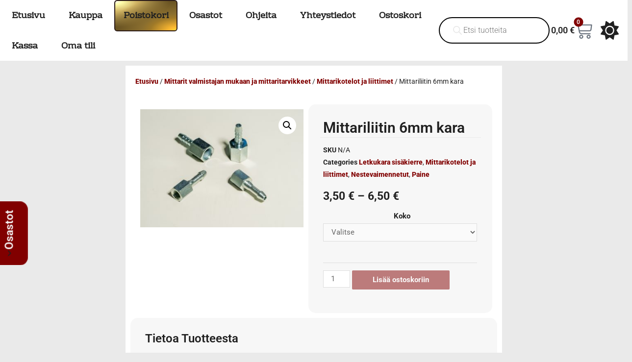

--- FILE ---
content_type: text/html; charset=UTF-8
request_url: https://www.tarvikemotti.com/tuote/mittariliitin-6mm-kara/
body_size: 60900
content:
<!DOCTYPE html>
<html lang="fi">
<head>
<meta charset="UTF-8">
<meta name="viewport" content="width=device-width, initial-scale=1">
<link rel="profile" href="https://gmpg.org/xfn/11">

<meta name='robots' content='index, follow, max-image-preview:large, max-snippet:-1, max-video-preview:-1' />

	<!-- This site is optimized with the Yoast SEO Premium plugin v26.7 (Yoast SEO v26.7) - https://yoast.com/wordpress/plugins/seo/ -->
	<title>Mittariliitin 6mm kara - Tarvikemotti.com</title>
<link data-rocket-prefetch href="https://www.googletagmanager.com" rel="dns-prefetch">
<link data-rocket-prefetch href="https://use.fontawesome.com" rel="dns-prefetch">
<link data-rocket-prefetch href="https://kit.fontawesome.com" rel="dns-prefetch"><link rel="preload" data-rocket-preload as="image" href="https://www.tarvikemotti.com/wp-content/uploads/2021/09/mittariliitin.jpg" imagesrcset="https://www.tarvikemotti.com/wp-content/uploads/2021/09/mittariliitin.jpg 398w, https://www.tarvikemotti.com/wp-content/uploads/2021/09/mittariliitin-64x46.jpg 64w, https://www.tarvikemotti.com/wp-content/uploads/2021/09/mittariliitin-300x217.jpg 300w" imagesizes="(max-width: 398px) 100vw, 398px" fetchpriority="high">
	<meta name="description" content="Letkuliitin 6mm karalla 1/4&quot; jengalla oleviin nestevaimennettuihin ja 1/8&quot; jengalla oleviin pikkumittareihin. Vaatii putkiteipin jengaan tiivistykseksi." />
	<link rel="canonical" href="https://www.tarvikemotti.com/tuote/mittariliitin-6mm-kara/" />
	<meta property="og:locale" content="fi_FI" />
	<meta property="og:type" content="product" />
	<meta property="og:title" content="Mittariliitin 6mm kara" />
	<meta property="og:description" content="Letkuliitin 6mm karalla 1/4&#8243; jengalla oleviin nestevaimennettuihin ja 1/8&#8243; jengalla oleviin pikkumittareihin. Vaatii putkiteipin jengaan tiivistykseksi. &nbsp;" />
	<meta property="og:url" content="https://www.tarvikemotti.com/tuote/mittariliitin-6mm-kara/" />
	<meta property="og:site_name" content="Tarvikemotti.com" />
	<meta property="article:modified_time" content="2025-12-22T14:15:28+00:00" />
	<meta property="og:image" content="https://www.tarvikemotti.com/wp-content/uploads/2021/09/mittariliitin.jpg" />
	<meta property="og:image:width" content="398" />
	<meta property="og:image:height" content="288" />
	<meta property="og:image:type" content="image/jpeg" />
	<meta name="twitter:card" content="summary_large_image" />
	<meta name="twitter:label1" content="Saatavuus" />
	<meta name="twitter:data1" content="Varastossa" />
	<script type="application/ld+json" class="yoast-schema-graph">{"@context":"https://schema.org","@graph":[{"@type":["WebPage","ItemPage"],"@id":"https://www.tarvikemotti.com/tuote/mittariliitin-6mm-kara/","url":"https://www.tarvikemotti.com/tuote/mittariliitin-6mm-kara/","name":"Mittariliitin 6mm kara - Tarvikemotti.com","isPartOf":{"@id":"https://www.tarvikemotti.com/#website"},"primaryImageOfPage":{"@id":"https://www.tarvikemotti.com/tuote/mittariliitin-6mm-kara/#primaryimage"},"image":{"@id":"https://www.tarvikemotti.com/tuote/mittariliitin-6mm-kara/#primaryimage"},"thumbnailUrl":"https://www.tarvikemotti.com/wp-content/uploads/2021/09/mittariliitin.jpg","breadcrumb":{"@id":"https://www.tarvikemotti.com/tuote/mittariliitin-6mm-kara/#breadcrumb"},"inLanguage":"fi","potentialAction":{"@type":"BuyAction","target":"https://www.tarvikemotti.com/tuote/mittariliitin-6mm-kara/"}},{"@type":"ImageObject","inLanguage":"fi","@id":"https://www.tarvikemotti.com/tuote/mittariliitin-6mm-kara/#primaryimage","url":"https://www.tarvikemotti.com/wp-content/uploads/2021/09/mittariliitin.jpg","contentUrl":"https://www.tarvikemotti.com/wp-content/uploads/2021/09/mittariliitin.jpg","width":398,"height":288},{"@type":"BreadcrumbList","@id":"https://www.tarvikemotti.com/tuote/mittariliitin-6mm-kara/#breadcrumb","itemListElement":[{"@type":"ListItem","position":1,"name":"Etusivu","item":"https://www.tarvikemotti.com/"},{"@type":"ListItem","position":2,"name":"Kauppa","item":"https://www.tarvikemotti.com/kauppa/"},{"@type":"ListItem","position":3,"name":"Mittariliitin 6mm kara"}]},{"@type":"WebSite","@id":"https://www.tarvikemotti.com/#website","url":"https://www.tarvikemotti.com/","name":"Tarvikemotti.com","description":"Turbotarvikkeita susirajalta","publisher":{"@id":"https://www.tarvikemotti.com/#organization"},"potentialAction":[{"@type":"SearchAction","target":{"@type":"EntryPoint","urlTemplate":"https://www.tarvikemotti.com/?s={search_term_string}"},"query-input":{"@type":"PropertyValueSpecification","valueRequired":true,"valueName":"search_term_string"}}],"inLanguage":"fi"},{"@type":"Organization","@id":"https://www.tarvikemotti.com/#organization","name":"Tarvikemotti Oy","url":"https://www.tarvikemotti.com/","logo":{"@type":"ImageObject","inLanguage":"fi","@id":"https://www.tarvikemotti.com/#/schema/logo/image/","url":"https://www.tarvikemotti.com/wp-content/uploads/2021/10/logo.png","contentUrl":"https://www.tarvikemotti.com/wp-content/uploads/2021/10/logo.png","width":400,"height":204,"caption":"Tarvikemotti Oy"},"image":{"@id":"https://www.tarvikemotti.com/#/schema/logo/image/"},"sameAs":["https://fi-fi.facebook.com/tarvikemotti/"]}]}</script>
	<meta property="og:availability" content="instock" />
	<meta property="product:availability" content="instock" />
	<meta property="product:condition" content="new" />
	<!-- / Yoast SEO Premium plugin. -->


<link rel='dns-prefetch' href='//www.googletagmanager.com' />
<link rel='dns-prefetch' href='//use.fontawesome.com' />
<link rel="alternate" type="application/rss+xml" title="Tarvikemotti.com &raquo; syöte" href="https://www.tarvikemotti.com/feed/" />
<link rel="alternate" type="application/rss+xml" title="Tarvikemotti.com &raquo; kommenttien syöte" href="https://www.tarvikemotti.com/comments/feed/" />
<link rel="alternate" title="oEmbed (JSON)" type="application/json+oembed" href="https://www.tarvikemotti.com/wp-json/oembed/1.0/embed?url=https%3A%2F%2Fwww.tarvikemotti.com%2Ftuote%2Fmittariliitin-6mm-kara%2F" />
<link rel="alternate" title="oEmbed (XML)" type="text/xml+oembed" href="https://www.tarvikemotti.com/wp-json/oembed/1.0/embed?url=https%3A%2F%2Fwww.tarvikemotti.com%2Ftuote%2Fmittariliitin-6mm-kara%2F&#038;format=xml" />
<style id='wp-img-auto-sizes-contain-inline-css'>
img:is([sizes=auto i],[sizes^="auto," i]){contain-intrinsic-size:3000px 1500px}
/*# sourceURL=wp-img-auto-sizes-contain-inline-css */
</style>
<link rel='stylesheet' id='woo-conditional-shipping-blocks-style-css' href='https://www.tarvikemotti.com/wp-content/plugins/woo-conditional-shipping-pro/frontend/css/woo-conditional-shipping.css?ver=3.6.1.pro' media='all' />
<link rel='stylesheet' id='woo-carrier-agents-blocks-style-css' href='https://www.tarvikemotti.com/wp-content/plugins/woo-carrier-agents/assets/css/woo-carrier-agents.css?ver=2.1.1' media='all' />
<link rel='stylesheet' id='astra-theme-css-css' href='https://www.tarvikemotti.com/wp-content/themes/astra/assets/css/minified/main.min.css?ver=3.7.6' media='all' />
<style id='astra-theme-css-inline-css'>
html{font-size:93.75%;}a,.page-title{color:#37755d;}a:hover,a:focus{color:#22e99c;}body,button,input,select,textarea,.ast-button,.ast-custom-button{font-family:-apple-system,BlinkMacSystemFont,Segoe UI,Roboto,Oxygen-Sans,Ubuntu,Cantarell,Helvetica Neue,sans-serif;font-weight:inherit;font-size:15px;font-size:1rem;}blockquote{color:#b4b4b4;}.site-title{font-size:35px;font-size:2.3333333333333rem;display:block;}.ast-archive-description .ast-archive-title{font-size:40px;font-size:2.6666666666667rem;}.site-header .site-description{font-size:15px;font-size:1rem;display:none;}.entry-title{font-size:30px;font-size:2rem;}h1,.entry-content h1{font-size:40px;font-size:2.6666666666667rem;}h2,.entry-content h2{font-size:30px;font-size:2rem;}h3,.entry-content h3{font-size:25px;font-size:1.6666666666667rem;}h4,.entry-content h4{font-size:20px;font-size:1.3333333333333rem;}h5,.entry-content h5{font-size:18px;font-size:1.2rem;}h6,.entry-content h6{font-size:15px;font-size:1rem;}.ast-single-post .entry-title,.page-title{font-size:30px;font-size:2rem;}::selection{background-color:#37755d;color:#ffffff;}body,h1,.entry-title a,.entry-content h1,h2,.entry-content h2,h3,.entry-content h3,h4,.entry-content h4,h5,.entry-content h5,h6,.entry-content h6{color:#ffffff;}.tagcloud a:hover,.tagcloud a:focus,.tagcloud a.current-item{color:#ffffff;border-color:#37755d;background-color:#37755d;}input:focus,input[type="text"]:focus,input[type="email"]:focus,input[type="url"]:focus,input[type="password"]:focus,input[type="reset"]:focus,input[type="search"]:focus,textarea:focus{border-color:#37755d;}input[type="radio"]:checked,input[type=reset],input[type="checkbox"]:checked,input[type="checkbox"]:hover:checked,input[type="checkbox"]:focus:checked,input[type=range]::-webkit-slider-thumb{border-color:#37755d;background-color:#37755d;box-shadow:none;}.site-footer a:hover + .post-count,.site-footer a:focus + .post-count{background:#37755d;border-color:#37755d;}.single .nav-links .nav-previous,.single .nav-links .nav-next{color:#37755d;}.entry-meta,.entry-meta *{line-height:1.45;color:#37755d;}.entry-meta a:hover,.entry-meta a:hover *,.entry-meta a:focus,.entry-meta a:focus *,.page-links > .page-link,.page-links .page-link:hover,.post-navigation a:hover{color:#22e99c;}#cat option,.secondary .calendar_wrap thead a,.secondary .calendar_wrap thead a:visited{color:#37755d;}.secondary .calendar_wrap #today,.ast-progress-val span{background:#37755d;}.secondary a:hover + .post-count,.secondary a:focus + .post-count{background:#37755d;border-color:#37755d;}.calendar_wrap #today > a{color:#ffffff;}.page-links .page-link,.single .post-navigation a{color:#37755d;}.widget-title{font-size:21px;font-size:1.4rem;color:#ffffff;}.ast-single-post .entry-content a,.ast-comment-content a:not(.ast-comment-edit-reply-wrap a){text-decoration:underline;}.ast-single-post .wp-block-button .wp-block-button__link,.ast-single-post .elementor-button-wrapper .elementor-button{text-decoration:none;}.ast-logo-title-inline .site-logo-img{padding-right:1em;}.ast-page-builder-template .hentry {margin: 0;}.ast-page-builder-template .site-content > .ast-container {max-width: 100%;padding: 0;}.ast-page-builder-template .site-content #primary {padding: 0;margin: 0;}.ast-page-builder-template .no-results {text-align: center;margin: 4em auto;}.ast-page-builder-template .ast-pagination {padding: 2em;}.ast-page-builder-template .entry-header.ast-no-title.ast-no-thumbnail {margin-top: 0;}.ast-page-builder-template .entry-header.ast-header-without-markup {margin-top: 0;margin-bottom: 0;}.ast-page-builder-template .entry-header.ast-no-title.ast-no-meta {margin-bottom: 0;}.ast-page-builder-template.single .post-navigation {padding-bottom: 2em;}.ast-page-builder-template.single-post .site-content > .ast-container {max-width: 100%;}.ast-page-builder-template .entry-header {margin-top: 4em;margin-left: auto;margin-right: auto;padding-left: 20px;padding-right: 20px;}.ast-page-builder-template .ast-archive-description {margin-top: 4em;margin-left: auto;margin-right: auto;padding-left: 20px;padding-right: 20px;}.single.ast-page-builder-template .entry-header {padding-left: 20px;padding-right: 20px;}.ast-page-builder-template.ast-no-sidebar .entry-content .alignwide {margin-left: 0;margin-right: 0;}@media (max-width:921px){#ast-desktop-header{display:none;}}@media (min-width:921px){#ast-mobile-header{display:none;}}.wp-block-buttons.aligncenter{justify-content:center;}@media (min-width:1200px){.wp-block-group .has-background{padding:20px;}}@media (min-width:1200px){.ast-no-sidebar.ast-separate-container .entry-content .wp-block-group.alignwide,.ast-no-sidebar.ast-separate-container .entry-content .wp-block-cover.alignwide{margin-left:-20px;margin-right:-20px;padding-left:20px;padding-right:20px;}.ast-no-sidebar.ast-separate-container .entry-content .wp-block-cover.alignfull,.ast-no-sidebar.ast-separate-container .entry-content .wp-block-group.alignfull{margin-left:-6.67em;margin-right:-6.67em;padding-left:6.67em;padding-right:6.67em;}}@media (min-width:1200px){.wp-block-cover-image.alignwide .wp-block-cover__inner-container,.wp-block-cover.alignwide .wp-block-cover__inner-container,.wp-block-cover-image.alignfull .wp-block-cover__inner-container,.wp-block-cover.alignfull .wp-block-cover__inner-container{width:100%;}}.ast-plain-container.ast-no-sidebar #primary{margin-top:0;margin-bottom:0;}@media (max-width:921px){.ast-theme-transparent-header #primary,.ast-theme-transparent-header #secondary{padding:0;}}.wp-block-columns{margin-bottom:unset;}.wp-block-image.size-full{margin:2rem 0;}.wp-block-separator.has-background{padding:0;}.wp-block-gallery{margin-bottom:1.6em;}.wp-block-group{padding-top:4em;padding-bottom:4em;}.wp-block-group__inner-container .wp-block-columns:last-child,.wp-block-group__inner-container :last-child,.wp-block-table table{margin-bottom:0;}.blocks-gallery-grid{width:100%;}.wp-block-navigation-link__content{padding:5px 0;}.wp-block-group .wp-block-group .has-text-align-center,.wp-block-group .wp-block-column .has-text-align-center{max-width:100%;}.has-text-align-center{margin:0 auto;}@media (min-width:1200px){.wp-block-cover__inner-container,.alignwide .wp-block-group__inner-container,.alignfull .wp-block-group__inner-container{max-width:1200px;margin:0 auto;}.wp-block-group.alignnone,.wp-block-group.aligncenter,.wp-block-group.alignleft,.wp-block-group.alignright,.wp-block-group.alignwide,.wp-block-columns.alignwide{margin:2rem 0 1rem 0;}}@media (max-width:1200px){.wp-block-group{padding:3em;}.wp-block-group .wp-block-group{padding:1.5em;}.wp-block-columns,.wp-block-column{margin:1rem 0;}}@media (min-width:921px){.wp-block-columns .wp-block-group{padding:2em;}}@media (max-width:544px){.wp-block-cover-image .wp-block-cover__inner-container,.wp-block-cover .wp-block-cover__inner-container{width:unset;}.wp-block-cover,.wp-block-cover-image{padding:2em 0;}.wp-block-group,.wp-block-cover{padding:2em;}.wp-block-media-text__media img,.wp-block-media-text__media video{width:unset;max-width:100%;}.wp-block-media-text.has-background .wp-block-media-text__content{padding:1em;}}@media (max-width:921px){.ast-plain-container.ast-no-sidebar #primary{padding:0;}}@media (min-width:544px){.entry-content .wp-block-media-text.has-media-on-the-right .wp-block-media-text__content{padding:0 8% 0 0;}.entry-content .wp-block-media-text .wp-block-media-text__content{padding:0 0 0 8%;}.ast-plain-container .site-content .entry-content .has-custom-content-position.is-position-bottom-left > *,.ast-plain-container .site-content .entry-content .has-custom-content-position.is-position-bottom-right > *,.ast-plain-container .site-content .entry-content .has-custom-content-position.is-position-top-left > *,.ast-plain-container .site-content .entry-content .has-custom-content-position.is-position-top-right > *,.ast-plain-container .site-content .entry-content .has-custom-content-position.is-position-center-right > *,.ast-plain-container .site-content .entry-content .has-custom-content-position.is-position-center-left > *{margin:0;}}@media (max-width:544px){.entry-content .wp-block-media-text .wp-block-media-text__content{padding:8% 0;}.wp-block-media-text .wp-block-media-text__media img{width:auto;max-width:100%;}}.wp-block-button.is-style-outline .wp-block-button__link{border-color:#37755d;}.wp-block-button.is-style-outline > .wp-block-button__link:not(.has-text-color),.wp-block-button.wp-block-button__link.is-style-outline:not(.has-text-color){color:#37755d;}.wp-block-button.is-style-outline .wp-block-button__link:hover,.wp-block-button.is-style-outline .wp-block-button__link:focus{color:#000000 !important;background-color:#22e99c;border-color:#22e99c;}.post-page-numbers.current .page-link,.ast-pagination .page-numbers.current{color:#ffffff;border-color:#37755d;background-color:#37755d;border-radius:2px;}@media (min-width:544px){.entry-content > .alignleft{margin-right:20px;}.entry-content > .alignright{margin-left:20px;}}h1.widget-title{font-weight:inherit;}h2.widget-title{font-weight:inherit;}h3.widget-title{font-weight:inherit;}@media (max-width:921px){.ast-separate-container .ast-article-post,.ast-separate-container .ast-article-single{padding:1.5em 2.14em;}.ast-separate-container #primary,.ast-separate-container #secondary{padding:1.5em 0;}#primary,#secondary{padding:1.5em 0;margin:0;}.ast-left-sidebar #content > .ast-container{display:flex;flex-direction:column-reverse;width:100%;}.ast-author-box img.avatar{margin:20px 0 0 0;}}@media (min-width:922px){.ast-separate-container.ast-right-sidebar #primary,.ast-separate-container.ast-left-sidebar #primary{border:0;}.search-no-results.ast-separate-container #primary{margin-bottom:4em;}}.wp-block-button .wp-block-button__link{color:#ffffff;}.wp-block-button .wp-block-button__link:hover,.wp-block-button .wp-block-button__link:focus{color:#000000;background-color:#22e99c;border-color:#22e99c;}.wp-block-button .wp-block-button__link{border-style:solid;border-color:#37755d;background-color:#37755d;color:#ffffff;font-family:inherit;font-weight:inherit;line-height:1;border-radius:2px;}.wp-block-buttons .wp-block-button .wp-block-button__link{padding-top:15px;padding-right:30px;padding-bottom:15px;padding-left:30px;}@media (max-width:921px){.wp-block-button .wp-block-button__link{padding-top:14px;padding-right:28px;padding-bottom:14px;padding-left:28px;}}@media (max-width:544px){.wp-block-button .wp-block-button__link{padding-top:12px;padding-right:24px;padding-bottom:12px;padding-left:24px;}}.menu-toggle,button,.ast-button,.ast-custom-button,.button,input#submit,input[type="button"],input[type="submit"],input[type="reset"],form[CLASS*="wp-block-search__"].wp-block-search .wp-block-search__inside-wrapper .wp-block-search__button{border-style:solid;border-top-width:0;border-right-width:0;border-left-width:0;border-bottom-width:0;color:#ffffff;border-color:#37755d;background-color:#37755d;border-radius:2px;padding-top:15px;padding-right:30px;padding-bottom:15px;padding-left:30px;font-family:inherit;font-weight:inherit;line-height:1;}button:focus,.menu-toggle:hover,button:hover,.ast-button:hover,.ast-custom-button:hover .button:hover,.ast-custom-button:hover ,input[type=reset]:hover,input[type=reset]:focus,input#submit:hover,input#submit:focus,input[type="button"]:hover,input[type="button"]:focus,input[type="submit"]:hover,input[type="submit"]:focus,form[CLASS*="wp-block-search__"].wp-block-search .wp-block-search__inside-wrapper .wp-block-search__button:hover,form[CLASS*="wp-block-search__"].wp-block-search .wp-block-search__inside-wrapper .wp-block-search__button:focus{color:#000000;background-color:#22e99c;border-color:#22e99c;}@media (min-width:544px){.ast-container{max-width:100%;}}@media (max-width:544px){.ast-separate-container .ast-article-post,.ast-separate-container .ast-article-single,.ast-separate-container .comments-title,.ast-separate-container .ast-archive-description{padding:1.5em 1em;}.ast-separate-container #content .ast-container{padding-left:0.54em;padding-right:0.54em;}.ast-separate-container .ast-comment-list li.depth-1{padding:1.5em 1em;margin-bottom:1.5em;}.ast-separate-container .ast-comment-list .bypostauthor{padding:.5em;}.ast-search-menu-icon.ast-dropdown-active .search-field{width:170px;}.menu-toggle,button,.ast-button,.button,input#submit,input[type="button"],input[type="submit"],input[type="reset"]{padding-top:12px;padding-right:24px;padding-bottom:12px;padding-left:24px;}}@media (max-width:921px){.menu-toggle,button,.ast-button,.button,input#submit,input[type="button"],input[type="submit"],input[type="reset"]{padding-top:14px;padding-right:28px;padding-bottom:14px;padding-left:28px;}.ast-mobile-header-stack .main-header-bar .ast-search-menu-icon{display:inline-block;}.ast-header-break-point.ast-header-custom-item-outside .ast-mobile-header-stack .main-header-bar .ast-search-icon{margin:0;}.ast-comment-avatar-wrap img{max-width:2.5em;}.ast-separate-container .ast-comment-list li.depth-1{padding:1.5em 2.14em;}.ast-separate-container .comment-respond{padding:2em 2.14em;}.ast-comment-meta{padding:0 1.8888em 1.3333em;}}body,.ast-separate-container{background-color:#212121;;}.ast-no-sidebar.ast-separate-container .entry-content .alignfull {margin-left: -6.67em;margin-right: -6.67em;width: auto;}@media (max-width: 1200px) {.ast-no-sidebar.ast-separate-container .entry-content .alignfull {margin-left: -2.4em;margin-right: -2.4em;}}@media (max-width: 768px) {.ast-no-sidebar.ast-separate-container .entry-content .alignfull {margin-left: -2.14em;margin-right: -2.14em;}}@media (max-width: 544px) {.ast-no-sidebar.ast-separate-container .entry-content .alignfull {margin-left: -1em;margin-right: -1em;}}.ast-no-sidebar.ast-separate-container .entry-content .alignwide {margin-left: -20px;margin-right: -20px;}.ast-no-sidebar.ast-separate-container .entry-content .wp-block-column .alignfull,.ast-no-sidebar.ast-separate-container .entry-content .wp-block-column .alignwide {margin-left: auto;margin-right: auto;width: 100%;}@media (max-width:921px){.site-title{display:block;}.ast-archive-description .ast-archive-title{font-size:40px;}.site-header .site-description{display:none;}.entry-title{font-size:30px;}h1,.entry-content h1{font-size:30px;}h2,.entry-content h2{font-size:25px;}h3,.entry-content h3{font-size:20px;}.ast-single-post .entry-title,.page-title{font-size:30px;}}@media (max-width:544px){.site-title{display:block;}.ast-archive-description .ast-archive-title{font-size:40px;}.site-header .site-description{display:none;}.entry-title{font-size:30px;}h1,.entry-content h1{font-size:30px;}h2,.entry-content h2{font-size:25px;}h3,.entry-content h3{font-size:20px;}.ast-single-post .entry-title,.page-title{font-size:30px;}}@media (max-width:921px){html{font-size:85.5%;}}@media (max-width:544px){html{font-size:85.5%;}}@media (min-width:922px){.ast-container{max-width:1240px;}}@media (min-width:922px){.site-content .ast-container{display:flex;}}@media (max-width:921px){.site-content .ast-container{flex-direction:column;}}@media (min-width:922px){.main-header-menu .sub-menu .menu-item.ast-left-align-sub-menu:hover > .sub-menu,.main-header-menu .sub-menu .menu-item.ast-left-align-sub-menu.focus > .sub-menu{margin-left:-0px;}}.wp-block-search {margin-bottom: 20px;}.wp-block-site-tagline {margin-top: 20px;}form.wp-block-search .wp-block-search__input,.wp-block-search.wp-block-search__button-inside .wp-block-search__inside-wrapper,.wp-block-search.wp-block-search__button-inside .wp-block-search__inside-wrapper {border-color: #eaeaea;background: #fafafa;}.wp-block-search.wp-block-search__button-inside .wp-block-search__inside-wrapper .wp-block-search__input:focus,.wp-block-loginout input:focus {outline: thin dotted;}.wp-block-loginout input:focus {border-color: transparent;} form.wp-block-search .wp-block-search__inside-wrapper .wp-block-search__input {padding: 12px;}form.wp-block-search .wp-block-search__button svg {fill: currentColor;width: 20px;height: 20px;}.wp-block-loginout p label {display: block;}.wp-block-loginout p:not(.login-remember):not(.login-submit) input {width: 100%;}.wp-block-loginout .login-remember input {width: 1.1rem;height: 1.1rem;margin: 0 5px 4px 0;vertical-align: middle;}blockquote {padding: 1.2em;}:root .has-ast-global-color-0-color{color:var(--ast-global-color-0);}:root .has-ast-global-color-0-background-color{background-color:var(--ast-global-color-0);}:root .wp-block-button .has-ast-global-color-0-color{color:var(--ast-global-color-0);}:root .wp-block-button .has-ast-global-color-0-background-color{background-color:var(--ast-global-color-0);}:root .has-ast-global-color-1-color{color:var(--ast-global-color-1);}:root .has-ast-global-color-1-background-color{background-color:var(--ast-global-color-1);}:root .wp-block-button .has-ast-global-color-1-color{color:var(--ast-global-color-1);}:root .wp-block-button .has-ast-global-color-1-background-color{background-color:var(--ast-global-color-1);}:root .has-ast-global-color-2-color{color:var(--ast-global-color-2);}:root .has-ast-global-color-2-background-color{background-color:var(--ast-global-color-2);}:root .wp-block-button .has-ast-global-color-2-color{color:var(--ast-global-color-2);}:root .wp-block-button .has-ast-global-color-2-background-color{background-color:var(--ast-global-color-2);}:root .has-ast-global-color-3-color{color:var(--ast-global-color-3);}:root .has-ast-global-color-3-background-color{background-color:var(--ast-global-color-3);}:root .wp-block-button .has-ast-global-color-3-color{color:var(--ast-global-color-3);}:root .wp-block-button .has-ast-global-color-3-background-color{background-color:var(--ast-global-color-3);}:root .has-ast-global-color-4-color{color:var(--ast-global-color-4);}:root .has-ast-global-color-4-background-color{background-color:var(--ast-global-color-4);}:root .wp-block-button .has-ast-global-color-4-color{color:var(--ast-global-color-4);}:root .wp-block-button .has-ast-global-color-4-background-color{background-color:var(--ast-global-color-4);}:root .has-ast-global-color-5-color{color:var(--ast-global-color-5);}:root .has-ast-global-color-5-background-color{background-color:var(--ast-global-color-5);}:root .wp-block-button .has-ast-global-color-5-color{color:var(--ast-global-color-5);}:root .wp-block-button .has-ast-global-color-5-background-color{background-color:var(--ast-global-color-5);}:root .has-ast-global-color-6-color{color:var(--ast-global-color-6);}:root .has-ast-global-color-6-background-color{background-color:var(--ast-global-color-6);}:root .wp-block-button .has-ast-global-color-6-color{color:var(--ast-global-color-6);}:root .wp-block-button .has-ast-global-color-6-background-color{background-color:var(--ast-global-color-6);}:root .has-ast-global-color-7-color{color:var(--ast-global-color-7);}:root .has-ast-global-color-7-background-color{background-color:var(--ast-global-color-7);}:root .wp-block-button .has-ast-global-color-7-color{color:var(--ast-global-color-7);}:root .wp-block-button .has-ast-global-color-7-background-color{background-color:var(--ast-global-color-7);}:root .has-ast-global-color-8-color{color:var(--ast-global-color-8);}:root .has-ast-global-color-8-background-color{background-color:var(--ast-global-color-8);}:root .wp-block-button .has-ast-global-color-8-color{color:var(--ast-global-color-8);}:root .wp-block-button .has-ast-global-color-8-background-color{background-color:var(--ast-global-color-8);}:root{--ast-global-color-0:#0170B9;--ast-global-color-1:#3a3a3a;--ast-global-color-2:#3a3a3a;--ast-global-color-3:#4B4F58;--ast-global-color-4:#F5F5F5;--ast-global-color-5:#FFFFFF;--ast-global-color-6:#F2F5F7;--ast-global-color-7:#424242;--ast-global-color-8:#000000;}.ast-breadcrumbs .trail-browse,.ast-breadcrumbs .trail-items,.ast-breadcrumbs .trail-items li{display:inline-block;margin:0;padding:0;border:none;background:inherit;text-indent:0;}.ast-breadcrumbs .trail-browse{font-size:inherit;font-style:inherit;font-weight:inherit;color:inherit;}.ast-breadcrumbs .trail-items{list-style:none;}.trail-items li::after{padding:0 0.3em;content:"\00bb";}.trail-items li:last-of-type::after{display:none;}h1,.entry-content h1,h2,.entry-content h2,h3,.entry-content h3,h4,.entry-content h4,h5,.entry-content h5,h6,.entry-content h6{color:#ffffff;}@media (max-width:921px){.ast-builder-grid-row-container.ast-builder-grid-row-tablet-3-firstrow .ast-builder-grid-row > *:first-child,.ast-builder-grid-row-container.ast-builder-grid-row-tablet-3-lastrow .ast-builder-grid-row > *:last-child{grid-column:1 / -1;}}@media (max-width:544px){.ast-builder-grid-row-container.ast-builder-grid-row-mobile-3-firstrow .ast-builder-grid-row > *:first-child,.ast-builder-grid-row-container.ast-builder-grid-row-mobile-3-lastrow .ast-builder-grid-row > *:last-child{grid-column:1 / -1;}}.ast-builder-layout-element[data-section="title_tagline"]{display:flex;}@media (max-width:921px){.ast-header-break-point .ast-builder-layout-element[data-section="title_tagline"]{display:flex;}}@media (max-width:544px){.ast-header-break-point .ast-builder-layout-element[data-section="title_tagline"]{display:flex;}}.ast-builder-menu-1{font-family:inherit;font-weight:inherit;}.ast-builder-menu-1 .sub-menu,.ast-builder-menu-1 .inline-on-mobile .sub-menu{border-top-width:2px;border-bottom-width:0px;border-right-width:0px;border-left-width:0px;border-color:#37755d;border-style:solid;border-radius:0px;}.ast-builder-menu-1 .main-header-menu > .menu-item > .sub-menu,.ast-builder-menu-1 .main-header-menu > .menu-item > .astra-full-megamenu-wrapper{margin-top:0px;}.ast-desktop .ast-builder-menu-1 .main-header-menu > .menu-item > .sub-menu:before,.ast-desktop .ast-builder-menu-1 .main-header-menu > .menu-item > .astra-full-megamenu-wrapper:before{height:calc( 0px + 5px );}.ast-desktop .ast-builder-menu-1 .menu-item .sub-menu .menu-link{border-style:none;}@media (max-width:921px){.ast-header-break-point .ast-builder-menu-1 .menu-item.menu-item-has-children > .ast-menu-toggle{top:0;}.ast-builder-menu-1 .menu-item-has-children > .menu-link:after{content:unset;}}@media (max-width:544px){.ast-header-break-point .ast-builder-menu-1 .menu-item.menu-item-has-children > .ast-menu-toggle{top:0;}}.ast-builder-menu-1{display:flex;}@media (max-width:921px){.ast-header-break-point .ast-builder-menu-1{display:flex;}}@media (max-width:544px){.ast-header-break-point .ast-builder-menu-1{display:flex;}}.site-below-footer-wrap{padding-top:20px;padding-bottom:20px;}.site-below-footer-wrap[data-section="section-below-footer-builder"]{background-color:#eeeeee;;background-image:none;;min-height:80px;}.site-below-footer-wrap[data-section="section-below-footer-builder"] .ast-builder-grid-row{max-width:1200px;margin-left:auto;margin-right:auto;}.site-below-footer-wrap[data-section="section-below-footer-builder"] .ast-builder-grid-row,.site-below-footer-wrap[data-section="section-below-footer-builder"] .site-footer-section{align-items:flex-start;}.site-below-footer-wrap[data-section="section-below-footer-builder"].ast-footer-row-inline .site-footer-section{display:flex;margin-bottom:0;}.ast-builder-grid-row-full .ast-builder-grid-row{grid-template-columns:1fr;}@media (max-width:921px){.site-below-footer-wrap[data-section="section-below-footer-builder"].ast-footer-row-tablet-inline .site-footer-section{display:flex;margin-bottom:0;}.site-below-footer-wrap[data-section="section-below-footer-builder"].ast-footer-row-tablet-stack .site-footer-section{display:block;margin-bottom:10px;}.ast-builder-grid-row-container.ast-builder-grid-row-tablet-full .ast-builder-grid-row{grid-template-columns:1fr;}}@media (max-width:544px){.site-below-footer-wrap[data-section="section-below-footer-builder"].ast-footer-row-mobile-inline .site-footer-section{display:flex;margin-bottom:0;}.site-below-footer-wrap[data-section="section-below-footer-builder"].ast-footer-row-mobile-stack .site-footer-section{display:block;margin-bottom:10px;}.ast-builder-grid-row-container.ast-builder-grid-row-mobile-full .ast-builder-grid-row{grid-template-columns:1fr;}}.site-below-footer-wrap[data-section="section-below-footer-builder"]{display:grid;}@media (max-width:921px){.ast-header-break-point .site-below-footer-wrap[data-section="section-below-footer-builder"]{display:grid;}}@media (max-width:544px){.ast-header-break-point .site-below-footer-wrap[data-section="section-below-footer-builder"]{display:grid;}}.ast-footer-copyright{text-align:center;}.ast-footer-copyright {color:#3a3a3a;}@media (max-width:921px){.ast-footer-copyright{text-align:center;}}@media (max-width:544px){.ast-footer-copyright{text-align:center;}}.ast-footer-copyright.ast-builder-layout-element{display:flex;}@media (max-width:921px){.ast-header-break-point .ast-footer-copyright.ast-builder-layout-element{display:flex;}}@media (max-width:544px){.ast-header-break-point .ast-footer-copyright.ast-builder-layout-element{display:flex;}}.elementor-template-full-width .ast-container{display:block;}@media (max-width:544px){.elementor-element .elementor-wc-products .woocommerce[class*="columns-"] ul.products li.product{width:auto;margin:0;}.elementor-element .woocommerce .woocommerce-result-count{float:none;}}.ast-header-break-point .main-header-bar{border-bottom-width:1px;}@media (min-width:922px){.main-header-bar{border-bottom-width:1px;}}.ast-safari-browser-less-than-11 .main-header-menu .menu-item, .ast-safari-browser-less-than-11 .main-header-bar .ast-masthead-custom-menu-items{display:block;}.main-header-menu .menu-item, #astra-footer-menu .menu-item, .main-header-bar .ast-masthead-custom-menu-items{-js-display:flex;display:flex;-webkit-box-pack:center;-webkit-justify-content:center;-moz-box-pack:center;-ms-flex-pack:center;justify-content:center;-webkit-box-orient:vertical;-webkit-box-direction:normal;-webkit-flex-direction:column;-moz-box-orient:vertical;-moz-box-direction:normal;-ms-flex-direction:column;flex-direction:column;}.main-header-menu > .menu-item > .menu-link, #astra-footer-menu > .menu-item > .menu-link{height:100%;-webkit-box-align:center;-webkit-align-items:center;-moz-box-align:center;-ms-flex-align:center;align-items:center;-js-display:flex;display:flex;}.ast-header-break-point .main-navigation ul .menu-item .menu-link .icon-arrow:first-of-type svg{top:.2em;margin-top:0px;margin-left:0px;width:.65em;transform:translate(0, -2px) rotateZ(270deg);}.ast-mobile-popup-content .ast-submenu-expanded > .ast-menu-toggle{transform:rotateX(180deg);}.ast-separate-container .blog-layout-1, .ast-separate-container .blog-layout-2, .ast-separate-container .blog-layout-3{background-color:transparent;background-image:none;}.ast-separate-container .ast-article-post{background-color:var(--ast-global-color-5);;background-image:none;;}@media (max-width:921px){.ast-separate-container .ast-article-post{background-color:var(--ast-global-color-5);;background-image:none;;}}@media (max-width:544px){.ast-separate-container .ast-article-post{background-color:var(--ast-global-color-5);;background-image:none;;}}.ast-separate-container .ast-article-single:not(.ast-related-post), .ast-separate-container .comments-area .comment-respond,.ast-separate-container .comments-area .ast-comment-list li, .ast-separate-container .ast-woocommerce-container, .ast-separate-container .error-404, .ast-separate-container .no-results, .single.ast-separate-container .ast-author-meta, .ast-separate-container .related-posts-title-wrapper, .ast-separate-container.ast-two-container #secondary .widget,.ast-separate-container .comments-count-wrapper, .ast-box-layout.ast-plain-container .site-content,.ast-padded-layout.ast-plain-container .site-content, .ast-separate-container .comments-area .comments-title{background-color:var(--ast-global-color-5);;background-image:none;;}@media (max-width:921px){.ast-separate-container .ast-article-single:not(.ast-related-post), .ast-separate-container .comments-area .comment-respond,.ast-separate-container .comments-area .ast-comment-list li, .ast-separate-container .ast-woocommerce-container, .ast-separate-container .error-404, .ast-separate-container .no-results, .single.ast-separate-container .ast-author-meta, .ast-separate-container .related-posts-title-wrapper, .ast-separate-container.ast-two-container #secondary .widget,.ast-separate-container .comments-count-wrapper, .ast-box-layout.ast-plain-container .site-content,.ast-padded-layout.ast-plain-container .site-content, .ast-separate-container .comments-area .comments-title{background-color:var(--ast-global-color-5);;background-image:none;;}}@media (max-width:544px){.ast-separate-container .ast-article-single:not(.ast-related-post), .ast-separate-container .comments-area .comment-respond,.ast-separate-container .comments-area .ast-comment-list li, .ast-separate-container .ast-woocommerce-container, .ast-separate-container .error-404, .ast-separate-container .no-results, .single.ast-separate-container .ast-author-meta, .ast-separate-container .related-posts-title-wrapper, .ast-separate-container.ast-two-container #secondary .widget,.ast-separate-container .comments-count-wrapper, .ast-box-layout.ast-plain-container .site-content,.ast-padded-layout.ast-plain-container .site-content, .ast-separate-container .comments-area .comments-title{background-color:var(--ast-global-color-5);;background-image:none;;}}.ast-mobile-header-content > *,.ast-desktop-header-content > * {padding: 10px 0;height: auto;}.ast-mobile-header-content > *:first-child,.ast-desktop-header-content > *:first-child {padding-top: 10px;}.ast-mobile-header-content > .ast-builder-menu,.ast-desktop-header-content > .ast-builder-menu {padding-top: 0;}.ast-mobile-header-content > *:last-child,.ast-desktop-header-content > *:last-child {padding-bottom: 0;}.ast-mobile-header-content .ast-search-menu-icon.ast-inline-search label,.ast-desktop-header-content .ast-search-menu-icon.ast-inline-search label {width: 100%;}.ast-desktop-header-content .main-header-bar-navigation .ast-submenu-expanded > .ast-menu-toggle::before {transform: rotateX(180deg);}#ast-desktop-header .ast-desktop-header-content,.ast-mobile-header-content .ast-search-icon,.ast-desktop-header-content .ast-search-icon,.ast-mobile-header-wrap .ast-mobile-header-content,.ast-main-header-nav-open.ast-popup-nav-open .ast-mobile-header-wrap .ast-mobile-header-content,.ast-main-header-nav-open.ast-popup-nav-open .ast-desktop-header-content {display: none;}.ast-main-header-nav-open.ast-header-break-point #ast-desktop-header .ast-desktop-header-content,.ast-main-header-nav-open.ast-header-break-point .ast-mobile-header-wrap .ast-mobile-header-content {display: block;}.ast-desktop .ast-desktop-header-content .astra-menu-animation-slide-up > .menu-item > .sub-menu,.ast-desktop .ast-desktop-header-content .astra-menu-animation-slide-up > .menu-item .menu-item > .sub-menu,.ast-desktop .ast-desktop-header-content .astra-menu-animation-slide-down > .menu-item > .sub-menu,.ast-desktop .ast-desktop-header-content .astra-menu-animation-slide-down > .menu-item .menu-item > .sub-menu,.ast-desktop .ast-desktop-header-content .astra-menu-animation-fade > .menu-item > .sub-menu,.ast-desktop .ast-desktop-header-content .astra-menu-animation-fade > .menu-item .menu-item > .sub-menu {opacity: 1;visibility: visible;}.ast-hfb-header.ast-default-menu-enable.ast-header-break-point .ast-mobile-header-wrap .ast-mobile-header-content .main-header-bar-navigation {width: unset;margin: unset;}.ast-mobile-header-content.content-align-flex-end .main-header-bar-navigation .menu-item-has-children > .ast-menu-toggle,.ast-desktop-header-content.content-align-flex-end .main-header-bar-navigation .menu-item-has-children > .ast-menu-toggle {left: calc( 20px - 0.907em);}.ast-mobile-header-content .ast-search-menu-icon,.ast-mobile-header-content .ast-search-menu-icon.slide-search,.ast-desktop-header-content .ast-search-menu-icon,.ast-desktop-header-content .ast-search-menu-icon.slide-search {width: 100%;position: relative;display: block;right: auto;transform: none;}.ast-mobile-header-content .ast-search-menu-icon.slide-search .search-form,.ast-mobile-header-content .ast-search-menu-icon .search-form,.ast-desktop-header-content .ast-search-menu-icon.slide-search .search-form,.ast-desktop-header-content .ast-search-menu-icon .search-form {right: 0;visibility: visible;opacity: 1;position: relative;top: auto;transform: none;padding: 0;display: block;overflow: hidden;}.ast-mobile-header-content .ast-search-menu-icon.ast-inline-search .search-field,.ast-mobile-header-content .ast-search-menu-icon .search-field,.ast-desktop-header-content .ast-search-menu-icon.ast-inline-search .search-field,.ast-desktop-header-content .ast-search-menu-icon .search-field {width: 100%;padding-right: 5.5em;}.ast-mobile-header-content .ast-search-menu-icon .search-submit,.ast-desktop-header-content .ast-search-menu-icon .search-submit {display: block;position: absolute;height: 100%;top: 0;right: 0;padding: 0 1em;border-radius: 0;}.ast-hfb-header.ast-default-menu-enable.ast-header-break-point .ast-mobile-header-wrap .ast-mobile-header-content .main-header-bar-navigation ul .sub-menu .menu-link {padding-left: 30px;}.ast-hfb-header.ast-default-menu-enable.ast-header-break-point .ast-mobile-header-wrap .ast-mobile-header-content .main-header-bar-navigation .sub-menu .menu-item .menu-item .menu-link {padding-left: 40px;}.ast-mobile-popup-drawer.active .ast-mobile-popup-inner{background-color:#ffffff;;}.ast-mobile-header-wrap .ast-mobile-header-content, .ast-desktop-header-content{background-color:#ffffff;;}.ast-mobile-popup-content > *, .ast-mobile-header-content > *, .ast-desktop-popup-content > *, .ast-desktop-header-content > *{padding-top:0px;padding-bottom:0px;}.content-align-flex-start .ast-builder-layout-element{justify-content:flex-start;}.content-align-flex-start .main-header-menu{text-align:left;}.ast-mobile-popup-drawer.active .menu-toggle-close{color:#3a3a3a;}.ast-mobile-header-wrap .ast-primary-header-bar,.ast-primary-header-bar .site-primary-header-wrap{min-height:70px;}.ast-desktop .ast-primary-header-bar .main-header-menu > .menu-item{line-height:70px;}@media (max-width:921px){#masthead .ast-mobile-header-wrap .ast-primary-header-bar,#masthead .ast-mobile-header-wrap .ast-below-header-bar{padding-left:20px;padding-right:20px;}}.ast-header-break-point .ast-primary-header-bar{border-bottom-width:1px;border-bottom-color:#eaeaea;border-bottom-style:solid;}@media (min-width:922px){.ast-primary-header-bar{border-bottom-width:1px;border-bottom-color:#eaeaea;border-bottom-style:solid;}}.ast-primary-header-bar{background-color:#ffffff;;}.ast-primary-header-bar{display:block;}@media (max-width:921px){.ast-header-break-point .ast-primary-header-bar{display:grid;}}@media (max-width:544px){.ast-header-break-point .ast-primary-header-bar{display:grid;}}[data-section="section-header-mobile-trigger"] .ast-button-wrap .ast-mobile-menu-trigger-minimal{color:#37755d;border:none;background:transparent;}[data-section="section-header-mobile-trigger"] .ast-button-wrap .mobile-menu-toggle-icon .ast-mobile-svg{width:20px;height:20px;fill:#37755d;}[data-section="section-header-mobile-trigger"] .ast-button-wrap .mobile-menu-wrap .mobile-menu{color:#37755d;}.ast-builder-menu-mobile .main-navigation .menu-item > .menu-link{font-family:inherit;font-weight:inherit;}.ast-builder-menu-mobile .main-navigation .menu-item.menu-item-has-children > .ast-menu-toggle{top:0;}.ast-builder-menu-mobile .main-navigation .menu-item-has-children > .menu-link:after{content:unset;}.ast-hfb-header .ast-builder-menu-mobile .main-header-menu, .ast-hfb-header .ast-builder-menu-mobile .main-navigation .menu-item .menu-link, .ast-hfb-header .ast-builder-menu-mobile .main-navigation .menu-item .sub-menu .menu-link{border-style:none;}.ast-builder-menu-mobile .main-navigation .menu-item.menu-item-has-children > .ast-menu-toggle{top:0;}@media (max-width:921px){.ast-builder-menu-mobile .main-navigation .menu-item.menu-item-has-children > .ast-menu-toggle{top:0;}.ast-builder-menu-mobile .main-navigation .menu-item-has-children > .menu-link:after{content:unset;}}@media (max-width:544px){.ast-builder-menu-mobile .main-navigation .menu-item.menu-item-has-children > .ast-menu-toggle{top:0;}}.ast-builder-menu-mobile .main-navigation{display:block;}@media (max-width:921px){.ast-header-break-point .ast-builder-menu-mobile .main-navigation{display:block;}}@media (max-width:544px){.ast-header-break-point .ast-builder-menu-mobile .main-navigation{display:block;}}:root{--e-global-color-astglobalcolor0:#0170B9;--e-global-color-astglobalcolor1:#3a3a3a;--e-global-color-astglobalcolor2:#3a3a3a;--e-global-color-astglobalcolor3:#4B4F58;--e-global-color-astglobalcolor4:#F5F5F5;--e-global-color-astglobalcolor5:#FFFFFF;--e-global-color-astglobalcolor6:#F2F5F7;--e-global-color-astglobalcolor7:#424242;--e-global-color-astglobalcolor8:#000000;}
/*# sourceURL=astra-theme-css-inline-css */
</style>
<style id='wp-emoji-styles-inline-css'>

	img.wp-smiley, img.emoji {
		display: inline !important;
		border: none !important;
		box-shadow: none !important;
		height: 1em !important;
		width: 1em !important;
		margin: 0 0.07em !important;
		vertical-align: -0.1em !important;
		background: none !important;
		padding: 0 !important;
	}
/*# sourceURL=wp-emoji-styles-inline-css */
</style>
<link rel='stylesheet' id='wp-block-library-css' href='https://www.tarvikemotti.com/wp-includes/css/dist/block-library/style.min.css?ver=6.9' media='all' />
<link rel='stylesheet' id='wc-gift-cards-blocks-integration-css' href='https://www.tarvikemotti.com/wp-content/plugins/woocommerce-gift-cards/assets/dist/frontend/blocks.css?ver=2.7.2' media='all' />
<style id='global-styles-inline-css'>
:root{--wp--preset--aspect-ratio--square: 1;--wp--preset--aspect-ratio--4-3: 4/3;--wp--preset--aspect-ratio--3-4: 3/4;--wp--preset--aspect-ratio--3-2: 3/2;--wp--preset--aspect-ratio--2-3: 2/3;--wp--preset--aspect-ratio--16-9: 16/9;--wp--preset--aspect-ratio--9-16: 9/16;--wp--preset--color--black: #000000;--wp--preset--color--cyan-bluish-gray: #abb8c3;--wp--preset--color--white: #ffffff;--wp--preset--color--pale-pink: #f78da7;--wp--preset--color--vivid-red: #cf2e2e;--wp--preset--color--luminous-vivid-orange: #ff6900;--wp--preset--color--luminous-vivid-amber: #fcb900;--wp--preset--color--light-green-cyan: #7bdcb5;--wp--preset--color--vivid-green-cyan: #00d084;--wp--preset--color--pale-cyan-blue: #8ed1fc;--wp--preset--color--vivid-cyan-blue: #0693e3;--wp--preset--color--vivid-purple: #9b51e0;--wp--preset--color--ast-global-color-0: var(--ast-global-color-0);--wp--preset--color--ast-global-color-1: var(--ast-global-color-1);--wp--preset--color--ast-global-color-2: var(--ast-global-color-2);--wp--preset--color--ast-global-color-3: var(--ast-global-color-3);--wp--preset--color--ast-global-color-4: var(--ast-global-color-4);--wp--preset--color--ast-global-color-5: var(--ast-global-color-5);--wp--preset--color--ast-global-color-6: var(--ast-global-color-6);--wp--preset--color--ast-global-color-7: var(--ast-global-color-7);--wp--preset--color--ast-global-color-8: var(--ast-global-color-8);--wp--preset--gradient--vivid-cyan-blue-to-vivid-purple: linear-gradient(135deg,rgb(6,147,227) 0%,rgb(155,81,224) 100%);--wp--preset--gradient--light-green-cyan-to-vivid-green-cyan: linear-gradient(135deg,rgb(122,220,180) 0%,rgb(0,208,130) 100%);--wp--preset--gradient--luminous-vivid-amber-to-luminous-vivid-orange: linear-gradient(135deg,rgb(252,185,0) 0%,rgb(255,105,0) 100%);--wp--preset--gradient--luminous-vivid-orange-to-vivid-red: linear-gradient(135deg,rgb(255,105,0) 0%,rgb(207,46,46) 100%);--wp--preset--gradient--very-light-gray-to-cyan-bluish-gray: linear-gradient(135deg,rgb(238,238,238) 0%,rgb(169,184,195) 100%);--wp--preset--gradient--cool-to-warm-spectrum: linear-gradient(135deg,rgb(74,234,220) 0%,rgb(151,120,209) 20%,rgb(207,42,186) 40%,rgb(238,44,130) 60%,rgb(251,105,98) 80%,rgb(254,248,76) 100%);--wp--preset--gradient--blush-light-purple: linear-gradient(135deg,rgb(255,206,236) 0%,rgb(152,150,240) 100%);--wp--preset--gradient--blush-bordeaux: linear-gradient(135deg,rgb(254,205,165) 0%,rgb(254,45,45) 50%,rgb(107,0,62) 100%);--wp--preset--gradient--luminous-dusk: linear-gradient(135deg,rgb(255,203,112) 0%,rgb(199,81,192) 50%,rgb(65,88,208) 100%);--wp--preset--gradient--pale-ocean: linear-gradient(135deg,rgb(255,245,203) 0%,rgb(182,227,212) 50%,rgb(51,167,181) 100%);--wp--preset--gradient--electric-grass: linear-gradient(135deg,rgb(202,248,128) 0%,rgb(113,206,126) 100%);--wp--preset--gradient--midnight: linear-gradient(135deg,rgb(2,3,129) 0%,rgb(40,116,252) 100%);--wp--preset--font-size--small: 13px;--wp--preset--font-size--medium: 20px;--wp--preset--font-size--large: 36px;--wp--preset--font-size--x-large: 42px;--wp--preset--spacing--20: 0.44rem;--wp--preset--spacing--30: 0.67rem;--wp--preset--spacing--40: 1rem;--wp--preset--spacing--50: 1.5rem;--wp--preset--spacing--60: 2.25rem;--wp--preset--spacing--70: 3.38rem;--wp--preset--spacing--80: 5.06rem;--wp--preset--shadow--natural: 6px 6px 9px rgba(0, 0, 0, 0.2);--wp--preset--shadow--deep: 12px 12px 50px rgba(0, 0, 0, 0.4);--wp--preset--shadow--sharp: 6px 6px 0px rgba(0, 0, 0, 0.2);--wp--preset--shadow--outlined: 6px 6px 0px -3px rgb(255, 255, 255), 6px 6px rgb(0, 0, 0);--wp--preset--shadow--crisp: 6px 6px 0px rgb(0, 0, 0);}:root { --wp--style--global--content-size: var(--ast-content-width-size);--wp--style--global--wide-size: 1200px; }:where(body) { margin: 0; }.wp-site-blocks > .alignleft { float: left; margin-right: 2em; }.wp-site-blocks > .alignright { float: right; margin-left: 2em; }.wp-site-blocks > .aligncenter { justify-content: center; margin-left: auto; margin-right: auto; }:where(.is-layout-flex){gap: 0.5em;}:where(.is-layout-grid){gap: 0.5em;}.is-layout-flow > .alignleft{float: left;margin-inline-start: 0;margin-inline-end: 2em;}.is-layout-flow > .alignright{float: right;margin-inline-start: 2em;margin-inline-end: 0;}.is-layout-flow > .aligncenter{margin-left: auto !important;margin-right: auto !important;}.is-layout-constrained > .alignleft{float: left;margin-inline-start: 0;margin-inline-end: 2em;}.is-layout-constrained > .alignright{float: right;margin-inline-start: 2em;margin-inline-end: 0;}.is-layout-constrained > .aligncenter{margin-left: auto !important;margin-right: auto !important;}.is-layout-constrained > :where(:not(.alignleft):not(.alignright):not(.alignfull)){max-width: var(--wp--style--global--content-size);margin-left: auto !important;margin-right: auto !important;}.is-layout-constrained > .alignwide{max-width: var(--wp--style--global--wide-size);}body .is-layout-flex{display: flex;}.is-layout-flex{flex-wrap: wrap;align-items: center;}.is-layout-flex > :is(*, div){margin: 0;}body .is-layout-grid{display: grid;}.is-layout-grid > :is(*, div){margin: 0;}body{padding-top: 0px;padding-right: 0px;padding-bottom: 0px;padding-left: 0px;}a:where(:not(.wp-element-button)){text-decoration: underline;}:root :where(.wp-element-button, .wp-block-button__link){background-color: #32373c;border-width: 0;color: #fff;font-family: inherit;font-size: inherit;font-style: inherit;font-weight: inherit;letter-spacing: inherit;line-height: inherit;padding-top: calc(0.667em + 2px);padding-right: calc(1.333em + 2px);padding-bottom: calc(0.667em + 2px);padding-left: calc(1.333em + 2px);text-decoration: none;text-transform: inherit;}.has-black-color{color: var(--wp--preset--color--black) !important;}.has-cyan-bluish-gray-color{color: var(--wp--preset--color--cyan-bluish-gray) !important;}.has-white-color{color: var(--wp--preset--color--white) !important;}.has-pale-pink-color{color: var(--wp--preset--color--pale-pink) !important;}.has-vivid-red-color{color: var(--wp--preset--color--vivid-red) !important;}.has-luminous-vivid-orange-color{color: var(--wp--preset--color--luminous-vivid-orange) !important;}.has-luminous-vivid-amber-color{color: var(--wp--preset--color--luminous-vivid-amber) !important;}.has-light-green-cyan-color{color: var(--wp--preset--color--light-green-cyan) !important;}.has-vivid-green-cyan-color{color: var(--wp--preset--color--vivid-green-cyan) !important;}.has-pale-cyan-blue-color{color: var(--wp--preset--color--pale-cyan-blue) !important;}.has-vivid-cyan-blue-color{color: var(--wp--preset--color--vivid-cyan-blue) !important;}.has-vivid-purple-color{color: var(--wp--preset--color--vivid-purple) !important;}.has-ast-global-color-0-color{color: var(--wp--preset--color--ast-global-color-0) !important;}.has-ast-global-color-1-color{color: var(--wp--preset--color--ast-global-color-1) !important;}.has-ast-global-color-2-color{color: var(--wp--preset--color--ast-global-color-2) !important;}.has-ast-global-color-3-color{color: var(--wp--preset--color--ast-global-color-3) !important;}.has-ast-global-color-4-color{color: var(--wp--preset--color--ast-global-color-4) !important;}.has-ast-global-color-5-color{color: var(--wp--preset--color--ast-global-color-5) !important;}.has-ast-global-color-6-color{color: var(--wp--preset--color--ast-global-color-6) !important;}.has-ast-global-color-7-color{color: var(--wp--preset--color--ast-global-color-7) !important;}.has-ast-global-color-8-color{color: var(--wp--preset--color--ast-global-color-8) !important;}.has-black-background-color{background-color: var(--wp--preset--color--black) !important;}.has-cyan-bluish-gray-background-color{background-color: var(--wp--preset--color--cyan-bluish-gray) !important;}.has-white-background-color{background-color: var(--wp--preset--color--white) !important;}.has-pale-pink-background-color{background-color: var(--wp--preset--color--pale-pink) !important;}.has-vivid-red-background-color{background-color: var(--wp--preset--color--vivid-red) !important;}.has-luminous-vivid-orange-background-color{background-color: var(--wp--preset--color--luminous-vivid-orange) !important;}.has-luminous-vivid-amber-background-color{background-color: var(--wp--preset--color--luminous-vivid-amber) !important;}.has-light-green-cyan-background-color{background-color: var(--wp--preset--color--light-green-cyan) !important;}.has-vivid-green-cyan-background-color{background-color: var(--wp--preset--color--vivid-green-cyan) !important;}.has-pale-cyan-blue-background-color{background-color: var(--wp--preset--color--pale-cyan-blue) !important;}.has-vivid-cyan-blue-background-color{background-color: var(--wp--preset--color--vivid-cyan-blue) !important;}.has-vivid-purple-background-color{background-color: var(--wp--preset--color--vivid-purple) !important;}.has-ast-global-color-0-background-color{background-color: var(--wp--preset--color--ast-global-color-0) !important;}.has-ast-global-color-1-background-color{background-color: var(--wp--preset--color--ast-global-color-1) !important;}.has-ast-global-color-2-background-color{background-color: var(--wp--preset--color--ast-global-color-2) !important;}.has-ast-global-color-3-background-color{background-color: var(--wp--preset--color--ast-global-color-3) !important;}.has-ast-global-color-4-background-color{background-color: var(--wp--preset--color--ast-global-color-4) !important;}.has-ast-global-color-5-background-color{background-color: var(--wp--preset--color--ast-global-color-5) !important;}.has-ast-global-color-6-background-color{background-color: var(--wp--preset--color--ast-global-color-6) !important;}.has-ast-global-color-7-background-color{background-color: var(--wp--preset--color--ast-global-color-7) !important;}.has-ast-global-color-8-background-color{background-color: var(--wp--preset--color--ast-global-color-8) !important;}.has-black-border-color{border-color: var(--wp--preset--color--black) !important;}.has-cyan-bluish-gray-border-color{border-color: var(--wp--preset--color--cyan-bluish-gray) !important;}.has-white-border-color{border-color: var(--wp--preset--color--white) !important;}.has-pale-pink-border-color{border-color: var(--wp--preset--color--pale-pink) !important;}.has-vivid-red-border-color{border-color: var(--wp--preset--color--vivid-red) !important;}.has-luminous-vivid-orange-border-color{border-color: var(--wp--preset--color--luminous-vivid-orange) !important;}.has-luminous-vivid-amber-border-color{border-color: var(--wp--preset--color--luminous-vivid-amber) !important;}.has-light-green-cyan-border-color{border-color: var(--wp--preset--color--light-green-cyan) !important;}.has-vivid-green-cyan-border-color{border-color: var(--wp--preset--color--vivid-green-cyan) !important;}.has-pale-cyan-blue-border-color{border-color: var(--wp--preset--color--pale-cyan-blue) !important;}.has-vivid-cyan-blue-border-color{border-color: var(--wp--preset--color--vivid-cyan-blue) !important;}.has-vivid-purple-border-color{border-color: var(--wp--preset--color--vivid-purple) !important;}.has-ast-global-color-0-border-color{border-color: var(--wp--preset--color--ast-global-color-0) !important;}.has-ast-global-color-1-border-color{border-color: var(--wp--preset--color--ast-global-color-1) !important;}.has-ast-global-color-2-border-color{border-color: var(--wp--preset--color--ast-global-color-2) !important;}.has-ast-global-color-3-border-color{border-color: var(--wp--preset--color--ast-global-color-3) !important;}.has-ast-global-color-4-border-color{border-color: var(--wp--preset--color--ast-global-color-4) !important;}.has-ast-global-color-5-border-color{border-color: var(--wp--preset--color--ast-global-color-5) !important;}.has-ast-global-color-6-border-color{border-color: var(--wp--preset--color--ast-global-color-6) !important;}.has-ast-global-color-7-border-color{border-color: var(--wp--preset--color--ast-global-color-7) !important;}.has-ast-global-color-8-border-color{border-color: var(--wp--preset--color--ast-global-color-8) !important;}.has-vivid-cyan-blue-to-vivid-purple-gradient-background{background: var(--wp--preset--gradient--vivid-cyan-blue-to-vivid-purple) !important;}.has-light-green-cyan-to-vivid-green-cyan-gradient-background{background: var(--wp--preset--gradient--light-green-cyan-to-vivid-green-cyan) !important;}.has-luminous-vivid-amber-to-luminous-vivid-orange-gradient-background{background: var(--wp--preset--gradient--luminous-vivid-amber-to-luminous-vivid-orange) !important;}.has-luminous-vivid-orange-to-vivid-red-gradient-background{background: var(--wp--preset--gradient--luminous-vivid-orange-to-vivid-red) !important;}.has-very-light-gray-to-cyan-bluish-gray-gradient-background{background: var(--wp--preset--gradient--very-light-gray-to-cyan-bluish-gray) !important;}.has-cool-to-warm-spectrum-gradient-background{background: var(--wp--preset--gradient--cool-to-warm-spectrum) !important;}.has-blush-light-purple-gradient-background{background: var(--wp--preset--gradient--blush-light-purple) !important;}.has-blush-bordeaux-gradient-background{background: var(--wp--preset--gradient--blush-bordeaux) !important;}.has-luminous-dusk-gradient-background{background: var(--wp--preset--gradient--luminous-dusk) !important;}.has-pale-ocean-gradient-background{background: var(--wp--preset--gradient--pale-ocean) !important;}.has-electric-grass-gradient-background{background: var(--wp--preset--gradient--electric-grass) !important;}.has-midnight-gradient-background{background: var(--wp--preset--gradient--midnight) !important;}.has-small-font-size{font-size: var(--wp--preset--font-size--small) !important;}.has-medium-font-size{font-size: var(--wp--preset--font-size--medium) !important;}.has-large-font-size{font-size: var(--wp--preset--font-size--large) !important;}.has-x-large-font-size{font-size: var(--wp--preset--font-size--x-large) !important;}
:where(.wp-block-post-template.is-layout-flex){gap: 1.25em;}:where(.wp-block-post-template.is-layout-grid){gap: 1.25em;}
:where(.wp-block-term-template.is-layout-flex){gap: 1.25em;}:where(.wp-block-term-template.is-layout-grid){gap: 1.25em;}
:where(.wp-block-columns.is-layout-flex){gap: 2em;}:where(.wp-block-columns.is-layout-grid){gap: 2em;}
:root :where(.wp-block-pullquote){font-size: 1.5em;line-height: 1.6;}
/*# sourceURL=global-styles-inline-css */
</style>
<link rel='stylesheet' id='photoswipe-css' href='https://www.tarvikemotti.com/wp-content/plugins/woocommerce/assets/css/photoswipe/photoswipe.min.css?ver=10.4.3' media='all' />
<link rel='stylesheet' id='photoswipe-default-skin-css' href='https://www.tarvikemotti.com/wp-content/plugins/woocommerce/assets/css/photoswipe/default-skin/default-skin.min.css?ver=10.4.3' media='all' />
<link rel='stylesheet' id='woocommerce-layout-css' href='https://www.tarvikemotti.com/wp-content/themes/astra/assets/css/minified/compatibility/woocommerce/woocommerce-layout-grid.min.css?ver=3.7.6' media='all' />
<link rel='stylesheet' id='woocommerce-smallscreen-css' href='https://www.tarvikemotti.com/wp-content/themes/astra/assets/css/minified/compatibility/woocommerce/woocommerce-smallscreen-grid.min.css?ver=3.7.6' media='only screen and (max-width: 921px)' />
<link rel='stylesheet' id='woocommerce-general-css' href='https://www.tarvikemotti.com/wp-content/themes/astra/assets/css/minified/compatibility/woocommerce/woocommerce-grid.min.css?ver=3.7.6' media='all' />
<style id='woocommerce-general-inline-css'>
#customer_details h3:not(.elementor-widget-woocommerce-checkout-page h3){font-size:1.2rem;padding:20px 0 14px;margin:0 0 20px;border-bottom:1px solid #ebebeb;}form #order_review_heading:not(.elementor-widget-woocommerce-checkout-page #order_review_heading){border-width:2px 2px 0 2px;border-style:solid;font-size:1.2rem;margin:0;padding:1.5em 1.5em 1em;border-color:#ebebeb;}form #order_review:not(.elementor-widget-woocommerce-checkout-page #order_review){padding:0 2em;border-width:0 2px 2px;border-style:solid;border-color:#ebebeb;}ul#shipping_method li:not(.elementor-widget-woocommerce-cart #shipping_method li){margin:0;padding:0.25em 0 0.25em 22px;text-indent:-22px;list-style:none outside;}.woocommerce span.onsale, .wc-block-grid__product .wc-block-grid__product-onsale{background-color:#37755d;color:#ffffff;}.woocommerce a.button, .woocommerce button.button, .woocommerce .woocommerce-message a.button, .woocommerce #respond input#submit.alt, .woocommerce a.button.alt, .woocommerce button.button.alt, .woocommerce input.button.alt, .woocommerce input.button,.woocommerce input.button:disabled, .woocommerce input.button:disabled[disabled], .woocommerce input.button:disabled:hover, .woocommerce input.button:disabled[disabled]:hover, .woocommerce #respond input#submit, .woocommerce button.button.alt.disabled, .wc-block-grid__products .wc-block-grid__product .wp-block-button__link, .wc-block-grid__product-onsale{color:#ffffff;border-color:#37755d;background-color:#37755d;}.woocommerce a.button:hover, .woocommerce button.button:hover, .woocommerce .woocommerce-message a.button:hover,.woocommerce #respond input#submit:hover,.woocommerce #respond input#submit.alt:hover, .woocommerce a.button.alt:hover, .woocommerce button.button.alt:hover, .woocommerce input.button.alt:hover, .woocommerce input.button:hover, .woocommerce button.button.alt.disabled:hover, .wc-block-grid__products .wc-block-grid__product .wp-block-button__link:hover{color:#000000;border-color:#22e99c;background-color:#22e99c;}.woocommerce-message, .woocommerce-info{border-top-color:#37755d;}.woocommerce-message::before,.woocommerce-info::before{color:#37755d;}.woocommerce ul.products li.product .price, .woocommerce div.product p.price, .woocommerce div.product span.price, .widget_layered_nav_filters ul li.chosen a, .woocommerce-page ul.products li.product .ast-woo-product-category, .wc-layered-nav-rating a{color:#ffffff;}.woocommerce nav.woocommerce-pagination ul,.woocommerce nav.woocommerce-pagination ul li{border-color:#37755d;}.woocommerce nav.woocommerce-pagination ul li a:focus, .woocommerce nav.woocommerce-pagination ul li a:hover, .woocommerce nav.woocommerce-pagination ul li span.current{background:#37755d;color:#ffffff;}.woocommerce-MyAccount-navigation-link.is-active a{color:#22e99c;}.woocommerce .widget_price_filter .ui-slider .ui-slider-range, .woocommerce .widget_price_filter .ui-slider .ui-slider-handle{background-color:#37755d;}.woocommerce a.button, .woocommerce button.button, .woocommerce .woocommerce-message a.button, .woocommerce #respond input#submit.alt, .woocommerce a.button.alt, .woocommerce button.button.alt, .woocommerce input.button.alt, .woocommerce input.button,.woocommerce-cart table.cart td.actions .button, .woocommerce form.checkout_coupon .button, .woocommerce #respond input#submit, .wc-block-grid__products .wc-block-grid__product .wp-block-button__link{border-radius:2px;padding-top:15px;padding-right:30px;padding-bottom:15px;padding-left:30px;}.woocommerce .star-rating, .woocommerce .comment-form-rating .stars a, .woocommerce .star-rating::before{color:#37755d;}.woocommerce div.product .woocommerce-tabs ul.tabs li.active:before{background:#37755d;}.woocommerce a.remove:hover{color:#37755d;border-color:#37755d;background-color:#ffffff;}.woocommerce[class*="rel-up-columns-"] .site-main div.product .related.products ul.products li.product, .woocommerce-page .site-main ul.products li.product{width:100%;}.woocommerce ul.product-categories > li ul li{position:relative;}.woocommerce ul.product-categories > li ul li:before{content:"";border-width:1px 1px 0 0;border-style:solid;display:inline-block;width:6px;height:6px;position:absolute;top:50%;margin-top:-2px;-webkit-transform:rotate(45deg);transform:rotate(45deg);}.woocommerce ul.product-categories > li ul li a{margin-left:15px;}@media (min-width:545px) and (max-width:921px){.woocommerce.tablet-columns-3 ul.products li.product, .woocommerce-page.tablet-columns-3 ul.products{grid-template-columns:repeat(3, minmax(0, 1fr));}}@media (min-width:922px){.woocommerce #reviews #comments{width:55%;}.woocommerce #reviews #review_form_wrapper{width:45%;padding-left:2em;}.woocommerce form.checkout_coupon{width:50%;}}@media (max-width:921px){.ast-header-break-point.ast-woocommerce-cart-menu .header-main-layout-1.ast-mobile-header-stack.ast-no-menu-items .ast-site-header-cart, .ast-header-break-point.ast-woocommerce-cart-menu .header-main-layout-3.ast-mobile-header-stack.ast-no-menu-items .ast-site-header-cart{padding-right:0;padding-left:0;}.ast-header-break-point.ast-woocommerce-cart-menu .header-main-layout-1.ast-mobile-header-stack .main-header-bar{text-align:center;}.ast-header-break-point.ast-woocommerce-cart-menu .header-main-layout-1.ast-mobile-header-stack .ast-site-header-cart, .ast-header-break-point.ast-woocommerce-cart-menu .header-main-layout-1.ast-mobile-header-stack .ast-mobile-menu-buttons{display:inline-block;}.ast-header-break-point.ast-woocommerce-cart-menu .header-main-layout-2.ast-mobile-header-inline .site-branding{flex:auto;}.ast-header-break-point.ast-woocommerce-cart-menu .header-main-layout-3.ast-mobile-header-stack .site-branding{flex:0 0 100%;}.ast-header-break-point.ast-woocommerce-cart-menu .header-main-layout-3.ast-mobile-header-stack .main-header-container{display:flex;justify-content:center;}.woocommerce-cart .woocommerce-shipping-calculator .button{width:100%;}.woocommerce a.button, .woocommerce button.button, .woocommerce .woocommerce-message a.button, .woocommerce #respond input#submit.alt, .woocommerce a.button.alt, .woocommerce button.button.alt, .woocommerce input.button.alt, .woocommerce input.button,.woocommerce-cart table.cart td.actions .button, .woocommerce form.checkout_coupon .button, .woocommerce #respond input#submit, .wc-block-grid__products .wc-block-grid__product .wp-block-button__link{padding-top:14px;padding-right:28px;padding-bottom:14px;padding-left:28px;}.woocommerce div.product div.images, .woocommerce div.product div.summary, .woocommerce #content div.product div.images, .woocommerce #content div.product div.summary, .woocommerce-page div.product div.images, .woocommerce-page div.product div.summary, .woocommerce-page #content div.product div.images, .woocommerce-page #content div.product div.summary{float:none;width:100%;}.woocommerce-cart table.cart td.actions .ast-return-to-shop{display:block;text-align:center;margin-top:1em;}.woocommerce ul.products, .woocommerce-page ul.products{grid-template-columns:repeat(3, minmax(0, 1fr));}.woocommerce.tablet-rel-up-columns-2 ul.products{grid-template-columns:repeat(2, minmax(0, 1fr));}.woocommerce[class*="tablet-rel-up-columns-"] .site-main div.product .related.products ul.products li.product{width:100%;}}@media (max-width:544px){.ast-separate-container .ast-woocommerce-container{padding:.54em 1em 1.33333em;}.woocommerce a.button, .woocommerce button.button, .woocommerce .woocommerce-message a.button, .woocommerce #respond input#submit.alt, .woocommerce a.button.alt, .woocommerce button.button.alt, .woocommerce input.button.alt, .woocommerce input.button,.woocommerce-cart table.cart td.actions .button, .woocommerce form.checkout_coupon .button, .woocommerce #respond input#submit, .wc-block-grid__products .wc-block-grid__product .wp-block-button__link{padding-top:12px;padding-right:24px;padding-bottom:12px;padding-left:24px;}.woocommerce-message, .woocommerce-error, .woocommerce-info{display:flex;flex-wrap:wrap;}.woocommerce-message a.button, .woocommerce-error a.button, .woocommerce-info a.button{order:1;margin-top:.5em;}.woocommerce .woocommerce-ordering, .woocommerce-page .woocommerce-ordering{float:none;margin-bottom:2em;width:100%;}.woocommerce ul.products a.button, .woocommerce-page ul.products a.button{padding:0.5em 0.75em;}.woocommerce table.cart td.actions .button, .woocommerce #content table.cart td.actions .button, .woocommerce-page table.cart td.actions .button, .woocommerce-page #content table.cart td.actions .button{padding-left:1em;padding-right:1em;}.woocommerce #content table.cart .button, .woocommerce-page #content table.cart .button{width:100%;}.woocommerce #content table.cart .product-thumbnail, .woocommerce-page #content table.cart .product-thumbnail{display:block;text-align:center !important;}.woocommerce #content table.cart .product-thumbnail::before, .woocommerce-page #content table.cart .product-thumbnail::before{display:none;}.woocommerce #content table.cart td.actions .coupon, .woocommerce-page #content table.cart td.actions .coupon{float:none;}.woocommerce #content table.cart td.actions .coupon .button, .woocommerce-page #content table.cart td.actions .coupon .button{flex:1;}.woocommerce #content div.product .woocommerce-tabs ul.tabs li a, .woocommerce-page #content div.product .woocommerce-tabs ul.tabs li a{display:block;}.woocommerce ul.products, .woocommerce-page ul.products, .woocommerce.mobile-columns-2 ul.products, .woocommerce-page.mobile-columns-2 ul.products{grid-template-columns:repeat(2, minmax(0, 1fr));}.woocommerce.mobile-rel-up-columns-2 ul.products{grid-template-columns:repeat(2, minmax(0, 1fr));}}@media (max-width:544px){.woocommerce ul.products a.button.loading::after, .woocommerce-page ul.products a.button.loading::after{display:inline-block;margin-left:5px;position:initial;}.woocommerce.mobile-columns-1 .site-main ul.products li.product:nth-child(n), .woocommerce-page.mobile-columns-1 .site-main ul.products li.product:nth-child(n){margin-right:0;}.woocommerce #content div.product .woocommerce-tabs ul.tabs li, .woocommerce-page #content div.product .woocommerce-tabs ul.tabs li{display:block;margin-right:0;}}@media (min-width:922px){.woocommerce #content .ast-woocommerce-container div.product div.images, .woocommerce .ast-woocommerce-container div.product div.images, .woocommerce-page #content .ast-woocommerce-container div.product div.images, .woocommerce-page .ast-woocommerce-container div.product div.images{width:50%;}.woocommerce #content .ast-woocommerce-container div.product div.summary, .woocommerce .ast-woocommerce-container div.product div.summary, .woocommerce-page #content .ast-woocommerce-container div.product div.summary, .woocommerce-page .ast-woocommerce-container div.product div.summary{width:46%;}.woocommerce.woocommerce-checkout form #customer_details.col2-set .col-1, .woocommerce.woocommerce-checkout form #customer_details.col2-set .col-2, .woocommerce-page.woocommerce-checkout form #customer_details.col2-set .col-1, .woocommerce-page.woocommerce-checkout form #customer_details.col2-set .col-2{float:none;width:auto;}}.woocommerce a.button , .woocommerce button.button.alt ,.woocommerce-page table.cart td.actions .button, .woocommerce-page #content table.cart td.actions .button , .woocommerce a.button.alt ,.woocommerce .woocommerce-message a.button , .ast-site-header-cart .widget_shopping_cart .buttons .button.checkout, .woocommerce button.button.alt.disabled , .wc-block-grid__products .wc-block-grid__product .wp-block-button__link {border:solid;border-top-width:0;border-right-width:0;border-left-width:0;border-bottom-width:0;border-color:#37755d;}.woocommerce a.button:hover , .woocommerce button.button.alt:hover , .woocommerce-page table.cart td.actions .button:hover, .woocommerce-page #content table.cart td.actions .button:hover, .woocommerce a.button.alt:hover ,.woocommerce .woocommerce-message a.button:hover , .ast-site-header-cart .widget_shopping_cart .buttons .button.checkout:hover , .woocommerce button.button.alt.disabled:hover , .wc-block-grid__products .wc-block-grid__product .wp-block-button__link:hover{border-color:#22e99c;}@media (min-width:922px){.woocommerce.woocommerce-checkout form #customer_details.col2-set, .woocommerce-page.woocommerce-checkout form #customer_details.col2-set{width:55%;float:left;margin-right:4.347826087%;}.woocommerce.woocommerce-checkout form #order_review, .woocommerce.woocommerce-checkout form #order_review_heading, .woocommerce-page.woocommerce-checkout form #order_review, .woocommerce-page.woocommerce-checkout form #order_review_heading{width:40%;float:right;margin-right:0;clear:right;}}.woocommerce.woocommerce-checkout .elementor-widget-woocommerce-checkout-page #customer_details.col2-set, .woocommerce-page.woocommerce-checkout .elementor-widget-woocommerce-checkout-page #customer_details.col2-set{width:100%;}.woocommerce.woocommerce-checkout .elementor-widget-woocommerce-checkout-page #order_review, .woocommerce.woocommerce-checkout .elementor-widget-woocommerce-checkout-page #order_review_heading, .woocommerce-page.woocommerce-checkout .elementor-widget-woocommerce-checkout-page #order_review, .woocommerce-page.woocommerce-checkout .elementor-widget-woocommerce-checkout-page #order_review_heading{width:100%;float:inherit;}.elementor-widget-woocommerce-checkout-page .select2-container .select2-selection--single, .elementor-widget-woocommerce-cart .select2-container .select2-selection--single{padding:0;}.elementor-widget-woocommerce-checkout-page .woocommerce form .woocommerce-additional-fields, .elementor-widget-woocommerce-checkout-page .woocommerce form .shipping_address, .elementor-widget-woocommerce-my-account .woocommerce-MyAccount-navigation-link, .elementor-widget-woocommerce-cart .woocommerce a.remove{border:none;}.elementor-widget-woocommerce-cart .cart-collaterals .cart_totals > h2{background-color:inherit;border-bottom:0px;margin:0px;}.elementor-widget-woocommerce-cart .cart-collaterals .cart_totals{padding:0;border-color:inherit;border-radius:0;margin-bottom:0px;border-width:0px;}.elementor-widget-woocommerce-cart .woocommerce-cart-form .e-apply-coupon{line-height:initial;}.elementor-widget-woocommerce-my-account .woocommerce-MyAccount-content .woocommerce-Address-title h3{margin-bottom:var(--myaccount-section-title-spacing, 0px);}.elementor-widget-woocommerce-my-account .woocommerce-Addresses .woocommerce-Address-title, .elementor-widget-woocommerce-my-account table.shop_table thead, .elementor-widget-woocommerce-my-account .woocommerce-page table.shop_table thead, .elementor-widget-woocommerce-cart table.shop_table thead{background:inherit;}.elementor-widget-woocommerce-cart .e-apply-coupon, .elementor-widget-woocommerce-cart #coupon_code, .elementor-widget-woocommerce-checkout-page .e-apply-coupon, .elementor-widget-woocommerce-checkout-page #coupon_code{height:100%;}.elementor-widget-woocommerce-cart td.product-name dl.variation dt{font-weight:inherit;}
/*# sourceURL=woocommerce-general-inline-css */
</style>
<style id='woocommerce-inline-inline-css'>
.woocommerce form .form-row .required { visibility: visible; }
/*# sourceURL=woocommerce-inline-inline-css */
</style>
<link rel='stylesheet' id='wpvrfontawesome-css' href='https://use.fontawesome.com/releases/v6.5.1/css/all.css?ver=8.5.53' media='all' />
<link rel='stylesheet' id='panellium-css-css' href='https://www.tarvikemotti.com/wp-content/plugins/wpvr/public/lib/pannellum/src/css/pannellum.css?ver=1' media='all' />
<link rel='stylesheet' id='videojs-css-css' href='https://www.tarvikemotti.com/wp-content/plugins/wpvr/public/lib/pannellum/src/css/video-js.css?ver=1' media='all' />
<link rel='stylesheet' id='owl-css-css' href='https://www.tarvikemotti.com/wp-content/plugins/wpvr/public/css/owl.carousel.css?ver=8.5.53' media='all' />
<link rel='stylesheet' id='wpvr-css' href='https://www.tarvikemotti.com/wp-content/plugins/wpvr/public/css/wpvr-public.css?ver=8.5.53' media='all' />
<link rel='stylesheet' id='wc-composite-css-css' href='https://www.tarvikemotti.com/wp-content/plugins/woocommerce-composite-products/assets/css/frontend/woocommerce.css?ver=11.0.4' media='all' />
<link rel='stylesheet' id='wc-gc-css-css' href='https://www.tarvikemotti.com/wp-content/plugins/woocommerce-gift-cards/assets/css/frontend/woocommerce.css?ver=2.7.2' media='all' />
<link rel='stylesheet' id='dashicons-css' href='https://www.tarvikemotti.com/wp-includes/css/dashicons.min.css?ver=6.9' media='all' />
<link rel='stylesheet' id='woocommerce-addons-css-css' href='https://www.tarvikemotti.com/wp-content/plugins/woocommerce-product-addons/assets/css/frontend/frontend.css?ver=8.1.2' media='all' />
<link rel='stylesheet' id='wc-prl-css-css' href='https://www.tarvikemotti.com/wp-content/plugins/woocommerce-product-recommendations/assets/css/frontend/woocommerce.css?ver=4.3.2' media='all' />
<link rel='stylesheet' id='woo_conditional_shipping_css-css' href='https://www.tarvikemotti.com/wp-content/plugins/woo-conditional-shipping-pro/includes/frontend/../../frontend/css/woo-conditional-shipping.css?ver=3.6.1.pro' media='all' />
<link rel='stylesheet' id='dgwt-wcas-style-css' href='https://www.tarvikemotti.com/wp-content/plugins/ajax-search-for-woocommerce-premium/assets/css/style.min.css?ver=1.32.2' media='all' />
<link rel='stylesheet' id='elementor-frontend-css' href='https://www.tarvikemotti.com/wp-content/plugins/elementor/assets/css/frontend.min.css?ver=3.34.1' media='all' />
<style id='elementor-frontend-inline-css'>
.elementor-kit-106585{--e-global-color-primary:#F7F7F7;--e-global-color-secondary:#FFFFFF;--e-global-color-text:#212121;--e-global-color-accent:#810000;--e-global-color-8d4d974:#666666;--e-global-color-921935f:#55833E;--e-global-color-1a39743:#37755D;--e-global-color-bcbafc6:#323232;--e-global-color-ca8cb6a:#101010;--e-global-color-26eb840:#9E9E9E;--e-global-color-3539e59:#FFFFFF;--e-global-color-cbcb229:#EAEAEA;--e-global-color-3b12c0c:#0EFF00;--e-global-color-177c814:#FF0000;--e-global-color-8504fc2:#810000;--e-global-typography-primary-font-family:"Roboto";--e-global-typography-primary-font-weight:600;--e-global-typography-secondary-font-family:"Roboto Slab";--e-global-typography-secondary-font-weight:400;--e-global-typography-text-font-family:"Roboto";--e-global-typography-text-font-weight:400;--e-global-typography-accent-font-family:"Rhodium Libre";--e-global-typography-accent-font-weight:600;--e-global-typography-3455a31-font-family:"Rhodium Libre";--e-global-typography-3455a31-font-size:1.2em;--e-global-typography-3455a31-font-weight:600;}.elementor-kit-106585 e-page-transition{background-color:#FFBC7D;}.elementor-section.elementor-section-boxed > .elementor-container{max-width:1140px;}.e-con{--container-max-width:1140px;}.elementor-widget:not(:last-child){margin-block-end:20px;}.elementor-element{--widgets-spacing:20px 20px;--widgets-spacing-row:20px;--widgets-spacing-column:20px;}{}h1.entry-title{display:var(--page-title-display);}@media(max-width:1024px){.elementor-section.elementor-section-boxed > .elementor-container{max-width:1024px;}.e-con{--container-max-width:1024px;}}@media(max-width:767px){.elementor-section.elementor-section-boxed > .elementor-container{max-width:767px;}.e-con{--container-max-width:767px;}}/* Start custom CSS */html {
    --e-global-color-cbcb229: #eaeaea;
}
/* Dark Mode */
html[motti-dark-mode] body {
--e-global-color-primary: #262626;
--e-global-color-secondary: #1A1A1A;
--e-global-color-text: #DEDEDE;
--e-global-color-accent: #FF5A6E;
--e-global-color-3539e59: #333333;
--e-global-color-cbcb229: #0D0D0D;
}
html[motti-dark-mode] {
--e-global-color-cbcb229: #0d0d0d;
color-scheme: dark;
}
html {
background-color: var(--e-global-color-cbcb229);
}
::selection {
background: var(--e-global-color-accent);
color: var(--e-global-color-secondary);
}
/* Theme fixes */
:root {
    --page-title-display: unset !important;
}
/**:not(#wpadminbar *) {
    color: var(--e-global-color-text);
}*/
h1, .entry-content h1, h2, .entry-content h2, h3, .entry-content h3, h4, .entry-content h4, h5, .entry-content h5, h6, .entry-content h6 {
color: var(--e-global-color-text);
word-break: break-word;
}
body a {
font-weight: 800;
}
body :is(a, .page-title) {
color: var(--e-global-color-accent);
transition: color .3s;
}
body a:hover {
color: var(--e-global-color-text);
}
.main-nav-bar {
z-index: 100;
}
#content {
background: var(--e-global-color-secondary);
min-height: 100dvh;
}
[data-elementor-post-type=elementor_library] .elementor-top-section {
height: unset;
}
.woocommerce-form-login .show-password-input {
    display: none;
}
/* Store Announcement */
/* Desktop */
body :is(.woocommerce-store-notice, p.demo_store) {
    color: white !important;
    font-weight: bold;
    a {
        color: white !important;
        font-weight: bold;
    }
    /* Xmas */
    /*background-color: rgba(153, 0, 0);
    border: 0.5em solid rgba(0, 85, 4);
    padding: 0.5em;*/
    
    /* New years */
    background-color: rgb(0, 0, 102);
    /*border: 0.5em solid white;*/
    padding: 0.5em;
    
    /* Midsummer */
    /*background: radial-gradient(circle, rgba(255, 255, 0, 1) 20%, rgba(255, 153, 0, 1) 50%, rgba(255, 0, 0, 1) 90%);
    border: 0.5em solid black;*/
}
/* Mobile */
body[data-elementor-device-mode=desktop] .woocommerce-store-notice {
    padding: 1em 0 !important;
    border: none !important;
    /*background: rgb(0,85,4);*/
    
    /* New years */
    background: #00005c;
    background: linear-gradient(0deg,rgba(0, 0, 92, 1) 5%, rgba(0, 5, 145, 1) 40%, rgba(0, 5, 145, 1) 60%, rgba(0, 0, 92, 1) 95%);
        
    /* Xmas */
    /*background: linear-gradient(0deg, rgba(0,85,4,1) 0%, rgba(153,0,0,1) 20%, rgba(153,0,0,1) 80%, rgba(0,85,4,1) 100%);
    }*/
    
    /* Midsummer*/
    /*background: linear-gradient(90deg,rgba(0, 0, 0, 1) 0%, rgba(255, 17, 0, 1) 15%, rgba(255, 140, 0, 1) 25%, rgba(255, 225, 0, 1) 40%, rgba(255, 225, 0, 1) 60%, rgba(255, 140, 0, 1) 75%, rgba(255, 17, 0, 1) 85%, rgba(0, 0, 0, 1) 100%);
    color: black !important;
    font-weight: bold;*/
}
/* Header fix */
.elementor-location-header {
    height: unset !important;
}
/* Woo buttons */
body :is(.woocommerce a.button, .woocommerce button.button, .woocommerce button.button.alt) {
background: var(--e-global-color-accent);
color: var(--e-global-color-primary);
border: 2px solid var(--e-global-color-accent);
transition: all .3s;
}
body :is(.woocommerce a.button, .woocommerce button.button, .woocommerce button.button.alt):hover {
background: var(--e-global-color-secondary);
color: var(--e-global-color-accent);
border-color: var(--e-global-color-accent);
}
.woocommerce button.button.alt, .woocommerce button.button.alt.disabled, .single_add_to_cart_button {
background: var(--e-global-color-accent);
color: var(--e-global-color-secondary);
border: 2px solid var(--e-global-color-accent);
}
:is(.woocommerce button.button.alt, .woocommerce button.button.alt.disabled):hover {
background: var(--e-global-color-secondary);
color: var(--e-global-color-accent);
border: 2px solid var(--e-global-color-accent);
}
.elementor-button-content-wrapper, .elementor-button-text, .elementor-button-icon {
    color: inherit !important;
}
body :is(.woocommerce a.button:disabled, .woocommerce button.button:disabled, .woocommerce button.button.alt:disabled, .woocommerce button.button.alt:disabled[disabled], .woocommerce button.button.alt:disabled[disabled]:hover) {
    background: var(--e-global-color-accent);
}
input[type=checkbox] {
    cursor: pointer;
}
/* Woo tables */
.woocommerce table.shop_table thead, .woocommerce-page table.shop_table thead {
background: transparent;
}
/* Woo message boxes */
body :is(.woocommerce-message, .woocommerce-info) {
margin: 0;
outline: none;
border-top-color: var(--e-global-color-accent);
}
body :is(.woocommerce-message, .woocommerce-info)::before {
color: var(--e-global-color-accent);
}
body :is(.woocommerce-error, .woocommerce-info, .woocommerce-message) {
background: var(--e-global-color-primary);
color: var(--e-global-color-text);
box-shadow: 0px 2px 10px 0px rgba(0, 0, 0, 0.5);
position: relative;
z-index: 1;
margin: 0;
}
/* Fibo search */
body :is(.dgwt-wcas-suggestions-wrapp, .dgwt-wcas-details-wrapp) {
background: var(--e-global-color-secondary);
}
body :is(.dgwt-wcas-st strong, .dgwt-wcas-sd strong) {
color: var(--e-global-color-accent);
}
body :is(.dgwt-wcas-suggestions-wrapp *, .dgwt-wcas-details-wrapp *, .dgwt-wcas-sd, .dgwt-wcas-suggestion *) {
text-decoration: none;
color: var(--e-global-color-text);
}
body .dgwt-wcas-is-details .dgwt-wcas-sp {
color: var(--e-global-color-text);
}
body:not(body:has(.dgwt-wcas-suggestion:hover)) .dgwt-wcas-suggestion-selected, body .dgwt-wcas-suggestion:hover {
background: var(--e-global-color-primary);
}
/* Fibo results */
.woocommerce-result-count {
    color: var(--e-global-color-text);
}
.woocommerce-ordering {
    display: none;
}
#main:has(.woocommerce-result-count) .woocommerce-products-header h1 {
    color: var(--e-global-color-text);
    
    .attachment-woocommerce_thumbnail {
    border-radius: 0.5em;
}
}
.woocommerce-page .site-main ul.products li.product {
    padding: 1em;
    border-radius: 1.5em;
    background: var(--e-global-color-primary);
    box-shadow: 0px 2px 10px 0px rgba(0, 0, 0, 0.5);
}
.ast-shop-product-out-of-stock {
    color: red;
}
.woocommerce nav.woocommerce-pagination ul li a:focus, .woocommerce nav.woocommerce-pagination ul li a:hover, .woocommerce nav.woocommerce-pagination ul li span.current {
    background: var(--e-global-color-secondary);
    color: var(--e-global-color-accent);
}
.woocommerce nav.woocommerce-pagination ul li a:focus, .woocommerce nav.woocommerce-pagination ul li a:hover, .woocommerce nav.woocommerce-pagination ul li span.current {
    background: var(--e-global-color-secondary);
    color: var(--e-global-color-accent);
}
.woocommerce nav.woocommerce-pagination ul, .woocommerce nav.woocommerce-pagination ul li {
    border-color: var(--e-global-color-accent);
}
.woocommerce nav.woocommerce-pagination ul li a, .woocommerce nav.woocommerce-pagination ul li span {
    background: var(--e-global-color-accent);
    color: var(--e-global-color-primary);
}
/* Mini cart */
body[data-elementor-device-mode="mobile"] .elementor-menu-cart__main {
    position: absolute;
    inset: 0;
    width: unset;
    max-width: unset;
}
.woocommerce-mini-cart__empty-message {
color: var(--e-global-color-text) !important;
font-size: 1.5em;
}
/* Cart page */
.elementor-widget-wrap:has(.cart-empty) .elementor-heading-title {
padding-top: 0.5em;
}
.woocommerce-cart-form, .cart_totals  {
background: var(--e-global-color-primary);
box-shadow: 0px 2px 10px 0px rgba(0, 0, 0, 0.5);
}
.woocommerce-cart .cart-collaterals .cart_totals>h2 {
background: transparent;
}
html[motti-dark-mode] :is(.woocommerce-cart-form, .cart-totals) :is(table, td, th) {
border: 1px solid var(--e-global-color-text) !important; 
}
body.woocommerce-cart .elementor-heading-title {
    margin: 0.5em 0;
}
/* Cart suggestions */
.cart-collaterals .cross-sells {
    border: none !important;
}
.cart-collaterals .cross-sells>h2 {
    background: none !important;
    border-bottom: none !important;
    font-size: 0 !important;
}
.cart-collaterals .cross-sells>h2::after {
    font-size: 1.625rem;
    content: "Saatat olla kiinnostunut näistä:";
}
/* Checkout page */
html body .woocommerce-checkout input {
    color: #212121;
    background: white;
}
body.woocommerce-checkout .entry-header {
    margin-top: 1.5em;
}
body.woocommerce-checkout .entry-title {
transform: translate(1.3em, 0);
font-weight: 600;
}
form.woocommerce-checkout {
background: var(--e-global-color-primary);
padding: 2em;
border-radius: 1em;
box-shadow: 0px 2px 10px 0px rgba(0, 0, 0, 0.5);
margin-bottom: 1em;
}
form.woocommerce-checkout * {
color: var(--e-global-color-text);
}
.woocommerce-page.woocommerce-checkout table.shop_table td {
opacity: 1;
}
.woocommerce form.checkout_coupon {
    background: var(--e-global-color-primary);
    margin-bottom: 2em;
    padding: 2em;
    border-radius: 1em;
    box-shadow: 0px 2px 10px 0px rgba(0, 0, 0, 0.5);
}
.woocommerce form.checkout_coupon p {
color: var(--e-global-color-text);
padding: .2em;
}
#order_comments {
    color: black !important;
}
/* Pickup confirmation */
#custom-pickup-terms {
    display: block;
    outline: 5px solid transparent;
    transition: outline 300ms;
}
#payment:has(#place_order[disabled]:hover) #custom-pickup-terms {
    outline: 5px solid red;
}
/* Profile login page */

/* Profile page */
body.woocommerce-account .elementor-top-column {
background: var(--e-global-color-primary);
}
.woocommerce-MyAccount-navigation-link a {
padding: .2em .5em;
}
.woocommerce-MyAccount-navigation .is-active a {
background: unset;
color: unset;
}
.woocommerce-account .woocommerce-MyAccount-content .woocommerce-Address-title {
background: unset;
border-color: rgba(0, 0, 0, .1);
}
.woocommerce-Address-title h2 {
color: var(--e-global-color-text);
}
/* VR page */
.floor_map_button svg {
    font-size: 1.5em;
}
.vrbounce {
    animation: none;
    -webkit-animation: none;
}
/* Special Tags */
li.product.product_tag-tehdastilaus::after {
    content: "Tehdastilaus";
    font-size: 0.8em;
    position: absolute;
    top: 2em;
    left: 2em;
    background: var(--e-global-color-accent);
    padding: 0.3em 0.5em;
    border-radius: 0.5em;
    color: var(--e-global-color-primary);
    font-weight: 700;
    box-shadow: 0px 2px 5px 0px rgba(0, 0, 0, 0.5);
    pointer-events: none;
}/* End custom CSS */
.elementor-106591 .elementor-element.elementor-element-6cdbf90{--display:flex;--min-height:80px;--flex-direction:row;--container-widget-width:calc( ( 1 - var( --container-widget-flex-grow ) ) * 100% );--container-widget-height:100%;--container-widget-flex-grow:1;--container-widget-align-self:stretch;--flex-wrap-mobile:wrap;--justify-content:flex-start;--align-items:stretch;--gap:0px 0px;--row-gap:0px;--column-gap:0px;box-shadow:0px 2px 10px 0px rgba(0,0,0,0.5);--margin-top:0px;--margin-bottom:0px;--margin-left:0px;--margin-right:0px;--padding-top:0px;--padding-bottom:0px;--padding-left:0px;--padding-right:0px;}.elementor-106591 .elementor-element.elementor-element-6cdbf90:not(.elementor-motion-effects-element-type-background), .elementor-106591 .elementor-element.elementor-element-6cdbf90 > .elementor-motion-effects-container > .elementor-motion-effects-layer{background-color:var( --e-global-color-secondary );}.elementor-106591 .elementor-element.elementor-element-1a12406c{--display:flex;--min-height:0.1em;--flex-direction:row;--container-widget-width:calc( ( 1 - var( --container-widget-flex-grow ) ) * 100% );--container-widget-height:100%;--container-widget-flex-grow:1;--container-widget-align-self:stretch;--flex-wrap-mobile:wrap;--justify-content:flex-start;--align-items:stretch;--gap:0px 0px;--row-gap:0px;--column-gap:0px;--padding-top:0px;--padding-bottom:0px;--padding-left:0px;--padding-right:0px;}.elementor-widget-heading .elementor-heading-title{font-family:var( --e-global-typography-primary-font-family ), Sans-serif;font-weight:var( --e-global-typography-primary-font-weight );color:var( --e-global-color-primary );}.elementor-106591 .elementor-element.elementor-element-6060ab4 > .elementor-widget-container{margin:1em 1em 1em 1em;}.elementor-106591 .elementor-element.elementor-element-6060ab4.elementor-element{--align-self:center;}.elementor-106591 .elementor-element.elementor-element-6060ab4 .elementor-heading-title{font-family:"Roboto", Sans-serif;font-weight:600;}.elementor-widget-mega-menu > .elementor-widget-container > .e-n-menu > .e-n-menu-wrapper > .e-n-menu-heading > .e-n-menu-item > .e-n-menu-title, .elementor-widget-mega-menu > .elementor-widget-container > .e-n-menu > .e-n-menu-wrapper > .e-n-menu-heading > .e-n-menu-item > .e-n-menu-title > .e-n-menu-title-container, .elementor-widget-mega-menu > .elementor-widget-container > .e-n-menu > .e-n-menu-wrapper > .e-n-menu-heading > .e-n-menu-item > .e-n-menu-title > .e-n-menu-title-container > span{font-family:var( --e-global-typography-accent-font-family ), Sans-serif;font-weight:var( --e-global-typography-accent-font-weight );}.elementor-widget-mega-menu{--n-menu-divider-color:var( --e-global-color-text );}.elementor-106591 .elementor-element.elementor-element-3a562b1{--display:flex;}.elementor-106591 .elementor-element.elementor-element-7c01e96e{--display:flex;}.elementor-106591 .elementor-element.elementor-element-d95ea11{--display:flex;}.elementor-106591 .elementor-element.elementor-element-6bed627c{--display:flex;}.elementor-106591 .elementor-element.elementor-element-3d0f960b{--display:flex;}.elementor-106591 .elementor-element.elementor-element-6722bcd7{--display:flex;--padding-top:0px;--padding-bottom:0px;--padding-left:0px;--padding-right:0px;}.elementor-106591 .elementor-element.elementor-element-6d0d5215{--display:flex;}.elementor-106591 .elementor-element.elementor-element-777aab41{--display:flex;}.elementor-106591 .elementor-element.elementor-element-16b62a30{--display:flex;}.elementor-106591 .elementor-element.elementor-element-382399d4{--n-menu-dropdown-content-max-width:full;--n-menu-heading-wrap:wrap;--n-menu-heading-overflow-x:initial;--n-menu-title-distance-from-content:0px;--n-menu-toggle-icon-wrapper-animation-duration:500ms;--n-menu-title-space-between:0px;--n-menu-title-font-size:var( --e-global-typography-3455a31-font-size );--n-menu-title-transition:300ms;--n-menu-icon-size:16px;--n-menu-toggle-icon-size:20px;--n-menu-toggle-icon-hover-duration:500ms;--n-menu-toggle-icon-distance-from-dropdown:0px;}.elementor-106591 .elementor-element.elementor-element-382399d4 > .elementor-widget-container > .e-n-menu > .e-n-menu-wrapper > .e-n-menu-heading > .e-n-menu-item > .e-n-menu-title, .elementor-106591 .elementor-element.elementor-element-382399d4 > .elementor-widget-container > .e-n-menu > .e-n-menu-wrapper > .e-n-menu-heading > .e-n-menu-item > .e-n-menu-title > .e-n-menu-title-container, .elementor-106591 .elementor-element.elementor-element-382399d4 > .elementor-widget-container > .e-n-menu > .e-n-menu-wrapper > .e-n-menu-heading > .e-n-menu-item > .e-n-menu-title > .e-n-menu-title-container > span{font-family:var( --e-global-typography-3455a31-font-family ), Sans-serif;font-weight:var( --e-global-typography-3455a31-font-weight );}.elementor-106591 .elementor-element.elementor-element-3b4a900a{--display:flex;}.elementor-106591 .elementor-element.elementor-element-4e70528c{--display:flex;}.elementor-106591 .elementor-element.elementor-element-5668e822{--display:flex;}.elementor-106591 .elementor-element.elementor-element-6ebbd767{--n-menu-dropdown-content-max-width:fit-content;--n-menu-heading-wrap:wrap;--n-menu-heading-overflow-x:initial;--n-menu-title-distance-from-content:0px;--n-menu-toggle-icon-wrapper-animation-duration:500ms;--n-menu-title-space-between:0px;--n-menu-title-font-size:var( --e-global-typography-3455a31-font-size );--n-menu-title-color-normal:var( --e-global-color-text );--n-menu-title-transition:300ms;--n-menu-icon-size:16px;--n-menu-toggle-icon-size:20px;--n-menu-toggle-icon-hover-duration:500ms;--n-menu-toggle-icon-distance-from-dropdown:0px;}.elementor-106591 .elementor-element.elementor-element-6ebbd767 > .elementor-widget-container > .e-n-menu > .e-n-menu-wrapper > .e-n-menu-heading > .e-n-menu-item > .e-n-menu-title, .elementor-106591 .elementor-element.elementor-element-6ebbd767 > .elementor-widget-container > .e-n-menu > .e-n-menu-wrapper > .e-n-menu-heading > .e-n-menu-item > .e-n-menu-title > .e-n-menu-title-container, .elementor-106591 .elementor-element.elementor-element-6ebbd767 > .elementor-widget-container > .e-n-menu > .e-n-menu-wrapper > .e-n-menu-heading > .e-n-menu-item > .e-n-menu-title > .e-n-menu-title-container > span{font-family:var( --e-global-typography-3455a31-font-family ), Sans-serif;font-weight:var( --e-global-typography-3455a31-font-weight );}.elementor-106591 .elementor-element.elementor-element-6ebbd767 {--n-menu-title-color-hover:var( --e-global-color-accent );--n-menu-title-color-active:var( --e-global-color-text );}.elementor-106591 .elementor-element.elementor-element-6f955bbf.elementor-element{--align-self:center;}.elementor-widget-woocommerce-menu-cart .elementor-menu-cart__toggle .elementor-button{font-family:var( --e-global-typography-primary-font-family ), Sans-serif;font-weight:var( --e-global-typography-primary-font-weight );}.elementor-widget-woocommerce-menu-cart .elementor-menu-cart__product-name a{font-family:var( --e-global-typography-primary-font-family ), Sans-serif;font-weight:var( --e-global-typography-primary-font-weight );}.elementor-widget-woocommerce-menu-cart .elementor-menu-cart__product-price{font-family:var( --e-global-typography-primary-font-family ), Sans-serif;font-weight:var( --e-global-typography-primary-font-weight );}.elementor-widget-woocommerce-menu-cart .elementor-menu-cart__footer-buttons .elementor-button{font-family:var( --e-global-typography-primary-font-family ), Sans-serif;font-weight:var( --e-global-typography-primary-font-weight );}.elementor-widget-woocommerce-menu-cart .elementor-menu-cart__footer-buttons a.elementor-button--view-cart{font-family:var( --e-global-typography-primary-font-family ), Sans-serif;font-weight:var( --e-global-typography-primary-font-weight );}.elementor-widget-woocommerce-menu-cart .elementor-menu-cart__footer-buttons a.elementor-button--checkout{font-family:var( --e-global-typography-primary-font-family ), Sans-serif;font-weight:var( --e-global-typography-primary-font-weight );}.elementor-widget-woocommerce-menu-cart .woocommerce-mini-cart__empty-message{font-family:var( --e-global-typography-primary-font-family ), Sans-serif;font-weight:var( --e-global-typography-primary-font-weight );}.elementor-106591 .elementor-element.elementor-element-67a1fb05.elementor-element{--align-self:center;}.elementor-106591 .elementor-element.elementor-element-67a1fb05{--divider-style:solid;--subtotal-divider-style:solid;--elementor-remove-from-cart-button:none;--remove-from-cart-button:block;--toggle-icon-size:2em;--cart-border-style:none;--cart-footer-layout:1fr 1fr;--products-max-height-sidecart:calc(100vh - 240px);--products-max-height-minicart:calc(100vh - 385px);}.elementor-106591 .elementor-element.elementor-element-67a1fb05 .elementor-menu-cart__toggle .elementor-button{font-family:"Roboto", Sans-serif;font-size:1.2em;font-weight:600;}.elementor-106591 .elementor-element.elementor-element-67a1fb05 .widget_shopping_cart_content{--subtotal-divider-left-width:0;--subtotal-divider-right-width:0;}.elementor-106591 .elementor-element.elementor-element-6cd66d26.elementor-element{--align-self:center;}.elementor-106591 .elementor-element.elementor-element-28b55309{--display:grid;--e-con-grid-template-columns:repeat(2, 1fr);--e-con-grid-template-rows:repeat(1, 1fr);--grid-auto-flow:row;}.elementor-106591 .elementor-element.elementor-element-6e497b21{--display:flex;--flex-direction:column;--container-widget-width:100%;--container-widget-height:initial;--container-widget-flex-grow:0;--container-widget-align-self:initial;--flex-wrap-mobile:wrap;}.elementor-106591 .elementor-element.elementor-element-57229e1e{--display:flex;--min-height:100vh;--flex-direction:row;--container-widget-width:initial;--container-widget-height:100%;--container-widget-flex-grow:1;--container-widget-align-self:stretch;--flex-wrap-mobile:wrap;--margin-top:0px;--margin-bottom:0px;--margin-left:0px;--margin-right:0px;--padding-top:0px;--padding-bottom:0px;--padding-left:0px;--padding-right:0px;}.elementor-106591 .elementor-element.elementor-element-38673176{--display:flex;}.elementor-widget-sitemap .elementor-sitemap-title{color:var( --e-global-color-primary );font-family:var( --e-global-typography-primary-font-family ), Sans-serif;font-weight:var( --e-global-typography-primary-font-weight );}.elementor-widget-sitemap .elementor-sitemap-item, .elementor-widget-sitemap span.elementor-sitemap-list, .elementor-widget-sitemap .elementor-sitemap-item a{color:var( --e-global-color-text );font-family:var( --e-global-typography-text-font-family ), Sans-serif;font-weight:var( --e-global-typography-text-font-weight );}.elementor-widget-sitemap .elementor-sitemap-item{color:var( --e-global-color-text );}.elementor-106591 .elementor-element.elementor-element-48440f1b{width:var( --container-widget-width, 20vw );max-width:20vw;--container-widget-width:20vw;--container-widget-flex-grow:0;}.elementor-106591 .elementor-element.elementor-element-48440f1b .elementor-sitemap-section{flex-basis:calc( 1 / 4 * 100% );}.elementor-106591 .elementor-element.elementor-element-48440f1b .elementor-sitemap-list, .elementor-106591 .elementor-element.elementor-element-48440f1b .elementor-sitemap-list .children{list-style-type:disc;}.elementor-106591 .elementor-element.elementor-element-5343109{--display:flex;--flex-direction:column;--container-widget-width:100%;--container-widget-height:initial;--container-widget-flex-grow:0;--container-widget-align-self:initial;--flex-wrap-mobile:wrap;}.elementor-theme-builder-content-area{height:400px;}.elementor-location-header:before, .elementor-location-footer:before{content:"";display:table;clear:both;}@media(max-width:1024px){.elementor-106591 .elementor-element.elementor-element-6cdbf90{--padding-top:30px;--padding-bottom:30px;--padding-left:20px;--padding-right:20px;}.elementor-106591 .elementor-element.elementor-element-382399d4{--n-menu-title-font-size:var( --e-global-typography-3455a31-font-size );}.elementor-106591 .elementor-element.elementor-element-6ebbd767{--n-menu-title-font-size:var( --e-global-typography-3455a31-font-size );}.elementor-106591 .elementor-element.elementor-element-28b55309{--grid-auto-flow:row;}.elementor-106591 .elementor-element.elementor-element-48440f1b .elementor-sitemap-section{flex-basis:calc( 1 / 2 * 100% );}}@media(max-width:767px){.elementor-106591 .elementor-element.elementor-element-6cdbf90{--margin-top:0px;--margin-bottom:0px;--margin-left:0px;--margin-right:0px;--padding-top:10px;--padding-bottom:10px;--padding-left:10px;--padding-right:10px;}.elementor-106591 .elementor-element.elementor-element-1a12406c{--flex-direction:row;--container-widget-width:calc( ( 1 - var( --container-widget-flex-grow ) ) * 100% );--container-widget-height:100%;--container-widget-flex-grow:1;--container-widget-align-self:stretch;--flex-wrap-mobile:wrap;--justify-content:space-evenly;--align-items:center;}.elementor-106591 .elementor-element.elementor-element-382399d4{--n-menu-title-font-size:var( --e-global-typography-3455a31-font-size );}.elementor-106591 .elementor-element.elementor-element-6ebbd767{width:var( --container-widget-width, 5em );max-width:5em;--container-widget-width:5em;--container-widget-flex-grow:0;--n-menu-title-font-size:var( --e-global-typography-3455a31-font-size );}.elementor-106591 .elementor-element.elementor-element-6cd66d26{width:var( --container-widget-width, 5em );max-width:5em;--container-widget-width:5em;--container-widget-flex-grow:0;}.elementor-106591 .elementor-element.elementor-element-28b55309{--e-con-grid-template-columns:repeat(1, 1fr);--e-con-grid-template-rows:repeat(1, 1fr);--grid-auto-flow:row;}.elementor-106591 .elementor-element.elementor-element-48440f1b .elementor-sitemap-section{flex-basis:calc( 1 / 1 * 100% );}}/* Start custom CSS for heading, class: .elementor-element-6060ab4 */.elementor-106591 .elementor-element.elementor-element-6060ab4 {
    display: none;
}/* End custom CSS */
/* Start custom CSS for mega-menu, class: .elementor-element-382399d4 */.elementor-106591 .elementor-element.elementor-element-382399d4 ul {
flex-direction: column;
}/* End custom CSS */
/* Start custom CSS for container, class: .elementor-element-6722bcd7 */.elementor-106591 .elementor-element.elementor-element-6722bcd7 li {
padding: 2em;
}/* End custom CSS */
/* Start custom CSS for mega-menu, class: .elementor-element-382399d4 */.elementor-106591 .elementor-element.elementor-element-382399d4 ul {
flex-direction: column;
}/* End custom CSS */
/* Start custom CSS for container, class: .elementor-element-6722bcd7 */.elementor-106591 .elementor-element.elementor-element-6722bcd7 li {
padding: 2em;
}/* End custom CSS */
/* Start custom CSS for mega-menu, class: .elementor-element-382399d4 */.elementor-106591 .elementor-element.elementor-element-382399d4 ul {
flex-direction: column;
}/* End custom CSS */
/* Start custom CSS for container, class: .elementor-element-6722bcd7 */.elementor-106591 .elementor-element.elementor-element-6722bcd7 li {
padding: 2em;
}/* End custom CSS */
/* Start custom CSS for mega-menu, class: .elementor-element-382399d4 */.elementor-106591 .elementor-element.elementor-element-382399d4 ul {
flex-direction: column;
}/* End custom CSS */
/* Start custom CSS for container, class: .elementor-element-6722bcd7 */.elementor-106591 .elementor-element.elementor-element-6722bcd7 li {
padding: 2em;
}/* End custom CSS */
/* Start custom CSS for mega-menu, class: .elementor-element-382399d4 */.elementor-106591 .elementor-element.elementor-element-382399d4 ul {
flex-direction: column;
}/* End custom CSS */
/* Start custom CSS for container, class: .elementor-element-6722bcd7 */.elementor-106591 .elementor-element.elementor-element-6722bcd7 li {
padding: 2em;
}/* End custom CSS */
/* Start custom CSS for mega-menu, class: .elementor-element-382399d4 */.elementor-106591 .elementor-element.elementor-element-382399d4 ul {
flex-direction: column;
}/* End custom CSS */
/* Start custom CSS for container, class: .elementor-element-6722bcd7 */.elementor-106591 .elementor-element.elementor-element-6722bcd7 li {
padding: 2em;
}/* End custom CSS */
/* Start custom CSS for mega-menu, class: .elementor-element-382399d4 */.elementor-106591 .elementor-element.elementor-element-382399d4 ul {
flex-direction: column;
}/* End custom CSS */
/* Start custom CSS for container, class: .elementor-element-6722bcd7 */.elementor-106591 .elementor-element.elementor-element-6722bcd7 li {
padding: 2em;
}/* End custom CSS */
/* Start custom CSS for mega-menu, class: .elementor-element-382399d4 */.elementor-106591 .elementor-element.elementor-element-382399d4 ul {
flex-direction: column;
}/* End custom CSS */
/* Start custom CSS for container, class: .elementor-element-6722bcd7 */.elementor-106591 .elementor-element.elementor-element-6722bcd7 li {
padding: 2em;
}/* End custom CSS */
/* Start custom CSS for mega-menu, class: .elementor-element-382399d4 */.elementor-106591 .elementor-element.elementor-element-382399d4 ul {
flex-direction: column;
}/* End custom CSS */
/* Start custom CSS for container, class: .elementor-element-6722bcd7 */.elementor-106591 .elementor-element.elementor-element-6722bcd7 li {
padding: 2em;
}/* End custom CSS */
/* Start custom CSS for mega-menu, class: .elementor-element-382399d4 */.elementor-106591 .elementor-element.elementor-element-382399d4 ul {
flex-direction: column;
}/* End custom CSS */
/* Start custom CSS for container, class: .elementor-element-6722bcd7 */.elementor-106591 .elementor-element.elementor-element-6722bcd7 li {
padding: 2em;
}/* End custom CSS */
/* Start custom CSS for mega-menu, class: .elementor-element-6ebbd767 *//*body[data-elementor-device-mode="mobile"] .elementor-106591 .elementor-element.elementor-element-6ebbd767 .e-n-menu-toggle[aria-expanded="false"] ~ .e-n-menu-wrapper {
    height: 0% !important;
}*/
body[data-elementor-device-mode=tablet] .elementor-106591 .elementor-element.elementor-element-6ebbd767 {
    display: flex;
    justify-content: flex-start;
}
.elementor-106591 .elementor-element.elementor-element-6ebbd767 .elementor-widget-container {

.e-n-menu {
height: 100%;
display: flex;
flex-direction: row;
align-items: center;


.e-n-menu-wrapper {

.e-n-menu-title {
padding: 0 1em;
}
}
}
}
.elementor-106591 .elementor-element.elementor-element-6ebbd767 .e-n-menu-toggle * {
font-size: 1.8em;
}
/* Info */
.elementor-106591 .elementor-element.elementor-element-6ebbd767 .e-con-boxed {
border: 1px solid var(--e-global-color-text);
display: flex;
.e-n-menu-heading {
background: var(--e-global-color-secondary);
.e-n-menu-item, .e-n-menu-item {
padding: 0;

.e-n-menu-title {
width: 100%;
padding: 0;

.e-n-menu-title-container {
width: 100%;
padding: 0.5em 1em;

.e-n-menu-title-text {
color: var(--e-global-color-text);
}
}
}
}
.e-n-menu-item:hover {
background: var(--e-global-color-primary);
}
}
}
/* Login */
.elementor-106591 .elementor-element.elementor-element-6ebbd767 svg {
font-size: 1.5em;
}
/* Menu hovering */
.elementor-106591 .elementor-element.elementor-element-6ebbd767 .e-n-menu-title-text {
cursor: pointer;
}
/* Mobile */
body[data-elementor-device-mode=mobile], body[data-elementor-device-mode=tablet] {
.elementor-106591 .elementor-element.elementor-element-6ebbd767 .e-n-menu {
justify-content: center;
}
.elementor-106591 .elementor-element.elementor-element-6ebbd767 :is(.eicon-menu-bar, .eicon-close) {
color: var(--e-global-color-text);
}
.elementor-106591 .elementor-element.elementor-element-6ebbd767 .e-n-menu-wrapper {
/*display: none;*/
/*height: unset;*/
background: var(--e-global-color-primary);
transform: translate(0px, 1em);
}
.elementor-106591 .elementor-element.elementor-element-6ebbd767 .e-n-menu-wrapper .e-n-menu-title {
background: transparent;
display: flex;
}
.elementor-106591 .elementor-element.elementor-element-6ebbd767 .e-n-menu-wrapper .e-n-menu-title a {
color: var(--e-global-color-text);
transition: color 300ms ease;
}
.elementor-106591 .elementor-element.elementor-element-6ebbd767 .e-n-menu-wrapper .e-n-menu-title a:hover {
color: var(--e-global-color-accent);
}
.elementor-106591 .elementor-element.elementor-element-6ebbd767 .e-n-menu-wrapper .e-n-menu-title-container {
flex-grow: 1;
}
.elementor-106591 .elementor-element.elementor-element-6ebbd767 .e-n-menu-wrapper .e-n-menu-title-text {
font-size: 1.2em;
}
.elementor-106591 .elementor-element.elementor-element-6ebbd767 .e-n-menu-wrapper .e-n-menu-item {
font-size: 1.2em;
padding: 0.5em 0;
}
.elementor-106591 .elementor-element.elementor-element-6ebbd767 .e-n-menu-wrapper .e-n-menu-heading {
padding-top: 1em;
padding-bottom: 70vh;
}
}
body:has(.elementor-106591 .elementor-element.elementor-element-6ebbd767 .e-n-menu-toggle[aria-expanded=true]) {
overflow-y: hidden;
}
li:has(#toggle-mobile-categories) {
    display: none;
}
:is(body[data-elementor-device-mode=mobile], body[data-elementor-device-mode=tablet]) li:has(#toggle-mobile-categories) {
    display: flex;
}
/* Prune sale button */
.elementor-106591 .elementor-element.elementor-element-6ebbd767 .e-n-menu-title-text {
    padding: 0.5em;
}
.elementor-106591 .elementor-element.elementor-element-6ebbd767 #pruneSale {
    background: radial-gradient(ellipse farthest-corner at right bottom, #FEDB37 0%, #FDB931 8%, #9f7928 30%, #8A6E2F 40%, transparent 80%), radial-gradient(ellipse farthest-corner at left top, #FFFFFF 0%, #FFFFAC 8%, #D1B464 25%, #5d4a1f 62.5%, #5d4a1f 100%);
    padding: 0.5em;
    border-radius: 0.4em;
    border: 2px solid #2b1b19;
}/* End custom CSS */
/* Start custom CSS for fibosearch, class: .elementor-element-6f955bbf *//* Input */
.dgwt-wcas-style-pirx .dgwt-wcas-sf-wrapp {
    background-color: unset !important;
    padding: 2px !important;
}
.dgwt-wcas-style-pirx .dgwt-wcas-sf-wrapp input[type=search].dgwt-wcas-search-input {
font-size: 16px;
}
/* Icon */
body[data-elementor-device-mode=mobile] .elementor-106591 .elementor-element.elementor-element-6f955bbf {
width: 5em;
}
.elementor-106591 .elementor-element.elementor-element-6f955bbf .dgwt-wcas-ico-magnifier-handler {
transform: scale(1.5);
}
body[data-elementor-device-mode=desktop] .dgwt-wcas-style-pirx .dgwt-wcas-sf-wrapp button.dgwt-wcas-search-submit {
    top: 22%;
}
body[data-elementor-device-mode="tablet"] .dgwt-wcas-style-pirx .dgwt-wcas-sf-wrapp button.dgwt-wcas-search-submit {
    height: 100%;
    top: 0;
    bottom: 0;
    left: 10px;
    min-height: unset;
    min-width: unset;
}
/* Product image */
.dgwt-wcas-details-main-image {
border-bottom: none;
}
/* Product title */
body .dgwt-wcas-details-product-title {
color: var(--e-global-color-accent);
transition: color 300ms ease;
}
body .dgwt-wcas-details-product-title:hover {
text-decoration: none;
}
/* No background */
.elementor-106591 .elementor-element.elementor-element-6f955bbf .dgwt-wcas-sf-wrapp {
background: none;
}
.elementor-106591 .elementor-element.elementor-element-6f955bbf .dgwt-wcas-search-wrapp .dgwt-wcas-sf-wrapp input[type=search].dgwt-wcas-search-input, .dgwt-wcas-search-wrapp .dgwt-wcas-sf-wrapp input[type=search].dgwt-wcas-search-input:hover, .dgwt-wcas-search-wrapp .dgwt-wcas-sf-wrapp input[type=search].dgwt-wcas-search-input:focus {
background-color: #FFFFFF;
color: #121212;
border-color: #000000;
}
/* Box borders */
.dgwt-wcas-details-left .dgwt-wcas-details-wrapp {
border-radius: 0;
}
.dgwt-wcas-open-pirx .dgwt-wcas-open .dgwt-wcas-suggestions-wrapp, .dgwt-wcas-open-pirx .dgwt-wcas-open.dgwt-wcas-nores .dgwt-wcas-suggestions-wrapp {
border-radius: 0;
}
/* Suggestions */
body .dgwt-wcas-suggestion-selected {
background: transparent;
}
/* Mobile */
.elementor-106591 .elementor-element.elementor-element-6f955bbf .dgwt-wcas-ico-magnifier-handler {
color: var(--e-global-color-text);
}
body:has(.dgwt-wcas-overlay-mobile) {
overflow-y: hidden;
}
.dgwt-wcas-open-pirx.dgwt-wcas-overlay-mobile-on .dgwt-wcas-suggestions-wrapp {
border-top: none;
}
.dgwt-wcas-open-pirx-compact .dgwt-wcas-suggestions-wrapp {
margin-top: none;
}
/* Overlay */
.dgwt-wcas-overlay-mobile {
background: var(--e-global-color-secondary);
}
/* Bar */
.dgwt-wcas-overlay-mobile .dgwt-wcas-om-bar {
background: var(--e-global-color-secondary);
height: 52px;
padding: 2px;
}
.dgwt-wcas-style-pirx.dgwt-wcas-search-wrapp-mobile .dgwt-wcas-sf-wrapp {
border: 2px solid #000000;
}
/* Input */
.dgwt-wcas-style-pirx.dgwt-wcas-search-wrapp-mobile .dgwt-wcas-sf-wrapp input[type=search] {
color: #000000 !important;
background: #FFFFFF !important;
border-color: transparent !important;
}
/* Back button */
.dgwt-wcas-open-pirx.dgwt-wcas-overlay-mobile-on .dgwt-wcas-om-bar button.dgwt-wcas-om-return {
background: transparent !important;
}
.dgwt-wcas-open-pirx.dgwt-wcas-overlay-mobile-on .dgwt-wcas-om-bar button.dgwt-wcas-om-return path {
fill: var(--e-global-color-accent);
transform: scale(1.2);
}
/* Close button */
.dgwt-wcas-close {
transform: scale(1.5);
}
/* Suggestions */
.dgwt-wcas-overlay-mobile .dgwt-wcas-suggestions-wrapp {
transform: translate(0, 9px);
}
.dgwt-wcas-details-product-title, .dgwt-wcas-st-title {
    word-break: break-word;
}
/* Show all */
body .dgwt-wcas-suggestions-wrapp .dgwt-wcas-st-more {
color: var(--e-global-color-accent);
}
body .dgwt-wcas-suggestions-wrapp .dgwt-wcas-st-more:hover {
color: var(--e-global-color-text);
}/* End custom CSS */
/* Start custom CSS for woocommerce-menu-cart, class: .elementor-element-67a1fb05 */bdi, span.quantity {
    color: var( --e-global-color-text );
}

.elementor-106591 .elementor-element.elementor-element-67a1fb05 {
background: none !important;
}
/* Menu button */
.elementor-106591 .elementor-element.elementor-element-67a1fb05 #elementor-menu-cart__toggle_button {
border: none;
outline: none;
}
.elementor-106591 .elementor-element.elementor-element-67a1fb05 :is(.elementor-menu-cart__toggle .elementor-button, .elementor-menu-cart__toggle .e-toggle-cart-custom-icon, .elementor-menu-cart__toggle .elementor-button-icon) {
color: var(--e-global-color-text);
}
/* Quantity */
body .elementor-menu-cart--items-indicator-bubble .elementor-menu-cart__toggle .elementor-button-icon .elementor-button-icon-qty[data-counter] {
background: var(--e-global-color-accent);
color: var(--e-global-color-secondary);
}
body .elementor-106591 .elementor-element.elementor-element-67a1fb05 span.elementor-button-icon-qty {
    color: var(--e-global-color-secondary) !important;
        transform: scale(1.2);
}
/* Sidebar */
body.admin-bar .elementor-106591 .elementor-element.elementor-element-67a1fb05 .elementor-menu-cart__main {
transform: translate(0, 32px);
box-shadow: 0px 2px 10px 0px rgba(0, 0, 0, 0.5);
}
.elementor-106591 .elementor-element.elementor-element-67a1fb05 .elementor-menu-cart__main {
background: var(--e-global-color-secondary);
}
/* Close button */
.elementor-106591 .elementor-element.elementor-element-67a1fb05 .elementor-menu-cart__close-button {
color: var(--e-global-color-text);
}
.elementor-106591 .elementor-element.elementor-element-67a1fb05 {
background: var(--e-global-color-accent);
}

/* Nav buttons */
.elementor-106591 .elementor-element.elementor-element-67a1fb05 .elementor-menu-cart__footer-buttons :is(a.elementor-button--view-cart, a.elementor-button--checkout) {
background: var(--e-global-color-accent);
color: var(--e-global-color-secondary);
border: 2px solid var(--e-global-color-accent);
transition: color .3s;
    border-radius: 0.5em;
    height: 4em;
    display: flex;
    align-items: center;
    justify-content: center;
}
.elementor-106591 .elementor-element.elementor-element-67a1fb05 .elementor-menu-cart__footer-buttons :is(a.elementor-button--view-cart, a.elementor-button--checkout):hover {
background: var(--e-global-color-secondary);
color: var(--e-global-color-accent);
}/* End custom CSS */
/* Start custom CSS for html, class: .elementor-element-6cd66d26 */.elementor-106591 .elementor-element.elementor-element-6cd66d26 {
display: flex;
justify-content: center;
}
#motti-dark-mode-btn {
background: none;
color: var(--e-global-color-text);
font-size: 2.5em;
width: 2.4em;
display: flex;
align-items: center;
justify-content: center;
transition: transform .3s;
}
#motti-dark-mode-btn:hover {
transform: scale(1.1);
}/* End custom CSS */
/* Start custom CSS for html, class: .elementor-element-ba40f03 */div, p, span, strong, bdi, td, label, th, address {
    color: var(--e-global-color-text);
}
#wpadminbar *:not(i.ucp-status-dot, i.ucp-status-dot-disabled) {
    color: #eeeeee !important;
}/* End custom CSS */
/* Start custom CSS for container, class: .elementor-element-1a12406c */.elementor-106591 .elementor-element.elementor-element-1a12406c {
    flex-wrap: nowrap;
}/* End custom CSS */
/* Start custom CSS for container, class: .elementor-element-6cdbf90 *//* Category filtering for both desktop and mobile */
.elementor-sitemap-section :is(.cat-item-166, .cat-item-15) {
display: none;
}/* End custom CSS */
/* Start custom CSS for container, class: .elementor-element-28b55309 */.elementor-106591 .elementor-element.elementor-element-28b55309 {
display: none;
}/* End custom CSS */
/* Start custom CSS for sitemap, class: .elementor-element-48440f1b */#category-menu {
position: fixed;
z-index: 98;
width: 0;
transform: translate(-0.7em, -0.7em);
transition: width 300ms ease;
}
#category-menu.active {
width: 21.85em;
}
.elementor-106591 .elementor-element.elementor-element-48440f1b {
position: absolute;
}
.elementor-106591 .elementor-element.elementor-element-48440f1b * {
color: var(--e-global-color-text) !important;
}
.elementor-106591 .elementor-element.elementor-element-48440f1b .elementor-sitemap-wrap {
overflow: hidden;
}
.elementor-106591 .elementor-element.elementor-element-48440f1b .elementor-sitemap-section {
padding-top: 0.5em;
background: var(--e-global-color-primary);
transform: translate(0, -0.7em);
}
.elementor-106591 .elementor-element.elementor-element-48440f1b .elementor-sitemap-section .elementor-sitemap-product_cat-list {
width: 18em;
height: 88.2vh;
overflow-y: auto;
transform: translate(0, -3.5em);
padding-top: 3em;
}
.elementor-106591 .elementor-element.elementor-element-48440f1b .elementor-sitemap-product_cat-title {
font-size: 0;
}
.elementor-106591 .elementor-element.elementor-element-48440f1b .elementor-sitemap-product_cat-title::after {
font-size: 2rem;
content: "Osastot";
padding: 0.3em 0.5em;
display: block;
width: 90%;
background: var(--e-global-color-primary);
z-index: 120;
position: relative;
}
.elementor-106591 .elementor-element.elementor-element-48440f1b .elementor-sitemap-item a {
transition: color 300ms ease;
}
.elementor-106591 .elementor-element.elementor-element-48440f1b .elementor-sitemap-item a:hover {
color: var(--e-global-color-accent) !important;
}/* End custom CSS */
/* Start custom CSS for html, class: .elementor-element-3e68986c */#category-menu-btn {
    position: fixed;
    top: 0;
    right: 0;
    transform: translate(85%, 40vh);
    display: flex;
    flex-direction: column;
    align-items: center;
    justify-content: center;
    padding: 1em 1em 1em 0.6em;
    background: var(--e-global-color-accent);
    cursor: pointer;
    border-top-right-radius: 1em;
    border-bottom-right-radius: 1em;
    border: 2px solid var(--e-global-color-accent);
    border-left: none;
}
#category-menu-btn.active {
    padding-left: 0.4em;
    transform: translate(80%, 40vh);
}
#category-menu-btn>div {
    color: var(--e-global-color-primary)!important;
    font-size: 1.5em;
    writing-mode: vertical-rl;
    text-orientation: sideways;
    user-select: none;
    transform: rotate(180deg);
    font-weight: 600;
}
#category-menu-btn :is(svg, i) {
    font-size: 2em;
    transition: transform 200ms ease 200ms;
}
#category-menu-btn.active :is(svg, i) {
    transform: rotate(180deg);
}
#category-menu-btn :is(path, i) {
    color: var(--e-global-color-primary) !important;
}
/* Hover */
#category-menu-btn, #category-menu-btn * {
transition: color .3s, background .3s;
}
#category-menu-btn:hover {
background: var(--e-global-color-secondary);
border-color: var(--e-global-color-accent);
}
#category-menu-btn:hover>div {
color: var(--e-global-color-accent) !important;
}
#category-menu-btn:hover :is(path, i) {
color: var(--e-global-color-accent) !important;
}/* End custom CSS */
/* Start custom CSS for container, class: .elementor-element-57229e1e */.elementor-106591 .elementor-element.elementor-element-57229e1e {
position: absolute;
}/* End custom CSS */
/* Start custom CSS for html, class: .elementor-element-ee32d81 */#motti-delivery-info a {
    color: var(--e-global-color-accent);
}
#motti-delivery-info a:hover {
    color: var(--e-global-color-text);
}/* End custom CSS */
/* Start custom CSS for container, class: .elementor-element-5343109 */.elementor-106591 .elementor-element.elementor-element-5343109 {
    display: none;
}/* End custom CSS */
.elementor-106607 .elementor-element.elementor-element-6c8ebc94:not(.elementor-motion-effects-element-type-background), .elementor-106607 .elementor-element.elementor-element-6c8ebc94 > .elementor-motion-effects-container > .elementor-motion-effects-layer{background-color:var( --e-global-color-secondary );}.elementor-106607 .elementor-element.elementor-element-6c8ebc94{box-shadow:0px 0px 10px 0px rgba(0, 0, 0, 0.5);transition:background 0.3s, border 0.3s, border-radius 0.3s, box-shadow 0.3s;padding:0px 0px 0px 0px;}.elementor-106607 .elementor-element.elementor-element-6c8ebc94 > .elementor-background-overlay{transition:background 0.3s, border-radius 0.3s, opacity 0.3s;}.elementor-106607 .elementor-element.elementor-element-3733c6ba > .elementor-element-populated{padding:20px 20px 20px 20px;}.elementor-widget-heading .elementor-heading-title{font-family:var( --e-global-typography-primary-font-family ), Sans-serif;font-weight:var( --e-global-typography-primary-font-weight );color:var( --e-global-color-primary );}.elementor-106607 .elementor-element.elementor-element-5ee6e140{text-align:end;}.elementor-106607 .elementor-element.elementor-element-5ee6e140 .elementor-heading-title{font-family:"Roboto", Sans-serif;font-weight:400;color:var( --e-global-color-text );}.elementor-106607 .elementor-element.elementor-element-4eda38e2 > .elementor-element-populated{padding:20px 20px 20px 20px;}.elementor-106607 .elementor-element.elementor-element-5be4b111{text-align:start;}.elementor-106607 .elementor-element.elementor-element-5be4b111 .elementor-heading-title{font-family:"Roboto", Sans-serif;font-weight:400;color:var( --e-global-color-text );}.elementor-theme-builder-content-area{height:400px;}.elementor-location-header:before, .elementor-location-footer:before{content:"";display:table;clear:both;}@media(max-width:1024px){.elementor-106607 .elementor-element.elementor-element-6c8ebc94{margin-top:0px;margin-bottom:0px;padding:5px 0px 0px 0px;}.elementor-106607 .elementor-element.elementor-element-3733c6ba > .elementor-element-populated{margin:0px 0px 0px 0px;--e-column-margin-right:0px;--e-column-margin-left:0px;padding:10px 10px 10px 10px;}.elementor-106607 .elementor-element.elementor-element-5ee6e140{text-align:center;}.elementor-106607 .elementor-element.elementor-element-4eda38e2 > .elementor-element-populated{padding:10px 10px 10px 10px;}.elementor-106607 .elementor-element.elementor-element-5be4b111{text-align:center;}}
.elementor-106589 .elementor-element.elementor-element-4af7459c{--display:flex;--min-height:100vh;--flex-direction:column;--container-widget-width:calc( ( 1 - var( --container-widget-flex-grow ) ) * 100% );--container-widget-height:initial;--container-widget-flex-grow:0;--container-widget-align-self:initial;--flex-wrap-mobile:wrap;--align-items:center;--margin-top:0em;--margin-bottom:0em;--margin-left:0em;--margin-right:0em;}.elementor-106589 .elementor-element.elementor-element-4af7459c:not(.elementor-motion-effects-element-type-background), .elementor-106589 .elementor-element.elementor-element-4af7459c > .elementor-motion-effects-container > .elementor-motion-effects-layer{background-color:var( --e-global-color-cbcb229 );}.elementor-106589 .elementor-element.elementor-element-3cdfd353{--display:flex;}.elementor-106589 .elementor-element.elementor-element-3cdfd353:not(.elementor-motion-effects-element-type-background), .elementor-106589 .elementor-element.elementor-element-3cdfd353 > .elementor-motion-effects-container > .elementor-motion-effects-layer{background-color:var( --e-global-color-secondary );}.elementor-106589 .elementor-element.elementor-element-4a14b40c{--display:flex;--flex-direction:row;--container-widget-width:initial;--container-widget-height:100%;--container-widget-flex-grow:1;--container-widget-align-self:stretch;--flex-wrap-mobile:wrap;--justify-content:flex-start;}.elementor-106589 .elementor-element.elementor-element-336cd43b .woocommerce-breadcrumb{color:var( --e-global-color-text );}.elementor-106589 .elementor-element.elementor-element-336cd43b .woocommerce-breadcrumb > a{color:var( --e-global-color-accent );}.elementor-106589 .elementor-element.elementor-element-59fd8d42{--display:flex;--flex-direction:row;--container-widget-width:initial;--container-widget-height:100%;--container-widget-flex-grow:1;--container-widget-align-self:stretch;--flex-wrap-mobile:wrap;}.elementor-106589 .elementor-element.elementor-element-20c0c70e{--display:flex;--flex-direction:column;--container-widget-width:100%;--container-widget-height:initial;--container-widget-flex-grow:0;--container-widget-align-self:initial;--flex-wrap-mobile:wrap;}.elementor-106589 .elementor-element.elementor-element-0a00cbd{--display:flex;--padding-top:2em;--padding-bottom:2em;--padding-left:2em;--padding-right:2em;}.elementor-106589 .elementor-element.elementor-element-0a00cbd:not(.elementor-motion-effects-element-type-background), .elementor-106589 .elementor-element.elementor-element-0a00cbd > .elementor-motion-effects-container > .elementor-motion-effects-layer{background-color:var( --e-global-color-primary );}.elementor-widget-woocommerce-product-title .elementor-heading-title{font-family:var( --e-global-typography-primary-font-family ), Sans-serif;font-weight:var( --e-global-typography-primary-font-weight );color:var( --e-global-color-primary );}.elementor-106589 .elementor-element.elementor-element-1d229a4 .elementor-heading-title{color:var( --e-global-color-text );}.elementor-widget-woocommerce-product-meta .product_meta .detail-container:not(:last-child):after{border-color:var( --e-global-color-text );}.elementor-106589 .elementor-element.elementor-element-ced7c34:not(.elementor-woo-meta--view-inline) .product_meta .detail-container:not(:last-child){padding-bottom:calc(1em/2);}.elementor-106589 .elementor-element.elementor-element-ced7c34:not(.elementor-woo-meta--view-inline) .product_meta .detail-container:not(:first-child){margin-top:calc(1em/2);}.elementor-106589 .elementor-element.elementor-element-ced7c34.elementor-woo-meta--view-inline .product_meta .detail-container{margin-right:calc(1em/2);margin-left:calc(1em/2);}.elementor-106589 .elementor-element.elementor-element-ced7c34.elementor-woo-meta--view-inline .product_meta{margin-right:calc(-1em/2);margin-left:calc(-1em/2);}body:not(.rtl) .elementor-106589 .elementor-element.elementor-element-ced7c34.elementor-woo-meta--view-inline .detail-container:after{right:calc( (-1em/2) + (-1px/2) );}body:not.rtl .elementor-106589 .elementor-element.elementor-element-ced7c34.elementor-woo-meta--view-inline .detail-container:after{left:calc( (-1em/2) - (1px/2) );}.elementor-106589 .elementor-element.elementor-element-ced7c34{color:var( --e-global-color-text );}.elementor-106589 .elementor-element.elementor-element-ced7c34 a{color:var( --e-global-color-accent );}.woocommerce .elementor-widget-woocommerce-product-price .price{color:var( --e-global-color-primary );font-family:var( --e-global-typography-primary-font-family ), Sans-serif;font-weight:var( --e-global-typography-primary-font-weight );}.woocommerce .elementor-106589 .elementor-element.elementor-element-517c63b .price{color:var( --e-global-color-text );}.elementor-106589 .elementor-element.elementor-element-35f27c21{--display:flex;--flex-direction:column;--container-widget-width:100%;--container-widget-height:initial;--container-widget-flex-grow:0;--container-widget-align-self:initial;--flex-wrap-mobile:wrap;--padding-top:2em;--padding-bottom:2em;--padding-left:2em;--padding-right:2em;}.elementor-106589 .elementor-element.elementor-element-35f27c21:not(.elementor-motion-effects-element-type-background), .elementor-106589 .elementor-element.elementor-element-35f27c21 > .elementor-motion-effects-container > .elementor-motion-effects-layer{background-color:var( --e-global-color-primary );}.elementor-106589 .elementor-element.elementor-element-1d61818a .elementor-heading-title{color:var( --e-global-color-text );}.elementor-106589 .elementor-element.elementor-element-7377b8ae:not(.elementor-woo-meta--view-inline) .product_meta .detail-container:not(:last-child){padding-bottom:calc(1em/2);}.elementor-106589 .elementor-element.elementor-element-7377b8ae:not(.elementor-woo-meta--view-inline) .product_meta .detail-container:not(:first-child){margin-top:calc(1em/2);}.elementor-106589 .elementor-element.elementor-element-7377b8ae.elementor-woo-meta--view-inline .product_meta .detail-container{margin-right:calc(1em/2);margin-left:calc(1em/2);}.elementor-106589 .elementor-element.elementor-element-7377b8ae.elementor-woo-meta--view-inline .product_meta{margin-right:calc(-1em/2);margin-left:calc(-1em/2);}body:not(.rtl) .elementor-106589 .elementor-element.elementor-element-7377b8ae.elementor-woo-meta--view-inline .detail-container:after{right:calc( (-1em/2) + (-1px/2) );}body:not.rtl .elementor-106589 .elementor-element.elementor-element-7377b8ae.elementor-woo-meta--view-inline .detail-container:after{left:calc( (-1em/2) - (1px/2) );}.elementor-106589 .elementor-element.elementor-element-7377b8ae{color:var( --e-global-color-text );}.elementor-106589 .elementor-element.elementor-element-7377b8ae a{color:var( --e-global-color-accent );}.woocommerce .elementor-106589 .elementor-element.elementor-element-170d298b .price{color:var( --e-global-color-text );}.elementor-widget-woocommerce-product-add-to-cart .added_to_cart{font-family:var( --e-global-typography-accent-font-family ), Sans-serif;font-weight:var( --e-global-typography-accent-font-weight );}.elementor-106589 .elementor-element.elementor-element-b4b325f .cart button, .elementor-106589 .elementor-element.elementor-element-b4b325f .cart .button{transition:all 0.2s;}.elementor-106589 .elementor-element.elementor-element-b4b325f .quantity .qty{transition:all 0.2s;}.elementor-106589 .elementor-element.elementor-element-2a412805{--display:flex;--flex-direction:column;--container-widget-width:100%;--container-widget-height:initial;--container-widget-flex-grow:0;--container-widget-align-self:initial;--flex-wrap-mobile:wrap;--padding-top:2em;--padding-bottom:2em;--padding-left:2em;--padding-right:2em;}.elementor-106589 .elementor-element.elementor-element-2a412805:not(.elementor-motion-effects-element-type-background), .elementor-106589 .elementor-element.elementor-element-2a412805 > .elementor-motion-effects-container > .elementor-motion-effects-layer{background-color:var( --e-global-color-primary );}.elementor-widget-heading .elementor-heading-title{font-family:var( --e-global-typography-primary-font-family ), Sans-serif;font-weight:var( --e-global-typography-primary-font-weight );color:var( --e-global-color-primary );}.elementor-106589 .elementor-element.elementor-element-6091715a .elementor-heading-title{color:var( --e-global-color-text );}.elementor-widget-woocommerce-product-content{color:var( --e-global-color-text );font-family:var( --e-global-typography-text-font-family ), Sans-serif;font-weight:var( --e-global-typography-text-font-weight );}@media(min-width:768px){.elementor-106589 .elementor-element.elementor-element-3cdfd353{--width:60vw;}}/* Start custom CSS for woocommerce-product-images, class: .elementor-element-7600aaed */.elementor-106589 .elementor-element.elementor-element-7600aaed div.images .flex-control-thumbs {
padding: 0.5em;
}
.elementor-106589 .elementor-element.elementor-element-7600aaed :is(.flex-viewport, .flex-control-nav img, .woocommerce-product-gallery__wrapper) {
box-shadow: 0px 2px 10px 0px rgba(0, 0, 0, 0.5);
border-radius: 0.5em;
}/* End custom CSS */
/* Start custom CSS for container, class: .elementor-element-0a00cbd */.elementor-106589 .elementor-element.elementor-element-0a00cbd {
    display: none;
    border-radius: 1em;
}
body:has(.composite_form) .elementor-106589 .elementor-element.elementor-element-0a00cbd {
    display: flex;
}/* End custom CSS */
/* Start custom CSS for container, class: .elementor-element-20c0c70e */.elementor-106589 .elementor-element.elementor-element-20c0c70e {
border-radius: 1em;
}
body:has(.composite_form) .elementor-106589 .elementor-element.elementor-element-20c0c70e {
    flex-direction: row;
}/* End custom CSS */
/* Start custom CSS for woocommerce-product-title, class: .elementor-element-1d61818a */body:has(.composite_form) .elementor-106589 .elementor-element.elementor-element-1d61818a {
    display: none;
}/* End custom CSS */
/* Start custom CSS for woocommerce-product-meta, class: .elementor-element-7377b8ae */body:has(.composite_form) .elementor-106589 .elementor-element.elementor-element-7377b8ae {
    display: none;
}/* End custom CSS */
/* Start custom CSS for woocommerce-product-price, class: .elementor-element-170d298b */body:has(.composite_form) .elementor-106589 .elementor-element.elementor-element-170d298b {
    display: none;
}/* End custom CSS */
/* Start custom CSS for woocommerce-product-short-description, class: .elementor-element-1cff3ba4 */body:has(.composite_form) .elementor-106589 .elementor-element.elementor-element-1cff3ba4 {
    display: none;
}/* End custom CSS */
/* Start custom CSS for woocommerce-product-add-to-cart, class: .elementor-element-b4b325f *//* Stock */
.elementor-106589 .elementor-element.elementor-element-b4b325f .ast-stock-avail {
    color: var(--e-global-color-text);
}
.elementor-106589 .elementor-element.elementor-element-b4b325f .in-stock {
    color: green;
}
html[motti-dark-mode] .elementor-106589 .elementor-element.elementor-element-b4b325f .in-stock {
    color: #66ff66;
}
.elementor-106589 .elementor-element.elementor-element-b4b325f .out-of-stock {
    font-size: 1.5em;
    font-weight: 700;
}
/* Variable products */
.elementor-106589 .elementor-element.elementor-element-b4b325f .variations .label label {
    color: var(--e-global-color-text);
}
.elementor-106589 .elementor-element.elementor-element-b4b325f .reset_variations {
    color: var(--e-global-color-text) !important;
    opacity: 1 !important;
}
.elementor-106589 .elementor-element.elementor-element-b4b325f .woocommerce-variation-description table {
    border: 1px solid var(--e-global-color-text);
    box-shadow: 0px 2px 10px 0px rgba(0, 0, 0, 0.5);
}
.elementor-106589 .elementor-element.elementor-element-b4b325f .woocommerce-variation-description table * {
    color: var(--e-global-color-text);
    border-color: var(--e-global-color-text);
}
.elementor-106589 .elementor-element.elementor-element-b4b325f .woocommerce-variation-description table td {
    border-width: 1px !important;
    padding: 0.5em;
}
.elementor-106589 .elementor-element.elementor-element-b4b325f .woocommerce-variation-description table td:first-child {
    text-align: end;
}
.elementor-106589 .elementor-element.elementor-element-b4b325f .reset_variations {
    background: var(--e-global-color-accent);
color: var(--e-global-color-secondary) !important;
border: 2px solid var(--e-global-color-accent);
transition: all .3s;
font-size: 1.5em;
font-weight: 700;
font-family: var(--e-global-typography-accent-font-family), Sans-serif;
}
.elementor-106589 .elementor-element.elementor-element-b4b325f .reset_variations:hover {
    color: var(--e-global-color-accent) !important;
background: var(--e-global-color-secondary);
}
/* Composite products */
.elementor-106589 .elementor-element.elementor-element-b4b325f :is(.woocommerce div.product span.price, .select_label, .wc-pao-addon-name, .woocommerce-Price-amount) {
color: var(--e-global-color-text);
}
.elementor-106589 .elementor-element.elementor-element-b4b325f .composite_form>:is(.composite_component, .composite_data) {
padding: 1em;
border-radius: 0.5em;
box-shadow: 0px 2px 10px 0px rgba(0, 0, 0, 0.5);
background: var(--e-global-color-3539e59);
}
.elementor-106589 .elementor-element.elementor-element-b4b325f .composite_form>.composite_component {
margin-bottom: 2em;
}
.elementor-106589 .elementor-element.elementor-element-b4b325f .composite_form>.composite_component::after {
width: 2px;
height: 2em;
background: red;
display: none;
}
.elementor-106589 .elementor-element.elementor-element-b4b325f .reset_variations {
    padding: 0.4em 1em;
}
/* Composite wide alignment */
.elementor-106589 .elementor-element.elementor-element-b4b325f .composite_form {
    display: flex;
    flex-wrap: wrap;
}
.elementor-106589 .elementor-element.elementor-element-b4b325f :is(.composite_component, .composite_data) {
    overflow: hidden;
    flex-grow: 1;
}

body[data-elementor-device-mode=desktop] .elementor-106589 .elementor-element.elementor-element-b4b325f :is(.composite_component, .composite_data) {
    width: 45%;
    margin: 0.5em;
    flex-grow: 1;
}
/* Stock subscription */
.elementor-106589 .elementor-element.elementor-element-b4b325f .cwginstock-subscribe-form .panel-primary {
background: var(--e-global-color-3539e59);
border: none;
box-shadow: 0px 2px 10px 0px rgba(0, 0, 0, 0.5);
border-radius: 0.5em;
}
.elementor-106589 .elementor-element.elementor-element-b4b325f .cwginstock-subscribe-form .panel-primary>.panel-heading {
background-color: var(--e-global-color-3539e59);
border-bottom: none;
border-radius: 0.5em;
}
.elementor-106589 .elementor-element.elementor-element-b4b325f .cwginstock-panel-heading h4 {
color: var(--e-global-color-text);
font-weight: 600;
font-size: 1.6em;
}
.elementor-106589 .elementor-element.elementor-element-b4b325f .cwginstock-subscribe-form .cwgstock_button {
background: var(--e-global-color-accent);
color: var(--e-global-color-secondary);
border: 2px solid var(--e-global-color-accent);
transition: color .3s;
font-size: 1.5em;
font-weight: 400;
}
.elementor-106589 .elementor-element.elementor-element-b4b325f .cwginstock-subscribe-form .cwgstock_button:hover {
color: var(--e-global-color-accent);
background: var(--e-global-color-secondary);
}/* End custom CSS */
/* Start custom CSS for container, class: .elementor-element-35f27c21 */.elementor-106589 .elementor-element.elementor-element-35f27c21 {
border-radius: 1em;
}

label, .woocommerce-noreviews {
    color: var( --e-global-color-text );
}
/* Custom always visible stock */
.elementor-106589 .elementor-element.elementor-element-35f27c21:has(.ast-stock-detail:not(.ast-stock-detail.motti-stock), .stock.out-of-stock) .ast-stock-detail.motti-stock {
    display: none;
}
.elementor-106589 .elementor-element.elementor-element-35f27c21 .cwginstocksuccess {
    color: var(--e-global-color-text) !important;
    font-weight: bold;
    font-size: 1.2em;
}/* End custom CSS */
/* Start custom CSS for container, class: .elementor-element-59fd8d42 */.elementor-106589 .elementor-element.elementor-element-59fd8d42:has(.composite_form) {
    flex-direction: column;
}/* End custom CSS */
/* Start custom CSS for woocommerce-product-content, class: .elementor-element-28f427bd */.elementor-106589 .elementor-element.elementor-element-28f427bd img {
    box-shadow: 0px 2px 10px 0px rgba(0, 0, 0, 0.5);
}
.elementor-106589 .elementor-element.elementor-element-28f427bd table, .elementor-106589 .elementor-element.elementor-element-28f427bd table * {
    border-color: var(--e-global-color-text);
}
.elementor-106589 .elementor-element.elementor-element-28f427bd .table-container {
    overflow-x: auto;
}
/* Factory order info */
.elementor-106589 .elementor-element.elementor-element-28f427bd .factory-order-info {
    --factory-padding: 1em;
    --factory-radius: 0.5em;
}
.elementor-106589 .elementor-element.elementor-element-28f427bd :is(.factory-order-info, .arrival_time) {
    box-shadow: 0px 2px 10px 0px rgba(0, 0, 0, 0.5);
    margin-bottom: 1em;
    border-radius: var(--factory-radius);
}
.elementor-106589 .elementor-element.elementor-element-28f427bd .factory-order-info .content {
    padding: var(--factory-padding);
    border-bottom-left-radius: var(--factory-radius);
    border-bottom-right-radius: var(--factory-radius);
}
.elementor-106589 .elementor-element.elementor-element-28f427bd .factory-order-info :is(.content, .arrival_time) {
    background: var( --e-global-color-primary );
    filter: brightness(0.95);
}
html[motti-dark-mode] .elementor-106589 .elementor-element.elementor-element-28f427bd :is(.content, .arrival_time) {
    filter: brightness(1.2);
}

.elementor-106589 .elementor-element.elementor-element-28f427bd .factory-order-info .title {
    font-weight: 700;
    background: var(--e-global-color-accent);
    color: var(--e-global-color-secondary);
    padding: 0.3em var(--factory-padding);
    border-top-left-radius: var(--factory-radius);
    border-top-right-radius: var(--factory-radius);
    font-size: 1.3em;
}
.elementor-106589 .elementor-element.elementor-element-28f427bd .factory-order-info .arrival_time {
    margin: 2em;
    width: 50%;
}
body[data-elementor-device-mode="mobile"] .elementor-106589 .elementor-element.elementor-element-28f427bd .factory-order-info .arrival_time {
    width: unset;
}
.elementor-106589 .elementor-element.elementor-element-28f427bd .factory-order-info .arrival_time .title {
    filter: brightness(calc(1 / 0.9025));
}
html[motti-dark-mode] .elementor-106589 .elementor-element.elementor-element-28f427bd .factory-order-info .arrival_time .title {
    filter: brightness(calc(1 / 1.44));
}/* End custom CSS */
/* Start custom CSS for container, class: .elementor-element-2a412805 */.elementor-106589 .elementor-element.elementor-element-2a412805 {
border-radius: 1em;
}/* End custom CSS */
/*# sourceURL=elementor-frontend-inline-css */
</style>
<link rel='stylesheet' id='widget-heading-css' href='https://www.tarvikemotti.com/wp-content/plugins/elementor/assets/css/widget-heading.min.css?ver=3.34.1' media='all' />
<link rel='stylesheet' id='widget-mega-menu-css' href='https://www.tarvikemotti.com/wp-content/plugins/elementor-pro/assets/css/widget-mega-menu.min.css?ver=3.34.0' media='all' />
<link rel='stylesheet' id='widget-woocommerce-menu-cart-css' href='https://www.tarvikemotti.com/wp-content/plugins/elementor-pro/assets/css/widget-woocommerce-menu-cart.min.css?ver=3.34.0' media='all' />
<link rel='stylesheet' id='e-sticky-css' href='https://www.tarvikemotti.com/wp-content/plugins/elementor-pro/assets/css/modules/sticky.min.css?ver=3.34.0' media='all' />
<link rel='stylesheet' id='widget-sitemap-css' href='https://www.tarvikemotti.com/wp-content/plugins/elementor-pro/assets/css/widget-sitemap.min.css?ver=3.34.0' media='all' />
<link rel='stylesheet' id='widget-woocommerce-product-images-css' href='https://www.tarvikemotti.com/wp-content/plugins/elementor-pro/assets/css/widget-woocommerce-product-images.min.css?ver=3.34.0' media='all' />
<link rel='stylesheet' id='widget-woocommerce-product-meta-css' href='https://www.tarvikemotti.com/wp-content/plugins/elementor-pro/assets/css/widget-woocommerce-product-meta.min.css?ver=3.34.0' media='all' />
<link rel='stylesheet' id='widget-woocommerce-product-price-css' href='https://www.tarvikemotti.com/wp-content/plugins/elementor-pro/assets/css/widget-woocommerce-product-price.min.css?ver=3.34.0' media='all' />
<link rel='stylesheet' id='widget-woocommerce-product-add-to-cart-css' href='https://www.tarvikemotti.com/wp-content/plugins/elementor-pro/assets/css/widget-woocommerce-product-add-to-cart.min.css?ver=3.34.0' media='all' />
<link rel='stylesheet' id='elementor-icons-css' href='https://www.tarvikemotti.com/wp-content/plugins/elementor/assets/lib/eicons/css/elementor-icons.min.css?ver=5.45.0' media='all' />
<link rel='stylesheet' id='font-awesome-5-all-css' href='https://www.tarvikemotti.com/wp-content/plugins/elementor/assets/lib/font-awesome/css/all.min.css?ver=3.34.1' media='all' />
<link rel='stylesheet' id='font-awesome-4-shim-css' href='https://www.tarvikemotti.com/wp-content/plugins/elementor/assets/lib/font-awesome/css/v4-shims.min.css?ver=3.34.1' media='all' />
<link rel='stylesheet' id='wc-cp-checkout-blocks-css' href='https://www.tarvikemotti.com/wp-content/plugins/woocommerce-composite-products/assets/css/frontend/checkout-blocks.css?ver=11.0.4' media='all' />
<link rel='stylesheet' id='wc-pb-checkout-blocks-css' href='https://www.tarvikemotti.com/wp-content/plugins/woocommerce-product-bundles/assets/css/frontend/checkout-blocks.css?ver=8.5.5' media='all' />
<link rel='stylesheet' id='wc-bundle-style-css' href='https://www.tarvikemotti.com/wp-content/plugins/woocommerce-product-bundles/assets/css/frontend/woocommerce.css?ver=8.5.5' media='all' />
<link rel='stylesheet' id='cwginstock_frontend_css-css' href='https://www.tarvikemotti.com/wp-content/plugins/back-in-stock-notifier-for-woocommerce/assets/css/frontend.min.css?ver=6.3.0' media='' />
<link rel='stylesheet' id='cwginstock_bootstrap-css' href='https://www.tarvikemotti.com/wp-content/plugins/back-in-stock-notifier-for-woocommerce/assets/css/bootstrap.min.css?ver=6.3.0' media='' />
<link rel='stylesheet' id='elementor-gf-local-roboto-css' href='https://www.tarvikemotti.com/wp-content/uploads/elementor/google-fonts/css/roboto.css?ver=1742218522' media='all' />
<link rel='stylesheet' id='elementor-gf-local-robotoslab-css' href='https://www.tarvikemotti.com/wp-content/uploads/elementor/google-fonts/css/robotoslab.css?ver=1742218525' media='all' />
<link rel='stylesheet' id='elementor-gf-local-rhodiumlibre-css' href='https://www.tarvikemotti.com/wp-content/uploads/elementor/google-fonts/css/rhodiumlibre.css?ver=1742218525' media='all' />
<link rel='stylesheet' id='elementor-icons-shared-0-css' href='https://www.tarvikemotti.com/wp-content/plugins/elementor/assets/lib/font-awesome/css/fontawesome.min.css?ver=5.15.3' media='all' />
<link rel='stylesheet' id='elementor-icons-fa-solid-css' href='https://www.tarvikemotti.com/wp-content/plugins/elementor/assets/lib/font-awesome/css/solid.min.css?ver=5.15.3' media='all' />
<script type="text/template" id="tmpl-variation-template">
	<div class="woocommerce-variation-description">{{{ data.variation.variation_description }}}</div>
	<div class="woocommerce-variation-price">{{{ data.variation.price_html }}}</div>
	<div class="woocommerce-variation-availability">{{{ data.variation.availability_html }}}</div>
</script>
<script type="text/template" id="tmpl-unavailable-variation-template">
	<p role="alert">Pahoittelemme, tämä tuote ei ole saatavilla. Ole hyvä, valitse eri tavalla.</p>
</script>
<script src="https://www.tarvikemotti.com/wp-includes/js/jquery/jquery.min.js?ver=3.7.1" id="jquery-core-js"></script>
<script src="https://www.tarvikemotti.com/wp-includes/js/jquery/jquery-migrate.min.js?ver=3.4.1" id="jquery-migrate-js"></script>
<script src="https://www.tarvikemotti.com/wp-includes/js/underscore.min.js?ver=1.13.7" id="underscore-js"></script>
<script id="wp-util-js-extra">
var _wpUtilSettings = {"ajax":{"url":"/wp-admin/admin-ajax.php"}};
//# sourceURL=wp-util-js-extra
</script>
<script src="https://www.tarvikemotti.com/wp-includes/js/wp-util.min.js?ver=6.9" id="wp-util-js"></script>
<script src="https://www.tarvikemotti.com/wp-content/plugins/woocommerce/assets/js/jquery-blockui/jquery.blockUI.min.js?ver=2.7.0-wc.10.4.3" id="wc-jquery-blockui-js" data-wp-strategy="defer"></script>
<script id="wc-add-to-cart-js-extra">
var wc_add_to_cart_params = {"ajax_url":"/wp-admin/admin-ajax.php","wc_ajax_url":"/?wc-ajax=%%endpoint%%","i18n_view_cart":"N\u00e4yt\u00e4 ostoskori","cart_url":"https://www.tarvikemotti.com/ostoskori/","is_cart":"","cart_redirect_after_add":"no"};
//# sourceURL=wc-add-to-cart-js-extra
</script>
<script src="https://www.tarvikemotti.com/wp-content/plugins/woocommerce/assets/js/frontend/add-to-cart.min.js?ver=10.4.3" id="wc-add-to-cart-js" defer data-wp-strategy="defer"></script>
<script src="https://www.tarvikemotti.com/wp-content/plugins/woocommerce/assets/js/zoom/jquery.zoom.min.js?ver=1.7.21-wc.10.4.3" id="wc-zoom-js" defer data-wp-strategy="defer"></script>
<script src="https://www.tarvikemotti.com/wp-content/plugins/woocommerce/assets/js/flexslider/jquery.flexslider.min.js?ver=2.7.2-wc.10.4.3" id="wc-flexslider-js" defer data-wp-strategy="defer"></script>
<script src="https://www.tarvikemotti.com/wp-content/plugins/woocommerce/assets/js/photoswipe/photoswipe.min.js?ver=4.1.1-wc.10.4.3" id="wc-photoswipe-js" defer data-wp-strategy="defer"></script>
<script src="https://www.tarvikemotti.com/wp-content/plugins/woocommerce/assets/js/photoswipe/photoswipe-ui-default.min.js?ver=4.1.1-wc.10.4.3" id="wc-photoswipe-ui-default-js" defer data-wp-strategy="defer"></script>
<script id="wc-single-product-js-extra">
var wc_single_product_params = {"i18n_required_rating_text":"Valitse arvostelu, ole hyv\u00e4.","i18n_rating_options":["1/5 t\u00e4hte\u00e4","2/5 t\u00e4hte\u00e4","3/5 t\u00e4hte\u00e4","4/5 t\u00e4hte\u00e4","5/5 t\u00e4hte\u00e4"],"i18n_product_gallery_trigger_text":"View full-screen image gallery","review_rating_required":"yes","flexslider":{"rtl":false,"animation":"slide","smoothHeight":true,"directionNav":false,"controlNav":"thumbnails","slideshow":false,"animationSpeed":500,"animationLoop":false,"allowOneSlide":false},"zoom_enabled":"1","zoom_options":[],"photoswipe_enabled":"1","photoswipe_options":{"shareEl":false,"closeOnScroll":false,"history":false,"hideAnimationDuration":0,"showAnimationDuration":0},"flexslider_enabled":"1"};
//# sourceURL=wc-single-product-js-extra
</script>
<script src="https://www.tarvikemotti.com/wp-content/plugins/woocommerce/assets/js/frontend/single-product.min.js?ver=10.4.3" id="wc-single-product-js" defer data-wp-strategy="defer"></script>
<script src="https://www.tarvikemotti.com/wp-content/plugins/woocommerce/assets/js/js-cookie/js.cookie.min.js?ver=2.1.4-wc.10.4.3" id="wc-js-cookie-js" defer data-wp-strategy="defer"></script>
<script id="woocommerce-js-extra">
var woocommerce_params = {"ajax_url":"/wp-admin/admin-ajax.php","wc_ajax_url":"/?wc-ajax=%%endpoint%%","i18n_password_show":"N\u00e4yt\u00e4 salasana","i18n_password_hide":"Piilota salasana"};
//# sourceURL=woocommerce-js-extra
</script>
<script src="https://www.tarvikemotti.com/wp-content/plugins/woocommerce/assets/js/frontend/woocommerce.min.js?ver=10.4.3" id="woocommerce-js" defer data-wp-strategy="defer"></script>
<script src="https://www.tarvikemotti.com/wp-content/plugins/wpvr-pro/public/js/wpvr-pro-public.js?ver=6.6.21" id="wpvr-pro-js"></script>
<script src="https://www.tarvikemotti.com/wp-content/plugins/wpvr-pro/public/lib/pannellum/src/js/pannellum.js?ver=1" id="panellium-js-js"></script>
<script src="https://www.tarvikemotti.com/wp-content/plugins/wpvr-pro/public/lib/pannellum/src/js/libpannellum.js?ver=1" id="panelliumlib-js-js"></script>
<script src="https://www.tarvikemotti.com/wp-content/plugins/wpvr-pro/admin/lib/video.js?ver=1" id="videojs-js-js"></script>
<script src="https://www.tarvikemotti.com/wp-content/plugins/wpvr-pro/admin/lib/videojs-vr/videojs-vr.js?ver=1" id="videojsvr-js-js"></script>
<script src="https://www.tarvikemotti.com/wp-content/plugins/wpvr-pro/admin/lib/pannellum/src/js/videojs-pannellum-plugin.js?ver=1" id="panelliumvid-js-js"></script>
<script src="https://www.tarvikemotti.com/wp-content/plugins/wpvr-pro/admin/js/owl.carousel.js?ver=6.9" id="owl-js"></script>
<script src="https://www.tarvikemotti.com/wp-content/plugins/wpvr-pro/admin/js/jquery.cookie.js?ver=1" id="jquery_cookie-js"></script>
<script id="wpvr-js-extra">
var wpvr_public = {"notice_active":"false","notice":"Flip the phone to landscape mode for a better experience of the tour.","is_pro_active":"1","is_license_active":"1"};
//# sourceURL=wpvr-js-extra
</script>
<script src="https://www.tarvikemotti.com/wp-content/plugins/wpvr-pro/admin/js/wpvr-public.js?ver=6.9" id="wpvr-js"></script>
<script src="https://www.tarvikemotti.com/wp-content/plugins/woocommerce/assets/js/dompurify/purify.min.js?ver=10.4.3" id="wc-dompurify-js" defer data-wp-strategy="defer"></script>
<script id="woo-conditional-shipping-js-js-extra">
var conditional_shipping_settings = {"trigger_fields":[]};
//# sourceURL=woo-conditional-shipping-js-js-extra
</script>
<script src="https://www.tarvikemotti.com/wp-content/plugins/woo-conditional-shipping-pro/includes/frontend/../../frontend/js/woo-conditional-shipping.js?ver=3.6.1.pro" id="woo-conditional-shipping-js-js"></script>
<script src="https://www.tarvikemotti.com/wp-content/plugins/woocommerce-min-max-quantities/assets/js/frontend/validate.min.js?ver=5.2.8" id="wc-mmq-frontend-js" defer data-wp-strategy="defer"></script>
<script src="https://www.tarvikemotti.com/wp-content/plugins/elementor/assets/lib/font-awesome/js/v4-shims.min.js?ver=3.34.1" id="font-awesome-4-shim-js"></script>

<!-- Google tag (gtag.js) snippet added by Site Kit -->
<!-- Google Analytics snippet added by Site Kit -->
<script src="https://www.googletagmanager.com/gtag/js?id=GT-MJPG29P" id="google_gtagjs-js" async></script>
<script id="google_gtagjs-js-after">
window.dataLayer = window.dataLayer || [];function gtag(){dataLayer.push(arguments);}
gtag("set","linker",{"domains":["www.tarvikemotti.com"]});
gtag("js", new Date());
gtag("set", "developer_id.dZTNiMT", true);
gtag("config", "GT-MJPG29P");
//# sourceURL=google_gtagjs-js-after
</script>
<link rel="https://api.w.org/" href="https://www.tarvikemotti.com/wp-json/" /><link rel="alternate" title="JSON" type="application/json" href="https://www.tarvikemotti.com/wp-json/wp/v2/product/63642" /><link rel="EditURI" type="application/rsd+xml" title="RSD" href="https://www.tarvikemotti.com/xmlrpc.php?rsd" />
<meta name="generator" content="WordPress 6.9" />
<meta name="generator" content="WooCommerce 10.4.3" />
<link rel='shortlink' href='https://www.tarvikemotti.com/?p=63642' />
<meta name="generator" content="Site Kit by Google 1.170.0" />            <style type="text/css">
                .paytrail-provider-group {
                    background-color: #ebebeb !important;
                    color: #515151 !important;
                }
                .paytrail-provider-group.selected {
                    background-color: #33798d !important;
                    color: #ffffff !important;
                }
                .paytrail-provider-group.selected div {
                    color: #ffffff !important;
                }
                .paytrail-provider-group:hover {
                    background-color: #d0d0d0 !important;
                    color: #515151 !important;
                }
                .paytrail-provider-group.selected:hover {
                    background-color: #33798d !important;
                    color: #ffffff !important;
                }
                .woocommerce-checkout #payment .paytrail-woocommerce-payment-fields--list-item--input:checked+.paytrail-woocommerce-payment-fields--list-item--wrapper, .woocommerce-checkout #payment .paytrail-woocommerce-payment-fields--list-item:hover .paytrail-woocommerce-payment-fields--list-item--wrapper {
                    border: 2px solid #33798d !important;
                }
                .woocommerce-checkout #payment ul.payment_methods li.paytrail-woocommerce-payment-fields--list-item .paytrail-woocommerce-payment-fields--list-item--wrapper:hover {
                    border: 2px solid #5399ad !important;
                }
            </style>
        		<style>
			.dgwt-wcas-ico-magnifier,.dgwt-wcas-ico-magnifier-handler{max-width:20px}.dgwt-wcas-search-wrapp{max-width:600px}.dgwt-wcas-style-pirx .dgwt-wcas-sf-wrapp{background-color:#101010}.dgwt-wcas-search-wrapp .dgwt-wcas-sf-wrapp input[type=search].dgwt-wcas-search-input,.dgwt-wcas-search-wrapp .dgwt-wcas-sf-wrapp input[type=search].dgwt-wcas-search-input:hover,.dgwt-wcas-search-wrapp .dgwt-wcas-sf-wrapp input[type=search].dgwt-wcas-search-input:focus{background-color:#212121;color:#e9e9e9;border-color:#e9e9e9}.dgwt-wcas-sf-wrapp input[type=search].dgwt-wcas-search-input::placeholder{color:#e9e9e9;opacity:.3}.dgwt-wcas-sf-wrapp input[type=search].dgwt-wcas-search-input::-webkit-input-placeholder{color:#e9e9e9;opacity:.3}.dgwt-wcas-sf-wrapp input[type=search].dgwt-wcas-search-input:-moz-placeholder{color:#e9e9e9;opacity:.3}.dgwt-wcas-sf-wrapp input[type=search].dgwt-wcas-search-input::-moz-placeholder{color:#e9e9e9;opacity:.3}.dgwt-wcas-sf-wrapp input[type=search].dgwt-wcas-search-input:-ms-input-placeholder{color:#e9e9e9}.dgwt-wcas-no-submit.dgwt-wcas-search-wrapp .dgwt-wcas-ico-magnifier path,.dgwt-wcas-search-wrapp .dgwt-wcas-close path{fill:#e9e9e9}.dgwt-wcas-loader-circular-path{stroke:#e9e9e9}.dgwt-wcas-preloader{opacity:.6}.dgwt-wcas-search-wrapp .dgwt-wcas-sf-wrapp .dgwt-wcas-search-submit::before{}.dgwt-wcas-search-wrapp .dgwt-wcas-sf-wrapp .dgwt-wcas-search-submit:hover::before,.dgwt-wcas-search-wrapp .dgwt-wcas-sf-wrapp .dgwt-wcas-search-submit:focus::before{}.dgwt-wcas-search-wrapp .dgwt-wcas-sf-wrapp .dgwt-wcas-search-submit,.dgwt-wcas-om-bar .dgwt-wcas-om-return{color:#e9e9e9}.dgwt-wcas-search-wrapp .dgwt-wcas-ico-magnifier,.dgwt-wcas-search-wrapp .dgwt-wcas-sf-wrapp .dgwt-wcas-search-submit svg path,.dgwt-wcas-om-bar .dgwt-wcas-om-return svg path{fill:#e9e9e9}.dgwt-wcas-suggestions-wrapp,.dgwt-wcas-details-wrapp{background-color:#1a1a1a}.dgwt-wcas-suggestion-selected{background-color:#262626}.dgwt-wcas-suggestions-wrapp *,.dgwt-wcas-details-wrapp *,.dgwt-wcas-sd,.dgwt-wcas-suggestion *{color:#e9e9e9}.dgwt-wcas-st strong,.dgwt-wcas-sd strong{color:#22e99c}.dgwt-wcas-suggestions-wrapp,.dgwt-wcas-details-wrapp,.dgwt-wcas-suggestion,.dgwt-wcas-datails-title,.dgwt-wcas-details-more-products{border-color:#e9e9e9!important}		</style>
		<!-- Google site verification - Google for WooCommerce -->
<meta name="google-site-verification" content="DWJN2XIvNQ8fnRc8Mf_gevVLNg1yOxHLCMmxMbvwTXQ" />
	<noscript><style>.woocommerce-product-gallery{ opacity: 1 !important; }</style></noscript>
	<meta name="generator" content="Elementor 3.34.1; features: additional_custom_breakpoints; settings: css_print_method-internal, google_font-enabled, font_display-auto">
			<style>
				.e-con.e-parent:nth-of-type(n+4):not(.e-lazyloaded):not(.e-no-lazyload),
				.e-con.e-parent:nth-of-type(n+4):not(.e-lazyloaded):not(.e-no-lazyload) * {
					background-image: none !important;
				}
				@media screen and (max-height: 1024px) {
					.e-con.e-parent:nth-of-type(n+3):not(.e-lazyloaded):not(.e-no-lazyload),
					.e-con.e-parent:nth-of-type(n+3):not(.e-lazyloaded):not(.e-no-lazyload) * {
						background-image: none !important;
					}
				}
				@media screen and (max-height: 640px) {
					.e-con.e-parent:nth-of-type(n+2):not(.e-lazyloaded):not(.e-no-lazyload),
					.e-con.e-parent:nth-of-type(n+2):not(.e-lazyloaded):not(.e-no-lazyload) * {
						background-image: none !important;
					}
				}
			</style>
			<script>if (localStorage.getItem("motti-dark-mode") === "true") {
	document.documentElement.setAttribute("motti-dark-mode", "");
}</script>
<!-- Google Tag Manager snippet added by Site Kit -->
<script>
			( function( w, d, s, l, i ) {
				w[l] = w[l] || [];
				w[l].push( {'gtm.start': new Date().getTime(), event: 'gtm.js'} );
				var f = d.getElementsByTagName( s )[0],
					j = d.createElement( s ), dl = l != 'dataLayer' ? '&l=' + l : '';
				j.async = true;
				j.src = 'https://www.googletagmanager.com/gtm.js?id=' + i + dl;
				f.parentNode.insertBefore( j, f );
			} )( window, document, 'script', 'dataLayer', 'GTM-FVTZQBZQ' );
			
</script>

<!-- End Google Tag Manager snippet added by Site Kit -->
<link rel="icon" href="https://www.tarvikemotti.com/wp-content/uploads/2021/09/cropped-cropped-mottilogo-32x32.png" sizes="32x32" />
<link rel="icon" href="https://www.tarvikemotti.com/wp-content/uploads/2021/09/cropped-cropped-mottilogo-192x192.png" sizes="192x192" />
<link rel="apple-touch-icon" href="https://www.tarvikemotti.com/wp-content/uploads/2021/09/cropped-cropped-mottilogo-180x180.png" />
<meta name="msapplication-TileImage" content="https://www.tarvikemotti.com/wp-content/uploads/2021/09/cropped-cropped-mottilogo-270x270.png" />
<meta name="generator" content="WP Rocket 3.20.3" data-wpr-features="wpr_preconnect_external_domains wpr_oci wpr_preload_links wpr_desktop" /></head>

<body  class="wp-singular product-template-default single single-product postid-63642 wp-theme-astra theme-astra woocommerce woocommerce-page woocommerce-no-js group-blog ast-blog-single-style-1 ast-custom-post-type ast-single-post ast-inherit-site-logo-transparent ast-hfb-header ast-desktop ast-page-builder-template ast-no-sidebar astra-3.7.6 elementor-page-106589 ast-normal-title-enabled elementor-default elementor-template-full-width elementor-kit-106585">
		<!-- Google Tag Manager (noscript) snippet added by Site Kit -->
		<noscript>
			<iframe src="https://www.googletagmanager.com/ns.html?id=GTM-FVTZQBZQ" height="0" width="0" style="display:none;visibility:hidden"></iframe>
		</noscript>
		<!-- End Google Tag Manager (noscript) snippet added by Site Kit -->
		
<a
	class="skip-link screen-reader-text"
	href="#content"
	role="link"
	title="Siirry sisältöön">
		Siirry sisältöön</a>

<div
class="hfeed site" id="page">
			<header  data-elementor-type="header" data-elementor-id="106591" class="elementor elementor-106591 elementor-location-header" data-elementor-post-type="elementor_library">
			<header class="elementor-element elementor-element-6cdbf90 e-con-full main-nav-bar e-flex e-con e-parent" data-id="6cdbf90" data-element_type="container" id="sussus" data-settings="{&quot;background_background&quot;:&quot;classic&quot;,&quot;sticky&quot;:&quot;top&quot;,&quot;sticky_on&quot;:[&quot;desktop&quot;,&quot;tablet&quot;,&quot;mobile&quot;],&quot;sticky_offset&quot;:0,&quot;sticky_effects_offset&quot;:0,&quot;sticky_anchor_link_offset&quot;:0}">
		<div class="elementor-element elementor-element-1a12406c e-con-full e-flex e-con e-child" data-id="1a12406c" data-element_type="container">
				<div class="elementor-element elementor-element-6ebbd767 e-fit_to_content elementor-widget-mobile__width-initial e-n-menu-layout-horizontal e-n-menu-tablet elementor-widget elementor-widget-n-menu" data-id="6ebbd767" data-element_type="widget" data-settings="{&quot;content_width&quot;:&quot;fit_to_content&quot;,&quot;menu_items&quot;:[{&quot;item_title&quot;:&quot;Etusivu&quot;,&quot;_id&quot;:&quot;3d0ec98&quot;,&quot;__dynamic__&quot;:{&quot;item_link&quot;:&quot;[elementor-tag id=\&quot;77000fd\&quot; name=\&quot;site-url\&quot; settings=\&quot;%7B%7D\&quot;]&quot;},&quot;item_link&quot;:{&quot;url&quot;:&quot;https:\/\/www.tarvikemotti.com&quot;,&quot;is_external&quot;:&quot;&quot;,&quot;nofollow&quot;:&quot;&quot;,&quot;custom_attributes&quot;:&quot;&quot;},&quot;item_dropdown_content&quot;:&quot;no&quot;,&quot;item_icon&quot;:{&quot;value&quot;:&quot;&quot;,&quot;library&quot;:&quot;&quot;},&quot;item_icon_active&quot;:null,&quot;element_id&quot;:&quot;&quot;},{&quot;_id&quot;:&quot;2a0a0f1&quot;,&quot;item_title&quot;:&quot;Kauppa&quot;,&quot;item_link&quot;:{&quot;url&quot;:&quot;\/kauppa&quot;,&quot;is_external&quot;:&quot;&quot;,&quot;nofollow&quot;:&quot;&quot;,&quot;custom_attributes&quot;:&quot;&quot;},&quot;item_dropdown_content&quot;:&quot;no&quot;,&quot;item_icon&quot;:{&quot;value&quot;:&quot;&quot;,&quot;library&quot;:&quot;&quot;},&quot;item_icon_active&quot;:null,&quot;element_id&quot;:&quot;&quot;},{&quot;_id&quot;:&quot;8f0956f&quot;,&quot;item_title&quot;:&quot;Poistokori&quot;,&quot;item_link&quot;:{&quot;url&quot;:&quot;\/tuote-osasto\/poistokori\/&quot;,&quot;is_external&quot;:&quot;&quot;,&quot;nofollow&quot;:&quot;&quot;,&quot;custom_attributes&quot;:&quot;&quot;},&quot;element_id&quot;:&quot;pruneSale&quot;,&quot;item_dropdown_content&quot;:&quot;no&quot;,&quot;item_icon&quot;:{&quot;value&quot;:&quot;&quot;,&quot;library&quot;:&quot;&quot;},&quot;item_icon_active&quot;:null},{&quot;item_title&quot;:&quot;Osastot&quot;,&quot;_id&quot;:&quot;708b8fc&quot;,&quot;item_dropdown_content&quot;:&quot;&quot;,&quot;__dynamic__&quot;:{&quot;item_link&quot;:&quot;[elementor-tag id=\&quot;d0154fd\&quot; name=\&quot;popup\&quot; settings=\&quot;%7B%22action%22%3A%22toggle%22%2C%22popup%22%3A%22106595%22%7D\&quot;]&quot;},&quot;element_id&quot;:&quot;toggle-mobile-categories&quot;,&quot;item_link&quot;:{&quot;url&quot;:&quot;#elementor-action%3Aaction%3Dpopup%3Aopen%26settings%3DeyJpZCI6IjEwNjU5NSIsInRvZ2dsZSI6dHJ1ZX0%3D&quot;,&quot;is_external&quot;:&quot;&quot;,&quot;nofollow&quot;:&quot;&quot;,&quot;custom_attributes&quot;:&quot;&quot;},&quot;item_icon&quot;:{&quot;value&quot;:&quot;&quot;,&quot;library&quot;:&quot;&quot;},&quot;item_icon_active&quot;:null},{&quot;item_title&quot;:&quot;Ohjeita&quot;,&quot;_id&quot;:&quot;e28e875&quot;,&quot;__dynamic__&quot;:[],&quot;item_link&quot;:{&quot;url&quot;:&quot;\/category\/ohjeet&quot;,&quot;is_external&quot;:&quot;&quot;,&quot;nofollow&quot;:&quot;&quot;,&quot;custom_attributes&quot;:&quot;&quot;},&quot;item_dropdown_content&quot;:&quot;&quot;,&quot;item_icon&quot;:{&quot;value&quot;:&quot;&quot;,&quot;library&quot;:&quot;&quot;},&quot;item_icon_active&quot;:null,&quot;element_id&quot;:&quot;&quot;},{&quot;_id&quot;:&quot;6748014&quot;,&quot;item_title&quot;:&quot;Yhteystiedot&quot;,&quot;item_dropdown_content&quot;:&quot;&quot;,&quot;item_link&quot;:{&quot;url&quot;:&quot;\/yhteystiedot&quot;,&quot;is_external&quot;:&quot;&quot;,&quot;nofollow&quot;:&quot;&quot;,&quot;custom_attributes&quot;:&quot;&quot;},&quot;item_icon&quot;:{&quot;value&quot;:&quot;&quot;,&quot;library&quot;:&quot;&quot;},&quot;item_icon_active&quot;:null,&quot;element_id&quot;:&quot;&quot;},{&quot;_id&quot;:&quot;dcbbc65&quot;,&quot;item_title&quot;:&quot;Ostoskori&quot;,&quot;item_link&quot;:{&quot;url&quot;:&quot;\/ostoskori&quot;,&quot;is_external&quot;:&quot;&quot;,&quot;nofollow&quot;:&quot;&quot;,&quot;custom_attributes&quot;:&quot;&quot;},&quot;item_dropdown_content&quot;:&quot;no&quot;,&quot;item_icon&quot;:{&quot;value&quot;:&quot;&quot;,&quot;library&quot;:&quot;&quot;},&quot;item_icon_active&quot;:null,&quot;element_id&quot;:&quot;&quot;},{&quot;_id&quot;:&quot;5691772&quot;,&quot;item_title&quot;:&quot;Kassa&quot;,&quot;item_link&quot;:{&quot;url&quot;:&quot;\/kassa&quot;,&quot;is_external&quot;:&quot;&quot;,&quot;nofollow&quot;:&quot;&quot;,&quot;custom_attributes&quot;:&quot;&quot;},&quot;item_dropdown_content&quot;:&quot;no&quot;,&quot;item_icon&quot;:{&quot;value&quot;:&quot;&quot;,&quot;library&quot;:&quot;&quot;},&quot;item_icon_active&quot;:null,&quot;element_id&quot;:&quot;&quot;},{&quot;_id&quot;:&quot;bef570a&quot;,&quot;item_title&quot;:&quot;Oma tili&quot;,&quot;item_link&quot;:{&quot;url&quot;:&quot;\/oma-tili&quot;,&quot;is_external&quot;:&quot;&quot;,&quot;nofollow&quot;:&quot;&quot;,&quot;custom_attributes&quot;:&quot;&quot;},&quot;item_dropdown_content&quot;:&quot;no&quot;,&quot;item_icon&quot;:{&quot;value&quot;:&quot;&quot;,&quot;library&quot;:&quot;&quot;},&quot;item_icon_active&quot;:null,&quot;element_id&quot;:&quot;&quot;}],&quot;open_on&quot;:&quot;click&quot;,&quot;item_layout&quot;:&quot;horizontal&quot;,&quot;horizontal_scroll&quot;:&quot;disable&quot;,&quot;breakpoint_selector&quot;:&quot;tablet&quot;,&quot;menu_item_title_distance_from_content&quot;:{&quot;unit&quot;:&quot;px&quot;,&quot;size&quot;:0,&quot;sizes&quot;:[]},&quot;menu_item_title_distance_from_content_tablet&quot;:{&quot;unit&quot;:&quot;px&quot;,&quot;size&quot;:&quot;&quot;,&quot;sizes&quot;:[]},&quot;menu_item_title_distance_from_content_mobile&quot;:{&quot;unit&quot;:&quot;px&quot;,&quot;size&quot;:&quot;&quot;,&quot;sizes&quot;:[]}}" data-widget_type="mega-menu.default">
				<div class="elementor-widget-container">
							<nav class="e-n-menu" data-widget-number="185" aria-label="Menu">
					<button class="e-n-menu-toggle" id="menu-toggle-185" aria-haspopup="true" aria-expanded="false" aria-controls="menubar-185" aria-label="Menu Toggle">
			<span class="e-n-menu-toggle-icon e-open">
				<i class="eicon-menu-bar"></i>			</span>
			<span class="e-n-menu-toggle-icon e-close">
				<i class="eicon-close"></i>			</span>
		</button>
					<div class="e-n-menu-wrapper" id="menubar-185" aria-labelledby="menu-toggle-185">
				<ul class="e-n-menu-heading">
								<li class="e-n-menu-item">
				<div id="e-n-menu-title-1851" class="e-n-menu-title">
					<a class="e-n-menu-title-container e-focus e-link" href="https://www.tarvikemotti.com">												<span class="e-n-menu-title-text">
							Etusivu						</span>
					</a>									</div>
							</li>
					<li class="e-n-menu-item">
				<div id="e-n-menu-title-1852" class="e-n-menu-title">
					<a class="e-n-menu-title-container e-focus e-link" href="/kauppa">												<span class="e-n-menu-title-text">
							Kauppa						</span>
					</a>									</div>
							</li>
					<li class="e-n-menu-item">
				<div id="pruneSale" class="e-n-menu-title">
					<a class="e-n-menu-title-container e-focus e-link" href="/tuote-osasto/poistokori/">												<span class="e-n-menu-title-text">
							Poistokori						</span>
					</a>									</div>
							</li>
					<li class="e-n-menu-item">
				<div id="toggle-mobile-categories" class="e-n-menu-title e-anchor">
					<a class="e-n-menu-title-container e-focus e-link" href="#elementor-action%3Aaction%3Dpopup%3Aopen%26settings%3DeyJpZCI6IjEwNjU5NSIsInRvZ2dsZSI6dHJ1ZX0%3D" aria-current="page">												<span class="e-n-menu-title-text">
							Osastot						</span>
					</a>									</div>
							</li>
					<li class="e-n-menu-item">
				<div id="e-n-menu-title-1855" class="e-n-menu-title">
					<a class="e-n-menu-title-container e-focus e-link" href="/category/ohjeet">												<span class="e-n-menu-title-text">
							Ohjeita						</span>
					</a>									</div>
							</li>
					<li class="e-n-menu-item">
				<div id="e-n-menu-title-1856" class="e-n-menu-title">
					<a class="e-n-menu-title-container e-focus e-link" href="/yhteystiedot">												<span class="e-n-menu-title-text">
							Yhteystiedot						</span>
					</a>									</div>
							</li>
					<li class="e-n-menu-item">
				<div id="e-n-menu-title-1857" class="e-n-menu-title">
					<a class="e-n-menu-title-container e-focus e-link" href="/ostoskori">												<span class="e-n-menu-title-text">
							Ostoskori						</span>
					</a>									</div>
							</li>
					<li class="e-n-menu-item">
				<div id="e-n-menu-title-1858" class="e-n-menu-title">
					<a class="e-n-menu-title-container e-focus e-link" href="/kassa">												<span class="e-n-menu-title-text">
							Kassa						</span>
					</a>									</div>
							</li>
					<li class="e-n-menu-item">
				<div id="e-n-menu-title-1859" class="e-n-menu-title">
					<a class="e-n-menu-title-container e-focus e-link" href="/oma-tili">												<span class="e-n-menu-title-text">
							Oma tili						</span>
					</a>									</div>
							</li>
						</ul>
			</div>
		</nav>
						</div>
				</div>
				<div class="elementor-element elementor-element-6f955bbf elementor-widget elementor-widget-fibosearch" data-id="6f955bbf" data-element_type="widget" data-widget_type="fibosearch.default">
				<div class="elementor-widget-container">
					<div  class="dgwt-wcas-search-wrapp dgwt-wcas-is-detail-box dgwt-wcas-has-submit woocommerce dgwt-wcas-style-pirx js-dgwt-wcas-layout-icon-flexible dgwt-wcas-layout-icon-flexible js-dgwt-wcas-mobile-overlay-enabled">
							<svg class="dgwt-wcas-loader-circular dgwt-wcas-icon-preloader" viewBox="25 25 50 50">
					<circle class="dgwt-wcas-loader-circular-path" cx="50" cy="50" r="20" fill="none"
						 stroke-miterlimit="10"/>
				</svg>
						<a href="#"  class="dgwt-wcas-search-icon js-dgwt-wcas-search-icon-handler" aria-label="Open search bar">				<svg
					class="dgwt-wcas-ico-magnifier-handler" xmlns="http://www.w3.org/2000/svg" width="18" height="18" viewBox="0 0 18 18">
					<path  d=" M 16.722523,17.901412 C 16.572585,17.825208 15.36088,16.670476 14.029846,15.33534 L 11.609782,12.907819 11.01926,13.29667 C 8.7613237,14.783493 5.6172703,14.768302 3.332423,13.259528 -0.07366363,11.010358 -1.0146502,6.5989684 1.1898146,3.2148776
					1.5505179,2.6611594 2.4056498,1.7447266 2.9644271,1.3130497 3.4423015,0.94387379 4.3921825,0.48568469 5.1732652,0.2475835 5.886299,0.03022609 6.1341883,0 7.2037391,0 8.2732897,0 8.521179,0.03022609 9.234213,0.2475835 c 0.781083,0.23810119 1.730962,0.69629029 2.208837,1.0654662
					0.532501,0.4113763 1.39922,1.3400096 1.760153,1.8858877 1.520655,2.2998531 1.599025,5.3023778 0.199549,7.6451086 -0.208076,0.348322 -0.393306,0.668209 -0.411622,0.710863 -0.01831,0.04265 1.065556,1.18264 2.408603,2.533307 1.343046,1.350666 2.486621,2.574792 2.541278,2.720279 0.282475,0.7519
					-0.503089,1.456506 -1.218488,1.092917 z M 8.4027892,12.475062 C 9.434946,12.25579 10.131043,11.855461 10.99416,10.984753 11.554519,10.419467 11.842507,10.042366 12.062078,9.5863882 12.794223,8.0659672 12.793657,6.2652398 12.060578,4.756293 11.680383,3.9737304 10.453587,2.7178427
					9.730569,2.3710306 8.6921295,1.8729196 8.3992147,1.807606 7.2037567,1.807606 6.0082984,1.807606 5.7153841,1.87292 4.6769446,2.3710306 3.9539263,2.7178427 2.7271301,3.9737304 2.3469352,4.756293 1.6138384,6.2652398 1.6132726,8.0659672 2.3454252,9.5863882 c 0.4167354,0.8654208 1.5978784,2.0575608
					2.4443766,2.4671358 1.0971012,0.530827 2.3890403,0.681561 3.6130134,0.421538 z
					"/>
				</svg>
				</a>
		<div class="dgwt-wcas-search-icon-arrow"></div>
		<form class="dgwt-wcas-search-form" role="search" action="https://www.tarvikemotti.com/" method="get">
		<div class="dgwt-wcas-sf-wrapp">
						<label class="screen-reader-text"
				for="dgwt-wcas-search-input-1">
				Products search			</label>

			<input
				id="dgwt-wcas-search-input-1"
				type="search"
				class="dgwt-wcas-search-input"
				name="s"
				value=""
				placeholder="Etsi tuotteita"
				autocomplete="off"
							/>
			<div class="dgwt-wcas-preloader"></div>

			<div class="dgwt-wcas-voice-search"></div>

							<button type="submit"
						aria-label="Search"
						class="dgwt-wcas-search-submit">				<svg
					class="dgwt-wcas-ico-magnifier" xmlns="http://www.w3.org/2000/svg" width="18" height="18" viewBox="0 0 18 18">
					<path  d=" M 16.722523,17.901412 C 16.572585,17.825208 15.36088,16.670476 14.029846,15.33534 L 11.609782,12.907819 11.01926,13.29667 C 8.7613237,14.783493 5.6172703,14.768302 3.332423,13.259528 -0.07366363,11.010358 -1.0146502,6.5989684 1.1898146,3.2148776
					1.5505179,2.6611594 2.4056498,1.7447266 2.9644271,1.3130497 3.4423015,0.94387379 4.3921825,0.48568469 5.1732652,0.2475835 5.886299,0.03022609 6.1341883,0 7.2037391,0 8.2732897,0 8.521179,0.03022609 9.234213,0.2475835 c 0.781083,0.23810119 1.730962,0.69629029 2.208837,1.0654662
					0.532501,0.4113763 1.39922,1.3400096 1.760153,1.8858877 1.520655,2.2998531 1.599025,5.3023778 0.199549,7.6451086 -0.208076,0.348322 -0.393306,0.668209 -0.411622,0.710863 -0.01831,0.04265 1.065556,1.18264 2.408603,2.533307 1.343046,1.350666 2.486621,2.574792 2.541278,2.720279 0.282475,0.7519
					-0.503089,1.456506 -1.218488,1.092917 z M 8.4027892,12.475062 C 9.434946,12.25579 10.131043,11.855461 10.99416,10.984753 11.554519,10.419467 11.842507,10.042366 12.062078,9.5863882 12.794223,8.0659672 12.793657,6.2652398 12.060578,4.756293 11.680383,3.9737304 10.453587,2.7178427
					9.730569,2.3710306 8.6921295,1.8729196 8.3992147,1.807606 7.2037567,1.807606 6.0082984,1.807606 5.7153841,1.87292 4.6769446,2.3710306 3.9539263,2.7178427 2.7271301,3.9737304 2.3469352,4.756293 1.6138384,6.2652398 1.6132726,8.0659672 2.3454252,9.5863882 c 0.4167354,0.8654208 1.5978784,2.0575608
					2.4443766,2.4671358 1.0971012,0.530827 2.3890403,0.681561 3.6130134,0.421538 z
					"/>
				</svg>
				</button>
			
			<input type="hidden" name="post_type" value="product"/>
			<input type="hidden" name="dgwt_wcas" value="1"/>

			
					</div>
	</form>
</div>
				</div>
				</div>
				<div class="elementor-element elementor-element-67a1fb05 toggle-icon--cart-medium elementor-menu-cart--items-indicator-bubble elementor-menu-cart--show-subtotal-yes elementor-menu-cart--cart-type-side-cart elementor-menu-cart--show-remove-button-yes elementor-widget elementor-widget-woocommerce-menu-cart" data-id="67a1fb05" data-element_type="widget" data-settings="{&quot;cart_type&quot;:&quot;side-cart&quot;,&quot;open_cart&quot;:&quot;click&quot;,&quot;automatically_open_cart&quot;:&quot;no&quot;}" data-widget_type="woocommerce-menu-cart.default">
				<div class="elementor-widget-container">
							<div class="elementor-menu-cart__wrapper">
							<div class="elementor-menu-cart__toggle_wrapper">
					<div class="elementor-menu-cart__container elementor-lightbox" aria-hidden="true">
						<div class="elementor-menu-cart__main" aria-hidden="true">
									<div class="elementor-menu-cart__close-button">
					</div>
									<div class="widget_shopping_cart_content">
															</div>
						</div>
					</div>
							<div class="elementor-menu-cart__toggle elementor-button-wrapper">
			<a id="elementor-menu-cart__toggle_button" href="#" class="elementor-menu-cart__toggle_button elementor-button elementor-size-sm" aria-expanded="false">
				<span class="elementor-button-text"><span class="woocommerce-Price-amount amount"><bdi>0,00&nbsp;<span class="woocommerce-Price-currencySymbol">&euro;</span></bdi></span></span>
				<span class="elementor-button-icon">
					<span class="elementor-button-icon-qty" data-counter="0">0</span>
					<i class="eicon-cart-medium"></i>					<span class="elementor-screen-only">Cart</span>
				</span>
			</a>
		</div>
						</div>
					</div> <!-- close elementor-menu-cart__wrapper -->
						</div>
				</div>
				<div class="elementor-element elementor-element-6cd66d26 elementor-widget-mobile__width-initial elementor-widget elementor-widget-html" data-id="6cd66d26" data-element_type="widget" data-widget_type="html.default">
				<div class="elementor-widget-container">
					<button id="motti-dark-mode-btn" title="Vaihda teemaa">
<i class="fa-solid fa-sun"></i>
</button>

<script>
    function sleep(ms) {
        return new Promise(resolve => setTimeout(resolve, ms));
    }
    let btn = document.querySelector("#motti-dark-mode-btn");
    if (btn) {
        let icon = btn.querySelector("i, svg");
        let c = "motti-dark-mode";
        let dark = localStorage.getItem(c);
        if (dark && icon) {
            icon.classList.remove("fa-sun");
            icon.classList.add("fa-moon");
        }
        btn.addEventListener("click", () => {
            
            let icon = btn.querySelector("i, svg");
            let dark = localStorage.getItem(c);
            let i;
            if (dark) {
                document.documentElement.removeAttribute(c);
                localStorage.removeItem("motti-dark-mode");
                icon.classList.remove("fa-moon");
                icon.classList.add("fa-sun");
            } else {
                document.documentElement.setAttribute(c, "");
                localStorage.setItem("motti-dark-mode", "true");
                icon.classList.remove("fa-sun");
                icon.classList.add("fa-moon");
            }
        })
    }
    window.addEventListener("load", () => {
        let fibo = document.querySelector(".dgwt-wcas-ico-magnifier-handler");
        if (fibo) {
            fibo.setAttribute("fill", "currentcolor");
        }
        let menu = document.querySelector("#menubar-929");
        if (menu) {
            menu.style.display = "flex";
            menu.style.setProperty("--n-menu-dropdown-content-box-height", "0");
        }
    })
</script>				</div>
				</div>
				</div>
				</header>
		<div  class="elementor-element elementor-element-28b55309 e-grid e-con-boxed e-con e-parent" data-id="28b55309" data-element_type="container">
					<div  class="e-con-inner">
		<div class="elementor-element elementor-element-6e497b21 e-con-full e-flex e-con e-child" data-id="6e497b21" data-element_type="container">
				<div class="elementor-element elementor-element-5c52a777 elementor-widget elementor-widget-html" data-id="5c52a777" data-element_type="widget" data-widget_type="html.default">
				<div class="elementor-widget-container">
					<script src="https://kit.fontawesome.com/8f2a0375d5.js" crossorigin="anonymous"></script>				</div>
				</div>
				</div>
					</div>
				</div>
		<div  class="elementor-element elementor-element-57229e1e e-con-full elementor-hidden-tablet elementor-hidden-mobile e-flex e-con e-parent" data-id="57229e1e" data-element_type="container">
		<div class="elementor-element elementor-element-38673176 e-con-full e-flex e-con e-child" data-id="38673176" data-element_type="container">
				<div class="elementor-element elementor-element-48440f1b elementor-widget__width-initial elementor-widget elementor-widget-sitemap" data-id="48440f1b" data-element_type="widget" id="category-menu" data-widget_type="sitemap.default">
				<div class="elementor-widget-container">
					<div class="elementor-sitemap-wrap"><div class="elementor-sitemap-section"><h2 class="elementor-sitemap-title elementor-sitemap-product_cat-title">Osastot</h2><ul class="elementor-sitemap-list elementor-sitemap-product_cat-list">	<li class="elementor-sitemap-item elementor-sitemap-item-product_cat cat-item cat-item-153"><a href="https://www.tarvikemotti.com/tuote-osasto/alumiiniosat/">Alumiiniosat</a>
<ul class='children'>
	<li class="elementor-sitemap-item elementor-sitemap-item-product_cat cat-item cat-item-148"><a href="https://www.tarvikemotti.com/tuote-osasto/alumiiniosat/do88-alumiini-tehdastilaus/">do88 alumiini tehdastilaus</a>
</li>
</ul>
</li>
	<li class="elementor-sitemap-item elementor-sitemap-item-product_cat cat-item cat-item-165"><a href="https://www.tarvikemotti.com/tuote-osasto/alustanosat/">Alustan osat</a>
</li>
	<li class="elementor-sitemap-item elementor-sitemap-item-product_cat cat-item cat-item-26"><a href="https://www.tarvikemotti.com/tuote-osasto/bmw-special/">BMW special</a>
</li>
	<li class="elementor-sitemap-item elementor-sitemap-item-product_cat cat-item cat-item-67"><a href="https://www.tarvikemotti.com/tuote-osasto/dumpit/">Dumpit</a>
</li>
	<li class="elementor-sitemap-item elementor-sitemap-item-product_cat cat-item cat-item-48"><a href="https://www.tarvikemotti.com/tuote-osasto/hukkaportit/">Hukkaportit</a>
</li>
	<li class="elementor-sitemap-item elementor-sitemap-item-product_cat cat-item cat-item-177"><a href="https://www.tarvikemotti.com/tuote-osasto/hydrauliikka/">Hydrauliikka</a>
<ul class='children'>
	<li class="elementor-sitemap-item elementor-sitemap-item-product_cat cat-item cat-item-188"><a href="https://www.tarvikemotti.com/tuote-osasto/hydrauliikka/1-letkut/">1&quot; letkut</a>
</li>
	<li class="elementor-sitemap-item elementor-sitemap-item-product_cat cat-item cat-item-182"><a href="https://www.tarvikemotti.com/tuote-osasto/hydrauliikka/1-2-letkut/">1/2&quot; letkut</a>
	<ul class='children'>
	<li class="elementor-sitemap-item elementor-sitemap-item-product_cat cat-item cat-item-183"><a href="https://www.tarvikemotti.com/tuote-osasto/hydrauliikka/1-2-letkut/liittimet-1-2/">1/2&quot; liittimet</a>
</li>
	</ul>
</li>
	<li class="elementor-sitemap-item elementor-sitemap-item-product_cat cat-item cat-item-179"><a href="https://www.tarvikemotti.com/tuote-osasto/hydrauliikka/1-4-letkut/">1/4&quot; letkut</a>
	<ul class='children'>
	<li class="elementor-sitemap-item elementor-sitemap-item-product_cat cat-item cat-item-181"><a href="https://www.tarvikemotti.com/tuote-osasto/hydrauliikka/1-4-letkut/1-4-liittimet/">1/4&quot; liittimet</a>
</li>
	</ul>
</li>
	<li class="elementor-sitemap-item elementor-sitemap-item-product_cat cat-item cat-item-186"><a href="https://www.tarvikemotti.com/tuote-osasto/hydrauliikka/3-4-letkut/">3/4&quot; letkut</a>
	<ul class='children'>
	<li class="elementor-sitemap-item elementor-sitemap-item-product_cat cat-item cat-item-187"><a href="https://www.tarvikemotti.com/tuote-osasto/hydrauliikka/3-4-letkut/3-4-liittimet/">3/4&quot; liittimet</a>
</li>
	</ul>
</li>
	<li class="elementor-sitemap-item elementor-sitemap-item-product_cat cat-item cat-item-178"><a href="https://www.tarvikemotti.com/tuote-osasto/hydrauliikka/3-8-letkut/">3/8&quot; letkut</a>
	<ul class='children'>
	<li class="elementor-sitemap-item elementor-sitemap-item-product_cat cat-item cat-item-180"><a href="https://www.tarvikemotti.com/tuote-osasto/hydrauliikka/3-8-letkut/liittimet-3-8/">3/8&quot; liittimet</a>
</li>
	</ul>
</li>
	<li class="elementor-sitemap-item elementor-sitemap-item-product_cat cat-item cat-item-184"><a href="https://www.tarvikemotti.com/tuote-osasto/hydrauliikka/5-8-letkut/">5/8&quot; letkut</a>
	<ul class='children'>
	<li class="elementor-sitemap-item elementor-sitemap-item-product_cat cat-item cat-item-185"><a href="https://www.tarvikemotti.com/tuote-osasto/hydrauliikka/5-8-letkut/5-8-liittimet/">5/8&quot; liittimet</a>
</li>
	</ul>
</li>
	<li class="elementor-sitemap-item elementor-sitemap-item-product_cat cat-item cat-item-259"><a href="https://www.tarvikemotti.com/tuote-osasto/hydrauliikka/nipat/">Nipat</a>
	<ul class='children'>
	<li class="elementor-sitemap-item elementor-sitemap-item-product_cat cat-item cat-item-268"><a href="https://www.tarvikemotti.com/tuote-osasto/hydrauliikka/nipat/aisi-suorat-yhdysnipat/">AISI suorat yhdysnipat</a>
</li>
	<li class="elementor-sitemap-item elementor-sitemap-item-product_cat cat-item cat-item-275"><a href="https://www.tarvikemotti.com/tuote-osasto/hydrauliikka/nipat/jis-nipat/">JIS nipat</a>
</li>
	<li class="elementor-sitemap-item elementor-sitemap-item-product_cat cat-item cat-item-261"><a href="https://www.tarvikemotti.com/tuote-osasto/hydrauliikka/nipat/kulmanipat/">Kulmanipat</a>
</li>
	<li class="elementor-sitemap-item elementor-sitemap-item-product_cat cat-item cat-item-262"><a href="https://www.tarvikemotti.com/tuote-osasto/hydrauliikka/nipat/lapivientinipat-ja-vastamutterit/">Läpivientinipat ja vastamutterit</a>
</li>
	<li class="elementor-sitemap-item elementor-sitemap-item-product_cat cat-item cat-item-267"><a href="https://www.tarvikemotti.com/tuote-osasto/hydrauliikka/nipat/lisaosat/">Lisäosat</a>
</li>
	<li class="elementor-sitemap-item elementor-sitemap-item-product_cat cat-item cat-item-265"><a href="https://www.tarvikemotti.com/tuote-osasto/hydrauliikka/nipat/muhvit/">Muhvit</a>
</li>
	<li class="elementor-sitemap-item elementor-sitemap-item-product_cat cat-item cat-item-266"><a href="https://www.tarvikemotti.com/tuote-osasto/hydrauliikka/nipat/sulkutulpat/">Sulkutulpat</a>
</li>
	<li class="elementor-sitemap-item elementor-sitemap-item-product_cat cat-item cat-item-260"><a href="https://www.tarvikemotti.com/tuote-osasto/hydrauliikka/nipat/suorat-yhdysnipat/">Suorat yhdysnipat</a>
</li>
	<li class="elementor-sitemap-item elementor-sitemap-item-product_cat cat-item cat-item-264"><a href="https://www.tarvikemotti.com/tuote-osasto/hydrauliikka/nipat/suunnattavat-nipat/">Suunnattavat nipat</a>
</li>
	<li class="elementor-sitemap-item elementor-sitemap-item-product_cat cat-item cat-item-263"><a href="https://www.tarvikemotti.com/tuote-osasto/hydrauliikka/nipat/t-yhde-nipat/">T-Yhde nipat</a>
</li>
	</ul>
</li>
</ul>
</li>
	<li class="elementor-sitemap-item elementor-sitemap-item-product_cat cat-item cat-item-46"><a href="https://www.tarvikemotti.com/tuote-osasto/ilmansuodattimet/">Ilmansuodattimet</a>
</li>
	<li class="elementor-sitemap-item elementor-sitemap-item-product_cat cat-item cat-item-56"><a href="https://www.tarvikemotti.com/tuote-osasto/jaahdytysjarjestelma/">Jäähdytys</a>
<ul class='children'>
	<li class="elementor-sitemap-item elementor-sitemap-item-product_cat cat-item cat-item-57"><a href="https://www.tarvikemotti.com/tuote-osasto/jaahdytysjarjestelma/jaahdyttimet/">Jäähdyttimet</a>
</li>
	<li class="elementor-sitemap-item elementor-sitemap-item-product_cat cat-item cat-item-58"><a href="https://www.tarvikemotti.com/tuote-osasto/jaahdytysjarjestelma/paisuntasailiot/">Paisuntasäiliöt</a>
</li>
	<li class="elementor-sitemap-item elementor-sitemap-item-product_cat cat-item cat-item-59"><a href="https://www.tarvikemotti.com/tuote-osasto/jaahdytysjarjestelma/sahkoflektit/">Sähköflektit</a>
</li>
	<li class="elementor-sitemap-item elementor-sitemap-item-product_cat cat-item cat-item-139"><a href="https://www.tarvikemotti.com/tuote-osasto/jaahdytysjarjestelma/termostaatit/">Termostaatit</a>
</li>
</ul>
</li>
	<li class="elementor-sitemap-item elementor-sitemap-item-product_cat cat-item cat-item-98"><a href="https://www.tarvikemotti.com/tuote-osasto/jarrujarjestelma/">Jarrujärjestelmä</a>
</li>
	<li class="elementor-sitemap-item elementor-sitemap-item-product_cat cat-item cat-item-63"><a href="https://www.tarvikemotti.com/tuote-osasto/kemikaalit/">Kemikaalit</a>
</li>
	<li class="elementor-sitemap-item elementor-sitemap-item-product_cat cat-item cat-item-71"><a href="https://www.tarvikemotti.com/tuote-osasto/kori/">Kori</a>
</li>
	<li class="elementor-sitemap-item elementor-sitemap-item-product_cat cat-item cat-item-41"><a href="https://www.tarvikemotti.com/tuote-osasto/laakerit-nivelet-vaijerit-pultit-jouset-hihnat/">Laakerit &#8211; Nivelet &#8211; Vaijerit &#8211; Pultit &#8211; Jouset &#8211; Hihnat</a>
</li>
	<li class="elementor-sitemap-item elementor-sitemap-item-product_cat cat-item cat-item-66"><a href="https://www.tarvikemotti.com/tuote-osasto/lammitysjarjestelma/">Lämmitys</a>
</li>
	<li class="elementor-sitemap-item elementor-sitemap-item-product_cat cat-item cat-item-143"><a href="https://www.tarvikemotti.com/tuote-osasto/lisavalot/">Lisävalot</a>
</li>
	<li class="elementor-sitemap-item elementor-sitemap-item-product_cat cat-item cat-item-27"><a href="https://www.tarvikemotti.com/tuote-osasto/mb-special/">MB special</a>
</li>
	<li class="elementor-sitemap-item elementor-sitemap-item-product_cat cat-item cat-item-50"><a href="https://www.tarvikemotti.com/tuote-osasto/mittarit-kayttotarkoituksen-mukaan/">Mittarit aihealueen mukaan</a>
<ul class='children'>
	<li class="elementor-sitemap-item elementor-sitemap-item-product_cat cat-item cat-item-51"><a href="https://www.tarvikemotti.com/tuote-osasto/mittarit-kayttotarkoituksen-mukaan/jannitemittarit/">Jännite</a>
</li>
	<li class="elementor-sitemap-item elementor-sitemap-item-product_cat cat-item cat-item-141"><a href="https://www.tarvikemotti.com/tuote-osasto/mittarit-kayttotarkoituksen-mukaan/kierroslukumittarit/">Kierrosluku</a>
</li>
	<li class="elementor-sitemap-item elementor-sitemap-item-product_cat cat-item cat-item-106"><a href="https://www.tarvikemotti.com/tuote-osasto/mittarit-kayttotarkoituksen-mukaan/lampomittarit/">Lämpö</a>
</li>
	<li class="elementor-sitemap-item elementor-sitemap-item-product_cat cat-item cat-item-86"><a href="https://www.tarvikemotti.com/tuote-osasto/mittarit-kayttotarkoituksen-mukaan/muut-mittarit/">Muut mittarit</a>
</li>
	<li class="elementor-sitemap-item elementor-sitemap-item-product_cat cat-item cat-item-105"><a href="https://www.tarvikemotti.com/tuote-osasto/mittarit-kayttotarkoituksen-mukaan/painemittarit/">Paine</a>
</li>
	<li class="elementor-sitemap-item elementor-sitemap-item-product_cat cat-item cat-item-85"><a href="https://www.tarvikemotti.com/tuote-osasto/mittarit-kayttotarkoituksen-mukaan/pakolampomittarit/">Pakolämpö</a>
</li>
	<li class="elementor-sitemap-item elementor-sitemap-item-product_cat cat-item cat-item-103"><a href="https://www.tarvikemotti.com/tuote-osasto/mittarit-kayttotarkoituksen-mukaan/polttoainemittarit/">Polttoaine</a>
</li>
</ul>
</li>
	<li class="elementor-sitemap-item elementor-sitemap-item-product_cat cat-item cat-item-52"><a href="https://www.tarvikemotti.com/tuote-osasto/mittarit-valmistajan-mukaan/">Mittarit valmistajan mukaan ja mittaritarvikkeet</a>
<ul class='children'>
	<li class="elementor-sitemap-item elementor-sitemap-item-product_cat cat-item cat-item-70"><a href="https://www.tarvikemotti.com/tuote-osasto/mittarit-valmistajan-mukaan/aem-laajakaistat/">AEM laajakaistat</a>
</li>
	<li class="elementor-sitemap-item elementor-sitemap-item-product_cat cat-item cat-item-114"><a href="https://www.tarvikemotti.com/tuote-osasto/mittarit-valmistajan-mukaan/autogauge/">Autogauge</a>
</li>
	<li class="elementor-sitemap-item elementor-sitemap-item-product_cat cat-item cat-item-102"><a href="https://www.tarvikemotti.com/tuote-osasto/mittarit-valmistajan-mukaan/autometer/">Autometer</a>
</li>
	<li class="elementor-sitemap-item elementor-sitemap-item-product_cat cat-item cat-item-108"><a href="https://www.tarvikemotti.com/tuote-osasto/mittarit-valmistajan-mukaan/mittarikotelot-ja-liittimet/">Mittarikotelot ja liittimet</a>
</li>
	<li class="elementor-sitemap-item elementor-sitemap-item-product_cat cat-item cat-item-53"><a href="https://www.tarvikemotti.com/tuote-osasto/mittarit-valmistajan-mukaan/muut-mittarimerkit/">Muut mittarimerkit</a>
</li>
	<li class="elementor-sitemap-item elementor-sitemap-item-product_cat cat-item cat-item-109"><a href="https://www.tarvikemotti.com/tuote-osasto/mittarit-valmistajan-mukaan/nestevaimennetut/">Nestevaimennetut</a>
</li>
	<li class="elementor-sitemap-item elementor-sitemap-item-product_cat cat-item cat-item-104"><a href="https://www.tarvikemotti.com/tuote-osasto/mittarit-valmistajan-mukaan/plx/">PLX</a>
</li>
	<li class="elementor-sitemap-item elementor-sitemap-item-product_cat cat-item cat-item-107"><a href="https://www.tarvikemotti.com/tuote-osasto/mittarit-valmistajan-mukaan/vaihtovalot/">Vaihtovalot</a>
</li>
	<li class="elementor-sitemap-item elementor-sitemap-item-product_cat cat-item cat-item-115"><a href="https://www.tarvikemotti.com/tuote-osasto/mittarit-valmistajan-mukaan/vdo/">VDO</a>
</li>
</ul>
</li>
	<li class="elementor-sitemap-item elementor-sitemap-item-product_cat cat-item cat-item-60"><a href="https://www.tarvikemotti.com/tuote-osasto/moottorinosat/">Moottorinosat</a>
<ul class='children'>
	<li class="elementor-sitemap-item elementor-sitemap-item-product_cat cat-item cat-item-272"><a href="https://www.tarvikemotti.com/tuote-osasto/moottorinosat/bmw-moottorinosat/">BMW moottorinosat</a>
</li>
	<li class="elementor-sitemap-item elementor-sitemap-item-product_cat cat-item cat-item-273"><a href="https://www.tarvikemotti.com/tuote-osasto/moottorinosat/mercedes-moottorinosat/">Mercedes moottorinosat</a>
</li>
	<li class="elementor-sitemap-item elementor-sitemap-item-product_cat cat-item cat-item-311"><a href="https://www.tarvikemotti.com/tuote-osasto/moottorinosat/toyota-moottorinosat/">Toyota moottorinosat</a>
</li>
	<li class="elementor-sitemap-item elementor-sitemap-item-product_cat cat-item cat-item-271"><a href="https://www.tarvikemotti.com/tuote-osasto/moottorinosat/volvo-moottoronosat/">Volvo moottorinosat</a>
</li>
</ul>
</li>
	<li class="elementor-sitemap-item elementor-sitemap-item-product_cat cat-item cat-item-76"><a href="https://www.tarvikemotti.com/tuote-osasto/ohjauspyorat-ja-keskiot/">Ohjauspyörät ja keskiöt</a>
</li>
	<li class="elementor-sitemap-item elementor-sitemap-item-product_cat cat-item cat-item-36"><a href="https://www.tarvikemotti.com/tuote-osasto/pakoputkisto/">Pakoputkisto</a>
<ul class='children'>
	<li class="elementor-sitemap-item elementor-sitemap-item-product_cat cat-item cat-item-37"><a href="https://www.tarvikemotti.com/tuote-osasto/pakoputkisto/muut-pakoputkisto-tarvikkeet/">Muut pakoputkisto tarvikkeet</a>
</li>
	<li class="elementor-sitemap-item elementor-sitemap-item-product_cat cat-item cat-item-116"><a href="https://www.tarvikemotti.com/tuote-osasto/pakoputkisto/putkisto-osat-normi-teras/">Putkisto osat normi teräs</a>
</li>
	<li class="elementor-sitemap-item elementor-sitemap-item-product_cat cat-item cat-item-117"><a href="https://www.tarvikemotti.com/tuote-osasto/pakoputkisto/putkisto-osat-rst/">Putkisto osat RST</a>
</li>
	<li class="elementor-sitemap-item elementor-sitemap-item-product_cat cat-item cat-item-120"><a href="https://www.tarvikemotti.com/tuote-osasto/pakoputkisto/vaimentimet-normi-teras/">Vaimentimet normi teräs</a>
	<ul class='children'>
	<li class="elementor-sitemap-item elementor-sitemap-item-product_cat cat-item cat-item-145"><a href="https://www.tarvikemotti.com/tuote-osasto/pakoputkisto/vaimentimet-normi-teras/vaimentimet-normi-teras-175/">Vaimentimet normi teräs 1,75&quot;</a>
</li>
	<li class="elementor-sitemap-item elementor-sitemap-item-product_cat cat-item cat-item-122"><a href="https://www.tarvikemotti.com/tuote-osasto/pakoputkisto/vaimentimet-normi-teras/vaimentimet-normi-teras-25/">Vaimentimet normi teräs 2,5&quot;</a>
</li>
	<li class="elementor-sitemap-item elementor-sitemap-item-product_cat cat-item cat-item-121"><a href="https://www.tarvikemotti.com/tuote-osasto/pakoputkisto/vaimentimet-normi-teras/vaimentimet-normi-teras-2/">Vaimentimet normi teräs 2&quot;</a>
</li>
	<li class="elementor-sitemap-item elementor-sitemap-item-product_cat cat-item cat-item-136"><a href="https://www.tarvikemotti.com/tuote-osasto/pakoputkisto/vaimentimet-normi-teras/vaimentimet-normi-teras-35/">Vaimentimet normi teräs 3,5&quot;</a>
</li>
	<li class="elementor-sitemap-item elementor-sitemap-item-product_cat cat-item cat-item-123"><a href="https://www.tarvikemotti.com/tuote-osasto/pakoputkisto/vaimentimet-normi-teras/vaimentimet-normi-teras-3/">Vaimentimet normi teräs 3&quot;</a>
</li>
	<li class="elementor-sitemap-item elementor-sitemap-item-product_cat cat-item cat-item-147"><a href="https://www.tarvikemotti.com/tuote-osasto/pakoputkisto/vaimentimet-normi-teras/vaimentimet-normi-teras-4/">Vaimentimet normi teräs 4&quot;</a>
</li>
	</ul>
</li>
	<li class="elementor-sitemap-item elementor-sitemap-item-product_cat cat-item cat-item-124"><a href="https://www.tarvikemotti.com/tuote-osasto/pakoputkisto/vaimentimet-rst/">Vaimentimet RST</a>
	<ul class='children'>
	<li class="elementor-sitemap-item elementor-sitemap-item-product_cat cat-item cat-item-146"><a href="https://www.tarvikemotti.com/tuote-osasto/pakoputkisto/vaimentimet-rst/vaimentimet-rst-175/">Vaimentimet RST 1,75&quot;</a>
</li>
	<li class="elementor-sitemap-item elementor-sitemap-item-product_cat cat-item cat-item-126"><a href="https://www.tarvikemotti.com/tuote-osasto/pakoputkisto/vaimentimet-rst/vaimentimet-rst-25/">Vaimentimet RST 2,5&quot;</a>
</li>
	<li class="elementor-sitemap-item elementor-sitemap-item-product_cat cat-item cat-item-125"><a href="https://www.tarvikemotti.com/tuote-osasto/pakoputkisto/vaimentimet-rst/vaimentimet-rst-2/">Vaimentimet RST 2&quot;</a>
</li>
	<li class="elementor-sitemap-item elementor-sitemap-item-product_cat cat-item cat-item-137"><a href="https://www.tarvikemotti.com/tuote-osasto/pakoputkisto/vaimentimet-rst/vaimentimet-rst-35/">Vaimentimet RST 3,5&quot;</a>
</li>
	<li class="elementor-sitemap-item elementor-sitemap-item-product_cat cat-item cat-item-127"><a href="https://www.tarvikemotti.com/tuote-osasto/pakoputkisto/vaimentimet-rst/vaimentimet-rst-3/">Vaimentimet RST 3&quot;</a>
</li>
	</ul>
</li>
</ul>
</li>
	<li class="elementor-sitemap-item elementor-sitemap-item-product_cat cat-item cat-item-42"><a href="https://www.tarvikemotti.com/tuote-osasto/pakosarja/">Pakosarja</a>
<ul class='children'>
	<li class="elementor-sitemap-item elementor-sitemap-item-product_cat cat-item cat-item-43"><a href="https://www.tarvikemotti.com/tuote-osasto/pakosarja/pakosarjan-laipat/">Pakosarjan Laipat</a>
</li>
	<li class="elementor-sitemap-item elementor-sitemap-item-product_cat cat-item cat-item-119"><a href="https://www.tarvikemotti.com/tuote-osasto/pakosarja/pakosarjan-putket-ja-kollektorit/">Pakosarjan putket ja kollektorit</a>
</li>
	<li class="elementor-sitemap-item elementor-sitemap-item-product_cat cat-item cat-item-133"><a href="https://www.tarvikemotti.com/tuote-osasto/pakosarja/pakosarjan-tiivisteet/">Pakosarjan tiivisteet</a>
</li>
</ul>
</li>
	<li class="elementor-sitemap-item elementor-sitemap-item-product_cat cat-item cat-item-219"><a href="https://www.tarvikemotti.com/tuote-osasto/pientarvikelajitelmat/">Pientarvikelajitelmat</a>
</li>
	<li class="elementor-sitemap-item elementor-sitemap-item-product_cat cat-item cat-item-110"><a href="https://www.tarvikemotti.com/tuote-osasto/pneumatiikkaletku-ja-liittimet/">Pneumatiikan letkut ja liittimet</a>
</li>
	<li class="elementor-sitemap-item elementor-sitemap-item-product_cat cat-item cat-item-285"><a href="https://www.tarvikemotti.com/tuote-osasto/poistokori/">Poistokori</a>
<ul class='children'>
	<li class="elementor-sitemap-item elementor-sitemap-item-product_cat cat-item cat-item-308"><a href="https://www.tarvikemotti.com/tuote-osasto/poistokori/amerikkalaiset/">Amerikkalaiset</a>
</li>
	<li class="elementor-sitemap-item elementor-sitemap-item-product_cat cat-item cat-item-292"><a href="https://www.tarvikemotti.com/tuote-osasto/poistokori/audi-vw-seat-skoda/">Audi &#8211; VW &#8211; Seat &#8211; Skoda</a>
</li>
	<li class="elementor-sitemap-item elementor-sitemap-item-product_cat cat-item cat-item-289"><a href="https://www.tarvikemotti.com/tuote-osasto/poistokori/bmw-poistokori/">BMW</a>
</li>
	<li class="elementor-sitemap-item elementor-sitemap-item-product_cat cat-item cat-item-293"><a href="https://www.tarvikemotti.com/tuote-osasto/poistokori/fiat/">Fiat</a>
</li>
	<li class="elementor-sitemap-item elementor-sitemap-item-product_cat cat-item cat-item-294"><a href="https://www.tarvikemotti.com/tuote-osasto/poistokori/ford/">Ford</a>
</li>
	<li class="elementor-sitemap-item elementor-sitemap-item-product_cat cat-item cat-item-295"><a href="https://www.tarvikemotti.com/tuote-osasto/poistokori/honda/">Honda</a>
</li>
	<li class="elementor-sitemap-item elementor-sitemap-item-product_cat cat-item cat-item-307"><a href="https://www.tarvikemotti.com/tuote-osasto/poistokori/kemikaalit-poistokori/">Kemikaalit</a>
</li>
	<li class="elementor-sitemap-item elementor-sitemap-item-product_cat cat-item cat-item-296"><a href="https://www.tarvikemotti.com/tuote-osasto/poistokori/lada/">Lada</a>
</li>
	<li class="elementor-sitemap-item elementor-sitemap-item-product_cat cat-item cat-item-297"><a href="https://www.tarvikemotti.com/tuote-osasto/poistokori/mazda/">Mazda</a>
</li>
	<li class="elementor-sitemap-item elementor-sitemap-item-product_cat cat-item cat-item-290"><a href="https://www.tarvikemotti.com/tuote-osasto/poistokori/mercedes-poistokori/">Mercedes</a>
</li>
	<li class="elementor-sitemap-item elementor-sitemap-item-product_cat cat-item cat-item-298"><a href="https://www.tarvikemotti.com/tuote-osasto/poistokori/mitsubishi/">Mitsubishi</a>
</li>
	<li class="elementor-sitemap-item elementor-sitemap-item-product_cat cat-item cat-item-299"><a href="https://www.tarvikemotti.com/tuote-osasto/poistokori/nissan-datsun/">Nissan &#8211; Datsun</a>
</li>
	<li class="elementor-sitemap-item elementor-sitemap-item-product_cat cat-item cat-item-300"><a href="https://www.tarvikemotti.com/tuote-osasto/poistokori/opel/">Opel</a>
</li>
	<li class="elementor-sitemap-item elementor-sitemap-item-product_cat cat-item cat-item-301"><a href="https://www.tarvikemotti.com/tuote-osasto/poistokori/reunault-citroen-peugeot/">Reunault &#8211; Citroën &#8211; Peugeot</a>
</li>
	<li class="elementor-sitemap-item elementor-sitemap-item-product_cat cat-item cat-item-302"><a href="https://www.tarvikemotti.com/tuote-osasto/poistokori/saab/">Saab</a>
</li>
	<li class="elementor-sitemap-item elementor-sitemap-item-product_cat cat-item cat-item-305"><a href="https://www.tarvikemotti.com/tuote-osasto/poistokori/sekalainen/">Sekalainen</a>
</li>
	<li class="elementor-sitemap-item elementor-sitemap-item-product_cat cat-item cat-item-303"><a href="https://www.tarvikemotti.com/tuote-osasto/poistokori/toyota/">Toyota</a>
</li>
	<li class="elementor-sitemap-item elementor-sitemap-item-product_cat cat-item cat-item-306"><a href="https://www.tarvikemotti.com/tuote-osasto/poistokori/tyokalut-poistokori/">Työkalut</a>
</li>
	<li class="elementor-sitemap-item elementor-sitemap-item-product_cat cat-item cat-item-291"><a href="https://www.tarvikemotti.com/tuote-osasto/poistokori/valot/">Valot</a>
</li>
	<li class="elementor-sitemap-item elementor-sitemap-item-product_cat cat-item cat-item-304"><a href="https://www.tarvikemotti.com/tuote-osasto/poistokori/volvo/">Volvo</a>
</li>
</ul>
</li>
	<li class="elementor-sitemap-item elementor-sitemap-item-product_cat cat-item cat-item-29"><a href="https://www.tarvikemotti.com/tuote-osasto/polttoainejarjestelma/">Polttoaine järjestelmä</a>
<ul class='children'>
	<li class="elementor-sitemap-item elementor-sitemap-item-product_cat cat-item cat-item-68"><a href="https://www.tarvikemotti.com/tuote-osasto/polttoainejarjestelma/liittimet-ja-letkut-an/">AN letkut ja liittimet</a>
	<ul class='children'>
	<li class="elementor-sitemap-item elementor-sitemap-item-product_cat cat-item cat-item-193"><a href="https://www.tarvikemotti.com/tuote-osasto/polttoainejarjestelma/liittimet-ja-letkut-an/alumiiniputket-ja-niiden-liittimet/">Alumiiniputket ja niiden liittimet</a>
</li>
	<li class="elementor-sitemap-item elementor-sitemap-item-product_cat cat-item cat-item-198"><a href="https://www.tarvikemotti.com/tuote-osasto/polttoainejarjestelma/liittimet-ja-letkut-an/banjosovitteet-an/">Banjosovitteet AN</a>
</li>
	<li class="elementor-sitemap-item elementor-sitemap-item-product_cat cat-item cat-item-200"><a href="https://www.tarvikemotti.com/tuote-osasto/polttoainejarjestelma/liittimet-ja-letkut-an/haaroitukset-an/">Haaroitukset AN</a>
</li>
	<li class="elementor-sitemap-item elementor-sitemap-item-product_cat cat-item cat-item-201"><a href="https://www.tarvikemotti.com/tuote-osasto/polttoainejarjestelma/liittimet-ja-letkut-an/hitsattavat-an/">Hitsattavat liittimet AN</a>
</li>
	<li class="elementor-sitemap-item elementor-sitemap-item-product_cat cat-item cat-item-196"><a href="https://www.tarvikemotti.com/tuote-osasto/polttoainejarjestelma/liittimet-ja-letkut-an/kannakkeet-an/">Kannakkeet AN</a>
</li>
	<li class="elementor-sitemap-item elementor-sitemap-item-product_cat cat-item cat-item-199"><a href="https://www.tarvikemotti.com/tuote-osasto/polttoainejarjestelma/liittimet-ja-letkut-an/lapiviennit-an/">Läpiviennit AN</a>
</li>
	<li class="elementor-sitemap-item elementor-sitemap-item-product_cat cat-item cat-item-191"><a href="https://www.tarvikemotti.com/tuote-osasto/polttoainejarjestelma/liittimet-ja-letkut-an/liittimet-ja-letkut-kumi-teraspunos-ja-kumi-nylonpunos/">Liittimet ja letkut kumi/teräspunos ja kumi/nylonpunos</a>
</li>
	<li class="elementor-sitemap-item elementor-sitemap-item-product_cat cat-item cat-item-194"><a href="https://www.tarvikemotti.com/tuote-osasto/polttoainejarjestelma/liittimet-ja-letkut-an/liittimet-ja-letut-polyamidi/">Liittimet ja letkut polyamidi</a>
</li>
	<li class="elementor-sitemap-item elementor-sitemap-item-product_cat cat-item cat-item-192"><a href="https://www.tarvikemotti.com/tuote-osasto/polttoainejarjestelma/liittimet-ja-letkut-an/liittimet-ja-letkut-teflon-teraspunos/">Liittimet ja letkut teflon/teräspunos</a>
</li>
	<li class="elementor-sitemap-item elementor-sitemap-item-product_cat cat-item cat-item-205"><a href="https://www.tarvikemotti.com/tuote-osasto/polttoainejarjestelma/liittimet-ja-letkut-an/pikaliittimet-an/">Pikaliittimet AN</a>
</li>
	<li class="elementor-sitemap-item elementor-sitemap-item-product_cat cat-item cat-item-203"><a href="https://www.tarvikemotti.com/tuote-osasto/polttoainejarjestelma/liittimet-ja-letkut-an/sovite-sk-sk-an/">Sovitenipat SK-SK AN</a>
</li>
	<li class="elementor-sitemap-item elementor-sitemap-item-product_cat cat-item cat-item-202"><a href="https://www.tarvikemotti.com/tuote-osasto/polttoainejarjestelma/liittimet-ja-letkut-an/sovite-uk-sk-an/">Sovitenipat UK-SK AN</a>
</li>
	<li class="elementor-sitemap-item elementor-sitemap-item-product_cat cat-item cat-item-204"><a href="https://www.tarvikemotti.com/tuote-osasto/polttoainejarjestelma/liittimet-ja-letkut-an/sovite-uk-uk-an/">Sovitenipat UK-UK AN</a>
</li>
	<li class="elementor-sitemap-item elementor-sitemap-item-product_cat cat-item cat-item-206"><a href="https://www.tarvikemotti.com/tuote-osasto/polttoainejarjestelma/liittimet-ja-letkut-an/tulpat-ym-an/">Sulkutulpat, mutterit tiivisteet ja muu sekalainen AN</a>
</li>
	<li class="elementor-sitemap-item elementor-sitemap-item-product_cat cat-item cat-item-197"><a href="https://www.tarvikemotti.com/tuote-osasto/polttoainejarjestelma/liittimet-ja-letkut-an/suodattimet-an/">Suodattimet AN</a>
</li>
	<li class="elementor-sitemap-item elementor-sitemap-item-product_cat cat-item cat-item-195"><a href="https://www.tarvikemotti.com/tuote-osasto/polttoainejarjestelma/liittimet-ja-letkut-an/tyokalut-an-liittimiin/">Työkalut AN liittimiin</a>
</li>
	</ul>
</li>
	<li class="elementor-sitemap-item elementor-sitemap-item-product_cat cat-item cat-item-82"><a href="https://www.tarvikemotti.com/tuote-osasto/polttoainejarjestelma/diesel/">Diesel</a>
</li>
	<li class="elementor-sitemap-item elementor-sitemap-item-product_cat cat-item cat-item-87"><a href="https://www.tarvikemotti.com/tuote-osasto/polttoainejarjestelma/keraajasailiot/">Kerääjäsäiliöt</a>
</li>
	<li class="elementor-sitemap-item elementor-sitemap-item-product_cat cat-item cat-item-99"><a href="https://www.tarvikemotti.com/tuote-osasto/polttoainejarjestelma/lapparungot-kaasulapat/">Läppärungot / Kaasuläpät</a>
</li>
	<li class="elementor-sitemap-item elementor-sitemap-item-product_cat cat-item cat-item-30"><a href="https://www.tarvikemotti.com/tuote-osasto/polttoainejarjestelma/letkuliittimet-ja-kierresovitteet/">Letkuliittimet ja kierresovitteet</a>
	<ul class='children'>
	<li class="elementor-sitemap-item elementor-sitemap-item-product_cat cat-item cat-item-207"><a href="https://www.tarvikemotti.com/tuote-osasto/polttoainejarjestelma/letkuliittimet-ja-kierresovitteet/banjot/">Banjopultit ja Banjoliittimet</a>
</li>
	<li class="elementor-sitemap-item elementor-sitemap-item-product_cat cat-item cat-item-208"><a href="https://www.tarvikemotti.com/tuote-osasto/polttoainejarjestelma/letkuliittimet-ja-kierresovitteet/haaroitukset/">Haaroitukset</a>
</li>
	<li class="elementor-sitemap-item elementor-sitemap-item-product_cat cat-item cat-item-216"><a href="https://www.tarvikemotti.com/tuote-osasto/polttoainejarjestelma/letkuliittimet-ja-kierresovitteet/hanat-ym/">Hanat pikaliittimet kannakkeet takaiskut ym sekalaiset</a>
</li>
	<li class="elementor-sitemap-item elementor-sitemap-item-product_cat cat-item cat-item-211"><a href="https://www.tarvikemotti.com/tuote-osasto/polttoainejarjestelma/letkuliittimet-ja-kierresovitteet/hitsattavat-kierteet-ja-letkukarat/">Hitsattavat kierteet ja letkukarat</a>
</li>
	<li class="elementor-sitemap-item elementor-sitemap-item-product_cat cat-item cat-item-209"><a href="https://www.tarvikemotti.com/tuote-osasto/polttoainejarjestelma/letkuliittimet-ja-kierresovitteet/jatkoliitin-lapivienti/">Jatkoliittimet ja läpiviennit</a>
</li>
	<li class="elementor-sitemap-item elementor-sitemap-item-product_cat cat-item cat-item-214"><a href="https://www.tarvikemotti.com/tuote-osasto/polttoainejarjestelma/letkuliittimet-ja-kierresovitteet/letkukara-sisakierre/">Letkukara sisäkierre</a>
</li>
	<li class="elementor-sitemap-item elementor-sitemap-item-product_cat cat-item cat-item-210"><a href="https://www.tarvikemotti.com/tuote-osasto/polttoainejarjestelma/letkuliittimet-ja-kierresovitteet/letkukara-ulkokierre/">Letkukara ulkokierre</a>
</li>
	<li class="elementor-sitemap-item elementor-sitemap-item-product_cat cat-item cat-item-213"><a href="https://www.tarvikemotti.com/tuote-osasto/polttoainejarjestelma/letkuliittimet-ja-kierresovitteet/sovitenippa-ulkokierre-sisakierre/">Sovitenippa ulkokierre &#8211; sisäkierre</a>
</li>
	<li class="elementor-sitemap-item elementor-sitemap-item-product_cat cat-item cat-item-212"><a href="https://www.tarvikemotti.com/tuote-osasto/polttoainejarjestelma/letkuliittimet-ja-kierresovitteet/sovitenippa-uk-uk/">Sovitenippa ulkokierre &#8211; ulkokierre</a>
</li>
	<li class="elementor-sitemap-item elementor-sitemap-item-product_cat cat-item cat-item-215"><a href="https://www.tarvikemotti.com/tuote-osasto/polttoainejarjestelma/letkuliittimet-ja-kierresovitteet/tulpat-tiivisteet-ja-huohottimet/">Tulpat tiivisteet ja huohottimet</a>
</li>
	</ul>
</li>
	<li class="elementor-sitemap-item elementor-sitemap-item-product_cat cat-item cat-item-78"><a href="https://www.tarvikemotti.com/tuote-osasto/polttoainejarjestelma/muut-letkut-ja-klemmarit/">Muut letkut ja klemmarit</a>
</li>
	<li class="elementor-sitemap-item elementor-sitemap-item-product_cat cat-item cat-item-100"><a href="https://www.tarvikemotti.com/tuote-osasto/polttoainejarjestelma/paineensaatimet/">Paineensäätimet</a>
</li>
	<li class="elementor-sitemap-item elementor-sitemap-item-product_cat cat-item cat-item-101"><a href="https://www.tarvikemotti.com/tuote-osasto/polttoainejarjestelma/polttoainesuodattimet/">Polttoaineen suodattimet</a>
</li>
	<li class="elementor-sitemap-item elementor-sitemap-item-product_cat cat-item cat-item-79"><a href="https://www.tarvikemotti.com/tuote-osasto/polttoainejarjestelma/polttoainepumput/">Polttoainepumput</a>
	<ul class='children'>
	<li class="elementor-sitemap-item elementor-sitemap-item-product_cat cat-item cat-item-83"><a href="https://www.tarvikemotti.com/tuote-osasto/polttoainejarjestelma/polttoainepumput/polttoainepumput-kaasutin-diesel-siirto/">Polttoainepumput kaasutin/diesel/siirto</a>
</li>
	<li class="elementor-sitemap-item elementor-sitemap-item-product_cat cat-item cat-item-80"><a href="https://www.tarvikemotti.com/tuote-osasto/polttoainejarjestelma/polttoainepumput/polttoainepumput-tankin-sisapuoliset/">Polttoainepumput tankin sisäpuoliset</a>
</li>
	<li class="elementor-sitemap-item elementor-sitemap-item-product_cat cat-item cat-item-81"><a href="https://www.tarvikemotti.com/tuote-osasto/polttoainejarjestelma/polttoainepumput/polttoainepumput-tankin-ulkopuoliset/">Polttoainepumput tankin ulkopuoliset</a>
</li>
	</ul>
</li>
	<li class="elementor-sitemap-item elementor-sitemap-item-product_cat cat-item cat-item-131"><a href="https://www.tarvikemotti.com/tuote-osasto/polttoainejarjestelma/ruiskusuuttimet-suutintarvikkeet/">Ruiskusuuttimet / suutintarvikkeet</a>
</li>
	<li class="elementor-sitemap-item elementor-sitemap-item-product_cat cat-item cat-item-175"><a href="https://www.tarvikemotti.com/tuote-osasto/polttoainejarjestelma/suutinkiskot/">Suutinkiskot</a>
</li>
	<li class="elementor-sitemap-item elementor-sitemap-item-product_cat cat-item cat-item-89"><a href="https://www.tarvikemotti.com/tuote-osasto/polttoainejarjestelma/tankit/">Tankit</a>
</li>
</ul>
</li>
	<li class="elementor-sitemap-item elementor-sitemap-item-product_cat cat-item cat-item-159"><a href="https://www.tarvikemotti.com/tuote-osasto/rengastarvikkeet/">Rengas/vannetarvikkeet</a>
<ul class='children'>
	<li class="elementor-sitemap-item elementor-sitemap-item-product_cat cat-item cat-item-160"><a href="https://www.tarvikemotti.com/tuote-osasto/rengastarvikkeet/rengaspultit-ja-mutterit/">Rengaspultit ja -mutterit</a>
</li>
</ul>
</li>
	<li class="elementor-sitemap-item elementor-sitemap-item-product_cat cat-item cat-item-45"><a href="https://www.tarvikemotti.com/tuote-osasto/sahkotarvikkeet/">Sähkötarvikkeet</a>
<ul class='children'>
	<li class="elementor-sitemap-item elementor-sitemap-item-product_cat cat-item cat-item-54"><a href="https://www.tarvikemotti.com/tuote-osasto/sahkotarvikkeet/anturit/">Anturit</a>
</li>
	<li class="elementor-sitemap-item elementor-sitemap-item-product_cat cat-item cat-item-134"><a href="https://www.tarvikemotti.com/tuote-osasto/sahkotarvikkeet/autostereot/">Autostereot ja LA-puhelimet</a>
</li>
	<li class="elementor-sitemap-item elementor-sitemap-item-product_cat cat-item cat-item-112"><a href="https://www.tarvikemotti.com/tuote-osasto/sahkotarvikkeet/katkaisimet-ja-merkkivalot/">Katkaisimet ja merkkivalot</a>
</li>
	<li class="elementor-sitemap-item elementor-sitemap-item-product_cat cat-item cat-item-73"><a href="https://www.tarvikemotti.com/tuote-osasto/sahkotarvikkeet/latausjarjestelma-ja-akut/">Latausjärjestelmä ja akut</a>
</li>
	<li class="elementor-sitemap-item elementor-sitemap-item-product_cat cat-item cat-item-55"><a href="https://www.tarvikemotti.com/tuote-osasto/sahkotarvikkeet/liittimet/">Liittimet</a>
	<ul class='children'>
	<li class="elementor-sitemap-item elementor-sitemap-item-product_cat cat-item cat-item-217"><a href="https://www.tarvikemotti.com/tuote-osasto/sahkotarvikkeet/liittimet/akunkengat-ja-kaapelikengat/">Akunkengät ja Kaapelikengät</a>
</li>
	<li class="elementor-sitemap-item elementor-sitemap-item-product_cat cat-item cat-item-218"><a href="https://www.tarvikemotti.com/tuote-osasto/sahkotarvikkeet/liittimet/deutsch-ja-superseal-liittimet/">Deutsch ja superseal liittimet</a>
</li>
	<li class="elementor-sitemap-item elementor-sitemap-item-product_cat cat-item cat-item-157"><a href="https://www.tarvikemotti.com/tuote-osasto/sahkotarvikkeet/liittimet/erikoisliittimet/">Erikoisliittimet</a>
</li>
	<li class="elementor-sitemap-item elementor-sitemap-item-product_cat cat-item cat-item-223"><a href="https://www.tarvikemotti.com/tuote-osasto/sahkotarvikkeet/liittimet/jakorasiat/">Jakorasiat</a>
</li>
	<li class="elementor-sitemap-item elementor-sitemap-item-product_cat cat-item cat-item-220"><a href="https://www.tarvikemotti.com/tuote-osasto/sahkotarvikkeet/liittimet/liittimet-antureihin-ja-toimintalaitteisiin/">Liittimet antureihin ja toimintalaitteisiin</a>
</li>
	<li class="elementor-sitemap-item elementor-sitemap-item-product_cat cat-item cat-item-222"><a href="https://www.tarvikemotti.com/tuote-osasto/sahkotarvikkeet/liittimet/liittimet-hehkutulpat-ja-ruiskusuuttimet/">Liittimet hehkutulpat ja ruiskusuuttimet</a>
</li>
	<li class="elementor-sitemap-item elementor-sitemap-item-product_cat cat-item cat-item-221"><a href="https://www.tarvikemotti.com/tuote-osasto/sahkotarvikkeet/liittimet/liittimet-sytytyspuoliin-ja-polttoainepumppuihin/">Liittimet sytytyspuoliin ja polttoainepumppuihin</a>
</li>
	<li class="elementor-sitemap-item elementor-sitemap-item-product_cat cat-item cat-item-225"><a href="https://www.tarvikemotti.com/tuote-osasto/sahkotarvikkeet/liittimet/sahkoliitin-tyokalut/">Sähköliitin työkalut</a>
</li>
	<li class="elementor-sitemap-item elementor-sitemap-item-product_cat cat-item cat-item-224"><a href="https://www.tarvikemotti.com/tuote-osasto/sahkotarvikkeet/liittimet/sekalaiset-liittimet/">Sekalaiset liittimet</a>
</li>
	</ul>
</li>
	<li class="elementor-sitemap-item elementor-sitemap-item-product_cat cat-item cat-item-72"><a href="https://www.tarvikemotti.com/tuote-osasto/sahkotarvikkeet/muut-sahkotarvikkeet/">Muut sähkötarvikkeet</a>
	<ul class='children'>
	<li class="elementor-sitemap-item elementor-sitemap-item-product_cat cat-item cat-item-274"><a href="https://www.tarvikemotti.com/tuote-osasto/sahkotarvikkeet/muut-sahkotarvikkeet/usb-autolaturit-paneelit-kaapelit/">USB-autolaturit, -paneelit ja data-kaapelit</a>
</li>
	</ul>
</li>
	<li class="elementor-sitemap-item elementor-sitemap-item-product_cat cat-item cat-item-88"><a href="https://www.tarvikemotti.com/tuote-osasto/sahkotarvikkeet/pissapojat/">Pissapojat</a>
</li>
	<li class="elementor-sitemap-item elementor-sitemap-item-product_cat cat-item cat-item-74"><a href="https://www.tarvikemotti.com/tuote-osasto/sahkotarvikkeet/releet-ja-kannat/">Releet ja kannat</a>
</li>
	<li class="elementor-sitemap-item elementor-sitemap-item-product_cat cat-item cat-item-135"><a href="https://www.tarvikemotti.com/tuote-osasto/sahkotarvikkeet/sahkojohdot/">Sähköjohdot</a>
</li>
	<li class="elementor-sitemap-item elementor-sitemap-item-product_cat cat-item cat-item-111"><a href="https://www.tarvikemotti.com/tuote-osasto/sahkotarvikkeet/sulakerasiat-ja-sulakkeet/">Sulakerasiat ja sulakkeet</a>
</li>
	<li class="elementor-sitemap-item elementor-sitemap-item-product_cat cat-item cat-item-84"><a href="https://www.tarvikemotti.com/tuote-osasto/sahkotarvikkeet/suojaputket-ja-tarvikkeet/">Suojaputket ja tarvikkeet</a>
</li>
	<li class="elementor-sitemap-item elementor-sitemap-item-product_cat cat-item cat-item-64"><a href="https://www.tarvikemotti.com/tuote-osasto/sahkotarvikkeet/sytytysosat-performance/">Sytytysosat &#8211; Performance</a>
</li>
	<li class="elementor-sitemap-item elementor-sitemap-item-product_cat cat-item cat-item-65"><a href="https://www.tarvikemotti.com/tuote-osasto/sahkotarvikkeet/sytytysosat-karjelliset-jarjestelmat/">Sytytysosat kärjelliset järjestelmät</a>
</li>
</ul>
</li>
	<li class="elementor-sitemap-item elementor-sitemap-item-product_cat cat-item cat-item-77"><a href="https://www.tarvikemotti.com/tuote-osasto/silikoniletkut/">Silikoniletkut</a>
<ul class='children'>
	<li class="elementor-sitemap-item elementor-sitemap-item-product_cat cat-item cat-item-287"><a href="https://www.tarvikemotti.com/tuote-osasto/silikoniletkut/do88-silikooni-merkkikohtaiset/">do88 silikooni merkkikohtaiset</a>
</li>
	<li class="elementor-sitemap-item elementor-sitemap-item-product_cat cat-item cat-item-149"><a href="https://www.tarvikemotti.com/tuote-osasto/silikoniletkut/do88-silikooni-tehdastilaus/">do88 silikooni tehdastilaus</a>
</li>
</ul>
</li>
	<li class="elementor-sitemap-item elementor-sitemap-item-product_cat cat-item cat-item-113"><a href="https://www.tarvikemotti.com/tuote-osasto/sisusta/">Sisusta</a>
</li>
	<li class="elementor-sitemap-item elementor-sitemap-item-product_cat cat-item cat-item-140"><a href="https://www.tarvikemotti.com/tuote-osasto/taydennysmaksut/">Täydennysmaksut</a>
</li>
	<li class="elementor-sitemap-item elementor-sitemap-item-product_cat cat-item cat-item-69"><a href="https://www.tarvikemotti.com/tuote-osasto/teraspunos-an3-letkut/">Teräspunos AN3 -letkut</a>
</li>
	<li class="elementor-sitemap-item elementor-sitemap-item-product_cat cat-item cat-item-310"><a href="https://www.tarvikemotti.com/tuote-osasto/toyota-special/">Toyota Special</a>
</li>
	<li class="elementor-sitemap-item elementor-sitemap-item-product_cat cat-item cat-item-23"><a href="https://www.tarvikemotti.com/tuote-osasto/turbot/">Turbot</a>
</li>
	<li class="elementor-sitemap-item elementor-sitemap-item-product_cat cat-item cat-item-31"><a href="https://www.tarvikemotti.com/tuote-osasto/turbotarvikkeet/">Turbotarvikkeet</a>
<ul class='children'>
	<li class="elementor-sitemap-item elementor-sitemap-item-product_cat cat-item cat-item-44"><a href="https://www.tarvikemotti.com/tuote-osasto/turbotarvikkeet/ahtopaineen-saato/">Ahtopaineen säätö</a>
</li>
	<li class="elementor-sitemap-item elementor-sitemap-item-product_cat cat-item cat-item-35"><a href="https://www.tarvikemotti.com/tuote-osasto/turbotarvikkeet/muut-turbotarvikkeet/">Muut turbotarvikkeet</a>
</li>
	<li class="elementor-sitemap-item elementor-sitemap-item-product_cat cat-item cat-item-33"><a href="https://www.tarvikemotti.com/tuote-osasto/turbotarvikkeet/turbon-laipat/">Turbon laipat</a>
	<ul class='children'>
	<li class="elementor-sitemap-item elementor-sitemap-item-product_cat cat-item cat-item-39"><a href="https://www.tarvikemotti.com/tuote-osasto/turbotarvikkeet/turbon-laipat/ahtimen-nielun-laipat/">Ahtimen nielun laipat</a>
</li>
	<li class="elementor-sitemap-item elementor-sitemap-item-product_cat cat-item cat-item-40"><a href="https://www.tarvikemotti.com/tuote-osasto/turbotarvikkeet/turbon-laipat/downpipe-laipat/">Downpipe laipat</a>
</li>
	<li class="elementor-sitemap-item elementor-sitemap-item-product_cat cat-item cat-item-47"><a href="https://www.tarvikemotti.com/tuote-osasto/turbotarvikkeet/turbon-laipat/hukkaportin-laipat/">Hukkaportin laipat</a>
</li>
	<li class="elementor-sitemap-item elementor-sitemap-item-product_cat cat-item cat-item-34"><a href="https://www.tarvikemotti.com/tuote-osasto/turbotarvikkeet/turbon-laipat/oljynpaluulaipat/">Öljynpaluulaipat</a>
</li>
	<li class="elementor-sitemap-item elementor-sitemap-item-product_cat cat-item cat-item-142"><a href="https://www.tarvikemotti.com/tuote-osasto/turbotarvikkeet/turbon-laipat/turbon-imu-painepuolen-laipat/">Turbon imu/painepuolen laipat</a>
</li>
	<li class="elementor-sitemap-item elementor-sitemap-item-product_cat cat-item cat-item-138"><a href="https://www.tarvikemotti.com/tuote-osasto/turbotarvikkeet/turbon-laipat/turbon-laippa-tiivistepaketit/">Turbon laippa/tiivistepaketit</a>
</li>
	</ul>
</li>
	<li class="elementor-sitemap-item elementor-sitemap-item-product_cat cat-item cat-item-32"><a href="https://www.tarvikemotti.com/tuote-osasto/turbotarvikkeet/turbon-oljynpaine-paluu/">Turbon öljynpaine/paluu</a>
	<ul class='children'>
	<li class="elementor-sitemap-item elementor-sitemap-item-product_cat cat-item cat-item-230"><a href="https://www.tarvikemotti.com/tuote-osasto/turbotarvikkeet/turbon-oljynpaine-paluu/oljy-haaroitus/">Haaroitukset öljynpaineelle</a>
</li>
	<li class="elementor-sitemap-item elementor-sitemap-item-product_cat cat-item cat-item-231"><a href="https://www.tarvikemotti.com/tuote-osasto/turbotarvikkeet/turbon-oljynpaine-paluu/hitsattavat/">Hitsattavat</a>
</li>
	<li class="elementor-sitemap-item elementor-sitemap-item-product_cat cat-item cat-item-232"><a href="https://www.tarvikemotti.com/tuote-osasto/turbotarvikkeet/turbon-oljynpaine-paluu/paluu/">Öljynpaluuletkusarjat</a>
</li>
	<li class="elementor-sitemap-item elementor-sitemap-item-product_cat cat-item cat-item-229"><a href="https://www.tarvikemotti.com/tuote-osasto/turbotarvikkeet/turbon-oljynpaine-paluu/sovite-uk-uk/">Sovitenipat ulkokierre &#8211; ulkokierre</a>
</li>
	</ul>
</li>
	<li class="elementor-sitemap-item elementor-sitemap-item-product_cat cat-item cat-item-118"><a href="https://www.tarvikemotti.com/tuote-osasto/turbotarvikkeet/turbon-tiivisteet/">Turbon tiivisteet</a>
</li>
	<li class="elementor-sitemap-item elementor-sitemap-item-product_cat cat-item cat-item-38"><a href="https://www.tarvikemotti.com/tuote-osasto/turbotarvikkeet/v-panta-liitokset/">V-panta liitokset</a>
</li>
</ul>
</li>
	<li class="elementor-sitemap-item elementor-sitemap-item-product_cat cat-item cat-item-75"><a href="https://www.tarvikemotti.com/tuote-osasto/turvavarusteet/">Turvavarusteet</a>
</li>
	<li class="elementor-sitemap-item elementor-sitemap-item-product_cat cat-item cat-item-130"><a href="https://www.tarvikemotti.com/tuote-osasto/tyokalut/">Työkalut</a>
</li>
	<li class="elementor-sitemap-item elementor-sitemap-item-product_cat cat-item cat-item-24"><a href="https://www.tarvikemotti.com/tuote-osasto/valijaahdyttimet/">Välijäähdyttimet</a>
</li>
	<li class="elementor-sitemap-item elementor-sitemap-item-product_cat cat-item cat-item-61"><a href="https://www.tarvikemotti.com/tuote-osasto/voimansiirto/">Voimansiirto</a>
<ul class='children'>
	<li class="elementor-sitemap-item elementor-sitemap-item-product_cat cat-item cat-item-96"><a href="https://www.tarvikemotti.com/tuote-osasto/voimansiirto/kardaani-akselin-osat/">Kardaani akselin osat</a>
</li>
	<li class="elementor-sitemap-item elementor-sitemap-item-product_cat cat-item cat-item-91"><a href="https://www.tarvikemotti.com/tuote-osasto/voimansiirto/kytkinlevyt-massa/">Kytkinlevyt &#8211; massa</a>
</li>
	<li class="elementor-sitemap-item elementor-sitemap-item-product_cat cat-item cat-item-93"><a href="https://www.tarvikemotti.com/tuote-osasto/voimansiirto/kytkinlevyt-sintteri/">Kytkinlevyt &#8211; sintteri</a>
</li>
	<li class="elementor-sitemap-item elementor-sitemap-item-product_cat cat-item cat-item-97"><a href="https://www.tarvikemotti.com/tuote-osasto/voimansiirto/muut-voimansiirron-osat/">Muut voimansiirron osat</a>
</li>
	<li class="elementor-sitemap-item elementor-sitemap-item-product_cat cat-item cat-item-62"><a href="https://www.tarvikemotti.com/tuote-osasto/voimansiirto/nestekytkimen-osat/">Nestekytkimen osat</a>
</li>
	<li class="elementor-sitemap-item elementor-sitemap-item-product_cat cat-item cat-item-94"><a href="https://www.tarvikemotti.com/tuote-osasto/voimansiirto/paineasetelmat/">Paineasetelmat</a>
</li>
	<li class="elementor-sitemap-item elementor-sitemap-item-product_cat cat-item cat-item-92"><a href="https://www.tarvikemotti.com/tuote-osasto/voimansiirto/painelaakerit/">Painelaakerit</a>
</li>
	<li class="elementor-sitemap-item elementor-sitemap-item-product_cat cat-item cat-item-90"><a href="https://www.tarvikemotti.com/tuote-osasto/voimansiirto/vauhtipyorat/">Vauhtipyörät</a>
</li>
</ul>
</li>
	<li class="elementor-sitemap-item elementor-sitemap-item-product_cat cat-item cat-item-28"><a href="https://www.tarvikemotti.com/tuote-osasto/voitelu-huohotus/">Voitelu / Huohotus</a>
<ul class='children'>
	<li class="elementor-sitemap-item elementor-sitemap-item-product_cat cat-item cat-item-190"><a href="https://www.tarvikemotti.com/tuote-osasto/voitelu-huohotus/teboil/">Teboil</a>
</li>
</ul>
</li>
	<li class="elementor-sitemap-item elementor-sitemap-item-product_cat cat-item cat-item-95"><a href="https://www.tarvikemotti.com/tuote-osasto/volvo-special/">Volvo special</a>
</li>
	<li class="elementor-sitemap-item elementor-sitemap-item-product_cat cat-item cat-item-15"><a href="https://www.tarvikemotti.com/tuote-osasto/yleinen/">Yleinen</a>
</li>
</ul></div></div>				</div>
				</div>
				<div class="elementor-element elementor-element-3e68986c elementor-hidden-tablet elementor-hidden-mobile elementor-widget elementor-widget-html" data-id="3e68986c" data-element_type="widget" data-widget_type="html.default">
				<div class="elementor-widget-container">
					<script>
let menubtn = document.createElement("div");
menubtn.id = "category-menu-btn";
document.querySelector("#category-menu").appendChild(menubtn);
let text = document.createElement("div");
text.innerText = "Osastot";
menubtn.appendChild(text);
let menuicon = document.createElement("i");
menuicon.className = "fa-solid fa-angle-right";
menubtn.appendChild(menuicon);
menubtn.addEventListener("click", () => {
menubtn.classList.toggle("active");
document.querySelector("#category-menu").classList.toggle("active");
})
</script>				</div>
				</div>
				</div>
				</div>
		<div  class="elementor-element elementor-element-5343109 e-flex e-con-boxed e-con e-parent" data-id="5343109" data-element_type="container">
					<div class="e-con-inner">
				<div class="elementor-element elementor-element-84ad268 elementor-widget elementor-widget-html" data-id="84ad268" data-element_type="widget" data-widget_type="html.default">
				<div class="elementor-widget-container">
					<script>
window.addEventListener("load", () => {
    let orderBtn = document.querySelector(".woocommerce-checkout #place_order");
    if (orderBtn && typeof MutationObserver === "function") {
        let ps = "#shipping_method input[value*='pickup']";
        if (document.querySelector(ps)) {
            function sleep(ms) {
                return new Promise(resolve => setTimeout(resolve, ms));
            }
            let order = document.querySelector("#order_review");
            let config = { attributes: true, childList: true, subtree: true };
            let observer;
            let pickupTerms;
            let terms = document.querySelector(".woocommerce-terms-and-conditions-wrapper");
            pickupTerms = terms.cloneNode(false);
            pickupTerms.innerHTML = terms.innerHTML;
            pickupTerms.id = "custom-pickup-terms";
            let txt = "Noudan tilauksen <a href='/yhteystiedot/'>Kalajoen myymälästä</a> kun tilauksen ilmoitetaan olevan valmis noudettavaksi";
            pickupTerms.querySelector(".woocommerce-terms-and-conditions-checkbox-text").innerHTML = txt;
            let input = pickupTerms.querySelector("input");
            input.removeAttribute("name");
            input.removeAttribute("id");
            let appended = false;
            function appendTerms() {
                terms = document.querySelector(".woocommerce-terms-and-conditions-wrapper");
                terms.parentElement.insertBefore(pickupTerms, terms);
                appended = true;
            }
            appendTerms();
            let isActive = () => {
                return !!document.querySelector("#custom-pickup-terms");
            }
            function removePickup() {
                try {
                    orderBtn.disabled = false;
                    if (observer) {
                        observer.disconnect();
                    }
                } catch (e) {
                    //
                }
                try {
                    pickupTerms.remove();
                } catch (e) {
                    //
                }
            }
            let locked = false;
            async function pickupStatus() {
                await sleep(10);
                let pickup = document.querySelector(ps);
                if (!pickup) {
                    removePickup();
                    return;
                }
                orderBtn = document.querySelector(".woocommerce-checkout #place_order");
                if (pickup.checked) {
                    pickupTerms.style.display = "block";
                    if (input.checked) {
                        orderBtn.disabled = false;
                    } else {
                        orderBtn.disabled = true;
                    }
                } else {
                    pickupTerms.style.display = "none";
                    orderBtn.disabled = false;
                }
                async function removeLock() {
                    await sleep(100);
                    locked = false;
                }
                removeLock();
            }
            function updatePickup() {
                if (locked) {
                    return;
                }
                locked = true;
                if (appended) {
                    appended = false;
                    locked = false;
                    return;
                }
                if (!isActive()) {
                    removePickup();
                    return;
                }
                pickupStatus();
            }
            let first = true;
            observer = new MutationObserver(async function() {
                if (first) {
                    first = false;
                    await sleep(1000);
                }
                await sleep(10);
                if (!document.querySelector(".blockOverlay")) {
                    if (!isActive()) {
                        appendTerms();
                    }
                    updatePickup();
                }
            });
            pickupStatus();
            observer.observe(order, config);
        }
    }
})
</script>				</div>
				</div>
				<div class="elementor-element elementor-element-ee32d81 elementor-widget elementor-widget-html" data-id="ee32d81" data-element_type="widget" data-widget_type="html.default">
				<div class="elementor-widget-container">
					<!-- Toimitus info -->
<script>
    window.addEventListener("load", () => {
        function createInfo() {
            let info = document.createElement("div");
            info.id = "motti-delivery-info";
            info.setAttribute("style", `
                display: flex;
                justify-content: flex-end;
            `)
            let link = document.createElement("a");
            info.appendChild(link);
            link.setAttribute("style", `
                font-size: 1.3em;
                margin: 1em 2em;
                text-align: center;
            `)
            link.innerText = "Täältä löytyy tarkemmin tietoa toimitustavoista"
            link.href = "/toimitus-info-paketti/";
            link.target = "_blank";
            return info
        }
        let target = document.querySelector(".cart-collaterals");
        if (target) {
            let info = createInfo();
            target.insertBefore(info, target.firstElementChild);
        } else {
            target = document.querySelector("#order_review");
            if (target) {
                target = target.previousElementSibling;
                let info = createInfo();
                info.firstElementChild.style.textAlign = "";
                info.firstElementChild.style.margin = "0.5em";
                target.appendChild(info);
            }
            
        }
    })
</script>				</div>
				</div>
					</div>
				</div>
				</header>
			<div  id="content" class="site-content">
		<div  class="ast-container">
		<div class="woocommerce-notices-wrapper"></div>		<div data-elementor-type="product" data-elementor-id="106589" class="elementor elementor-106589 elementor-location-single post-63642 product type-product status-publish has-post-thumbnail product_cat-letkukara-sisakierre product_cat-mittarikotelot-ja-liittimet product_cat-nestevaimennetut product_cat-painemittarit ast-article-single ast-woo-product-no-review first instock taxable shipping-taxable purchasable product-type-variable product" data-elementor-post-type="elementor_library">
			<div class="elementor-element elementor-element-4af7459c e-flex e-con-boxed e-con e-parent" data-id="4af7459c" data-element_type="container" data-settings="{&quot;background_background&quot;:&quot;classic&quot;}">
					<div class="e-con-inner">
		<div class="elementor-element elementor-element-3cdfd353 e-con-full e-flex e-con e-child" data-id="3cdfd353" data-element_type="container" data-settings="{&quot;background_background&quot;:&quot;classic&quot;}">
		<div class="elementor-element elementor-element-4a14b40c e-con-full e-flex e-con e-child" data-id="4a14b40c" data-element_type="container">
				<div class="elementor-element elementor-element-336cd43b elementor-widget elementor-widget-woocommerce-breadcrumb" data-id="336cd43b" data-element_type="widget" data-widget_type="woocommerce-breadcrumb.default">
				<div class="elementor-widget-container">
					<nav class="woocommerce-breadcrumb" aria-label="Breadcrumb"><a href="https://www.tarvikemotti.com">Etusivu</a>&nbsp;&#47;&nbsp;<a href="https://www.tarvikemotti.com/tuote-osasto/mittarit-valmistajan-mukaan/">Mittarit valmistajan mukaan ja mittaritarvikkeet</a>&nbsp;&#47;&nbsp;<a href="https://www.tarvikemotti.com/tuote-osasto/mittarit-valmistajan-mukaan/mittarikotelot-ja-liittimet/">Mittarikotelot ja liittimet</a>&nbsp;&#47;&nbsp;Mittariliitin 6mm kara</nav>				</div>
				</div>
				</div>
		<div class="elementor-element elementor-element-59fd8d42 e-con-full e-flex e-con e-child" data-id="59fd8d42" data-element_type="container">
		<div class="elementor-element elementor-element-20c0c70e e-con-full e-flex e-con e-child" data-id="20c0c70e" data-element_type="container" data-settings="{&quot;background_background&quot;:&quot;classic&quot;}">
				<div class="elementor-element elementor-element-7600aaed yes elementor-widget elementor-widget-woocommerce-product-images" data-id="7600aaed" data-element_type="widget" data-widget_type="woocommerce-product-images.default">
				<div class="elementor-widget-container">
					<div class="woocommerce-product-gallery woocommerce-product-gallery--with-images woocommerce-product-gallery--columns-4 images" data-columns="4" style="opacity: 0; transition: opacity .25s ease-in-out;">
	<div class="woocommerce-product-gallery__wrapper">
		<div data-thumb="https://www.tarvikemotti.com/wp-content/uploads/2021/09/mittariliitin-100x100.jpg" data-thumb-alt="Mittariliitin 6mm kara" data-thumb-srcset="https://www.tarvikemotti.com/wp-content/uploads/2021/09/mittariliitin-100x100.jpg 100w, https://www.tarvikemotti.com/wp-content/uploads/2021/09/mittariliitin-150x150.jpg 150w"  data-thumb-sizes="(max-width: 100px) 100vw, 100px" class="woocommerce-product-gallery__image"><a href="https://www.tarvikemotti.com/wp-content/uploads/2021/09/mittariliitin.jpg"><img fetchpriority="high" width="398" height="288" src="https://www.tarvikemotti.com/wp-content/uploads/2021/09/mittariliitin.jpg" class="wp-post-image" alt="Mittariliitin 6mm kara" data-caption="" data-src="https://www.tarvikemotti.com/wp-content/uploads/2021/09/mittariliitin.jpg" data-large_image="https://www.tarvikemotti.com/wp-content/uploads/2021/09/mittariliitin.jpg" data-large_image_width="398" data-large_image_height="288" decoding="async" srcset="https://www.tarvikemotti.com/wp-content/uploads/2021/09/mittariliitin.jpg 398w, https://www.tarvikemotti.com/wp-content/uploads/2021/09/mittariliitin-64x46.jpg 64w, https://www.tarvikemotti.com/wp-content/uploads/2021/09/mittariliitin-300x217.jpg 300w" sizes="(max-width: 398px) 100vw, 398px" /></a></div>	</div>
</div>
				</div>
				</div>
		<div class="elementor-element elementor-element-0a00cbd e-con-full e-flex e-con e-child" data-id="0a00cbd" data-element_type="container" data-settings="{&quot;background_background&quot;:&quot;classic&quot;}">
				<div class="elementor-element elementor-element-1d229a4 elementor-widget elementor-widget-woocommerce-product-title elementor-page-title elementor-widget-heading" data-id="1d229a4" data-element_type="widget" data-widget_type="woocommerce-product-title.default">
				<div class="elementor-widget-container">
					<h1 class="product_title entry-title elementor-heading-title elementor-size-default">Mittariliitin 6mm kara</h1>				</div>
				</div>
				<div class="elementor-element elementor-element-ced7c34 elementor-woo-meta--view-inline elementor-widget elementor-widget-woocommerce-product-meta" data-id="ced7c34" data-element_type="widget" data-widget_type="woocommerce-product-meta.default">
				<div class="elementor-widget-container">
							<div class="product_meta">

			
							<span class="sku_wrapper detail-container">
					<span class="detail-label">
												SKU					</span>
					<span class="sku">
												N/A					</span>
				</span>
			
							<span class="posted_in detail-container"><span class="detail-label">Categories</span> <span class="detail-content"><a href="https://www.tarvikemotti.com/tuote-osasto/polttoainejarjestelma/letkuliittimet-ja-kierresovitteet/letkukara-sisakierre/" rel="tag">Letkukara sisäkierre</a>, <a href="https://www.tarvikemotti.com/tuote-osasto/mittarit-valmistajan-mukaan/mittarikotelot-ja-liittimet/" rel="tag">Mittarikotelot ja liittimet</a>, <a href="https://www.tarvikemotti.com/tuote-osasto/mittarit-valmistajan-mukaan/nestevaimennetut/" rel="tag">Nestevaimennetut</a>, <a href="https://www.tarvikemotti.com/tuote-osasto/mittarit-kayttotarkoituksen-mukaan/painemittarit/" rel="tag">Paine</a></span></span>
			
			
			
		</div>
						</div>
				</div>
				<div class="elementor-element elementor-element-517c63b elementor-widget elementor-widget-woocommerce-product-price" data-id="517c63b" data-element_type="widget" data-widget_type="woocommerce-product-price.default">
				<div class="elementor-widget-container">
					<p class="price"><span class="woocommerce-Price-amount amount" aria-hidden="true"><bdi>3,50&nbsp;<span class="woocommerce-Price-currencySymbol">&euro;</span></bdi></span> <span aria-hidden="true">&ndash;</span> <span class="woocommerce-Price-amount amount" aria-hidden="true"><bdi>6,50&nbsp;<span class="woocommerce-Price-currencySymbol">&euro;</span></bdi></span><span class="screen-reader-text">Hintaluokka: 3,50&nbsp;&euro; - 6,50&nbsp;&euro;</span></p>
				</div>
				</div>
				</div>
				</div>
		<div class="elementor-element elementor-element-35f27c21 e-con-full e-flex e-con e-child" data-id="35f27c21" data-element_type="container" data-settings="{&quot;background_background&quot;:&quot;classic&quot;}">
				<div class="elementor-element elementor-element-1d61818a elementor-widget elementor-widget-woocommerce-product-title elementor-page-title elementor-widget-heading" data-id="1d61818a" data-element_type="widget" data-widget_type="woocommerce-product-title.default">
				<div class="elementor-widget-container">
					<h1 class="product_title entry-title elementor-heading-title elementor-size-default">Mittariliitin 6mm kara</h1>				</div>
				</div>
				<div class="elementor-element elementor-element-7377b8ae elementor-woo-meta--view-inline elementor-widget elementor-widget-woocommerce-product-meta" data-id="7377b8ae" data-element_type="widget" data-widget_type="woocommerce-product-meta.default">
				<div class="elementor-widget-container">
							<div class="product_meta">

			
							<span class="sku_wrapper detail-container">
					<span class="detail-label">
												SKU					</span>
					<span class="sku">
												N/A					</span>
				</span>
			
							<span class="posted_in detail-container"><span class="detail-label">Categories</span> <span class="detail-content"><a href="https://www.tarvikemotti.com/tuote-osasto/polttoainejarjestelma/letkuliittimet-ja-kierresovitteet/letkukara-sisakierre/" rel="tag">Letkukara sisäkierre</a>, <a href="https://www.tarvikemotti.com/tuote-osasto/mittarit-valmistajan-mukaan/mittarikotelot-ja-liittimet/" rel="tag">Mittarikotelot ja liittimet</a>, <a href="https://www.tarvikemotti.com/tuote-osasto/mittarit-valmistajan-mukaan/nestevaimennetut/" rel="tag">Nestevaimennetut</a>, <a href="https://www.tarvikemotti.com/tuote-osasto/mittarit-kayttotarkoituksen-mukaan/painemittarit/" rel="tag">Paine</a></span></span>
			
			
			
		</div>
						</div>
				</div>
				<div class="elementor-element elementor-element-170d298b elementor-widget elementor-widget-woocommerce-product-price" data-id="170d298b" data-element_type="widget" data-widget_type="woocommerce-product-price.default">
				<div class="elementor-widget-container">
					<p class="price"><span class="woocommerce-Price-amount amount" aria-hidden="true"><bdi>3,50&nbsp;<span class="woocommerce-Price-currencySymbol">&euro;</span></bdi></span> <span aria-hidden="true">&ndash;</span> <span class="woocommerce-Price-amount amount" aria-hidden="true"><bdi>6,50&nbsp;<span class="woocommerce-Price-currencySymbol">&euro;</span></bdi></span><span class="screen-reader-text">Hintaluokka: 3,50&nbsp;&euro; - 6,50&nbsp;&euro;</span></p>
				</div>
				</div>
				<div class="elementor-element elementor-element-b4b325f e-add-to-cart--show-quantity-yes elementor-widget elementor-widget-woocommerce-product-add-to-cart" data-id="b4b325f" data-element_type="widget" data-widget_type="woocommerce-product-add-to-cart.default">
				<div class="elementor-widget-container">
					
		<div class="elementor-add-to-cart elementor-product-variable">
			
<form class="variations_form cart" action="https://www.tarvikemotti.com/tuote/mittariliitin-6mm-kara/" method="post" enctype='multipart/form-data' data-product_id="63642" data-product_variations="[{&quot;attributes&quot;:{&quot;attribute_koko&quot;:&quot;1\/8\&quot; kierre (30mm mittari)&quot;},&quot;availability_html&quot;:&quot;\t\t\t\t&lt;p class=\&quot;ast-stock-detail\&quot;&gt;\r\n\t\t\t\t\t&lt;span class=\&quot;ast-stock-avail\&quot;&gt;Saatavuus:&lt;\/span&gt;\r\n\t\t\t\t\t&lt;span class=\&quot;stock in-stock\&quot;&gt;Varastossa&lt;\/span&gt;\r\n\t\t\t\t&lt;\/p&gt;\r\n\t\t\t\t&quot;,&quot;backorders_allowed&quot;:false,&quot;dimensions&quot;:{&quot;length&quot;:&quot;&quot;,&quot;width&quot;:&quot;&quot;,&quot;height&quot;:&quot;&quot;},&quot;dimensions_html&quot;:&quot;Ei saatavilla\/-tietoa&quot;,&quot;display_price&quot;:3.5,&quot;display_regular_price&quot;:3.5,&quot;image&quot;:{&quot;title&quot;:&quot;mittariliitin.jpg&quot;,&quot;caption&quot;:&quot;&quot;,&quot;url&quot;:&quot;https:\/\/www.tarvikemotti.com\/wp-content\/uploads\/2021\/09\/mittariliitin.jpg&quot;,&quot;alt&quot;:&quot;mittariliitin.jpg&quot;,&quot;src&quot;:&quot;https:\/\/www.tarvikemotti.com\/wp-content\/uploads\/2021\/09\/mittariliitin.jpg&quot;,&quot;srcset&quot;:&quot;https:\/\/www.tarvikemotti.com\/wp-content\/uploads\/2021\/09\/mittariliitin.jpg 398w, https:\/\/www.tarvikemotti.com\/wp-content\/uploads\/2021\/09\/mittariliitin-64x46.jpg 64w, https:\/\/www.tarvikemotti.com\/wp-content\/uploads\/2021\/09\/mittariliitin-300x217.jpg 300w&quot;,&quot;sizes&quot;:&quot;(max-width: 398px) 100vw, 398px&quot;,&quot;full_src&quot;:&quot;https:\/\/www.tarvikemotti.com\/wp-content\/uploads\/2021\/09\/mittariliitin.jpg&quot;,&quot;full_src_w&quot;:398,&quot;full_src_h&quot;:288,&quot;gallery_thumbnail_src&quot;:&quot;https:\/\/www.tarvikemotti.com\/wp-content\/uploads\/2021\/09\/mittariliitin-100x100.jpg&quot;,&quot;gallery_thumbnail_src_w&quot;:100,&quot;gallery_thumbnail_src_h&quot;:100,&quot;thumb_src&quot;:&quot;https:\/\/www.tarvikemotti.com\/wp-content\/uploads\/2021\/09\/mittariliitin-300x288.jpg&quot;,&quot;thumb_src_w&quot;:300,&quot;thumb_src_h&quot;:288,&quot;src_w&quot;:398,&quot;src_h&quot;:288},&quot;image_id&quot;:63677,&quot;is_downloadable&quot;:false,&quot;is_in_stock&quot;:true,&quot;is_purchasable&quot;:true,&quot;is_sold_individually&quot;:&quot;no&quot;,&quot;is_virtual&quot;:false,&quot;max_qty&quot;:41,&quot;min_qty&quot;:1,&quot;price_html&quot;:&quot;&lt;span class=\&quot;price\&quot;&gt;&lt;span class=\&quot;woocommerce-Price-amount amount\&quot;&gt;&lt;bdi&gt;3,50&amp;nbsp;&lt;span class=\&quot;woocommerce-Price-currencySymbol\&quot;&gt;&amp;euro;&lt;\/span&gt;&lt;\/bdi&gt;&lt;\/span&gt;&lt;\/span&gt;&quot;,&quot;sku&quot;:&quot;TR9-mittariliitin#1\/8&quot;,&quot;variation_description&quot;:&quot;&quot;,&quot;variation_id&quot;:65558,&quot;variation_is_active&quot;:true,&quot;variation_is_visible&quot;:true,&quot;weight&quot;:&quot;0.05&quot;,&quot;weight_html&quot;:&quot;0,05 kg (kilogramma)&quot;,&quot;input_value&quot;:1},{&quot;attributes&quot;:{&quot;attribute_koko&quot;:&quot;1\/4\&quot; kierre (63mm mittari)&quot;},&quot;availability_html&quot;:&quot;&quot;,&quot;backorders_allowed&quot;:false,&quot;dimensions&quot;:{&quot;length&quot;:&quot;&quot;,&quot;width&quot;:&quot;&quot;,&quot;height&quot;:&quot;&quot;},&quot;dimensions_html&quot;:&quot;Ei saatavilla\/-tietoa&quot;,&quot;display_price&quot;:6.5,&quot;display_regular_price&quot;:6.5,&quot;image&quot;:{&quot;title&quot;:&quot;mittariliitin.jpg&quot;,&quot;caption&quot;:&quot;&quot;,&quot;url&quot;:&quot;https:\/\/www.tarvikemotti.com\/wp-content\/uploads\/2021\/09\/mittariliitin.jpg&quot;,&quot;alt&quot;:&quot;mittariliitin.jpg&quot;,&quot;src&quot;:&quot;https:\/\/www.tarvikemotti.com\/wp-content\/uploads\/2021\/09\/mittariliitin.jpg&quot;,&quot;srcset&quot;:&quot;https:\/\/www.tarvikemotti.com\/wp-content\/uploads\/2021\/09\/mittariliitin.jpg 398w, https:\/\/www.tarvikemotti.com\/wp-content\/uploads\/2021\/09\/mittariliitin-64x46.jpg 64w, https:\/\/www.tarvikemotti.com\/wp-content\/uploads\/2021\/09\/mittariliitin-300x217.jpg 300w&quot;,&quot;sizes&quot;:&quot;(max-width: 398px) 100vw, 398px&quot;,&quot;full_src&quot;:&quot;https:\/\/www.tarvikemotti.com\/wp-content\/uploads\/2021\/09\/mittariliitin.jpg&quot;,&quot;full_src_w&quot;:398,&quot;full_src_h&quot;:288,&quot;gallery_thumbnail_src&quot;:&quot;https:\/\/www.tarvikemotti.com\/wp-content\/uploads\/2021\/09\/mittariliitin-100x100.jpg&quot;,&quot;gallery_thumbnail_src_w&quot;:100,&quot;gallery_thumbnail_src_h&quot;:100,&quot;thumb_src&quot;:&quot;https:\/\/www.tarvikemotti.com\/wp-content\/uploads\/2021\/09\/mittariliitin-300x288.jpg&quot;,&quot;thumb_src_w&quot;:300,&quot;thumb_src_h&quot;:288,&quot;src_w&quot;:398,&quot;src_h&quot;:288},&quot;image_id&quot;:63677,&quot;is_downloadable&quot;:false,&quot;is_in_stock&quot;:true,&quot;is_purchasable&quot;:true,&quot;is_sold_individually&quot;:&quot;no&quot;,&quot;is_virtual&quot;:false,&quot;max_qty&quot;:&quot;&quot;,&quot;min_qty&quot;:1,&quot;price_html&quot;:&quot;&lt;span class=\&quot;price\&quot;&gt;&lt;span class=\&quot;woocommerce-Price-amount amount\&quot;&gt;&lt;bdi&gt;6,50&amp;nbsp;&lt;span class=\&quot;woocommerce-Price-currencySymbol\&quot;&gt;&amp;euro;&lt;\/span&gt;&lt;\/bdi&gt;&lt;\/span&gt;&lt;\/span&gt;&quot;,&quot;sku&quot;:&quot;TR9-mittariliitin#1\/4&quot;,&quot;variation_description&quot;:&quot;&quot;,&quot;variation_id&quot;:65559,&quot;variation_is_active&quot;:true,&quot;variation_is_visible&quot;:true,&quot;weight&quot;:&quot;0.05&quot;,&quot;weight_html&quot;:&quot;0,05 kg (kilogramma)&quot;,&quot;input_value&quot;:1}]">
	
			<table class="variations" cellspacing="0" role="presentation">
			<tbody>
									<tr>
						<th class="label"><label for="koko">Koko</label></th>
						<td class="value">
							<select id="koko" class="" name="attribute_koko" data-attribute_name="attribute_koko" data-show_option_none="yes"><option value="">Valitse</option><option value="1/8&quot; kierre (30mm mittari)" >1/8&quot; kierre (30mm mittari)</option><option value="1/4&quot; kierre (63mm mittari)" >1/4&quot; kierre (63mm mittari)</option></select><a class="reset_variations" href="#" aria-label="Clear options">Poista valinta</a>						</td>
					</tr>
							</tbody>
		</table>
		<div class="reset_variations_alert screen-reader-text" role="alert" aria-live="polite" aria-relevant="all"></div>
		
		<div class="single_variation_wrap">
			<div class="woocommerce-variation single_variation" role="alert" aria-relevant="additions"></div><div class="woocommerce-variation-add-to-cart variations_button">
	
	<div class="quantity">
		<label class="screen-reader-text" for="quantity_696eb4c8dadab">Mittariliitin 6mm kara määrä</label>
	<input
		type="number"
				id="quantity_696eb4c8dadab"
		class="input-text qty text"
		name="quantity"
		value="1"
		aria-label="Tuotemäärä"
				min="1"
							step="1"
			placeholder=""
			inputmode="numeric"
			autocomplete="off"
			/>
	</div>

	<button type="submit" class="single_add_to_cart_button button alt">Lisää ostoskoriin</button>

	
	<input type="hidden" name="add-to-cart" value="63642" />
	<input type="hidden" name="product_id" value="63642" />
	<input type="hidden" name="variation_id" class="variation_id" value="0" />
</div>
		</div>
	
	</form>

		</div>

						</div>
				</div>
				<div class="elementor-element elementor-element-b626a1d elementor-widget elementor-widget-html" data-id="b626a1d" data-element_type="widget" data-widget_type="html.default">
				<div class="elementor-widget-container">
					<script>
    window.addEventListener("load", async function() {
        function sleep(ms) {
            return new Promise(resolve => setTimeout(resolve, ms));
        }
        function createStatus() {
            let status = document.createElement("p");
            status.className = "ast-stock-detail motti-stock";
            status.innerHTML = `\n\t\t\t\t\t<span class="ast-stock-avail">Saatavuus:</span>\n\t\t\t\t\t<span class="stock in-stock">Varastossa</span>\n\t\t\t\t`;
            return status;
        }
        let parent = document.querySelector(".elementor-product-simple");
        if (parent) {
            // Simple product //
            parent.insertBefore(createStatus(), parent.firstElementChild);
        } else {
            parent = document.querySelector(".elementor-product-variable");
            if (parent) {
                // Variable product //
                let variations = parent.querySelectorAll(".variations select");
                for (let i=0; i<variations.length; i++) {
                    variations[i].addEventListener("change", async function() {
                        await sleep(500);
                        let target = parent.querySelector(".woocommerce-variation-availability");
                        if (target && target.innerHTML === "") {
                            target.appendChild(createStatus());
                        }
                    })
                }
            }
        }
    })
</script>				</div>
				</div>
				</div>
				</div>
		<div class="elementor-element elementor-element-2a412805 e-con-full e-flex e-con e-child" data-id="2a412805" data-element_type="container" data-settings="{&quot;background_background&quot;:&quot;classic&quot;}">
				<div class="elementor-element elementor-element-6091715a elementor-widget elementor-widget-heading" data-id="6091715a" data-element_type="widget" data-widget_type="heading.default">
				<div class="elementor-widget-container">
					<h2 class="elementor-heading-title elementor-size-default">Tietoa Tuotteesta</h2>				</div>
				</div>
				<div class="elementor-element elementor-element-28f427bd elementor-widget elementor-widget-woocommerce-product-content" data-id="28f427bd" data-element_type="widget" data-widget_type="woocommerce-product-content.default">
				<div class="elementor-widget-container">
					<p>Letkuliitin 6mm karalla 1/4&#8243; jengalla oleviin nestevaimennettuihin ja 1/8&#8243; jengalla oleviin pikkumittareihin. Vaatii putkiteipin jengaan tiivistykseksi.</p>
<p>&nbsp;</p>
				</div>
				</div>
				</div>
				</div>
					</div>
				</div>
				</div>
			</div> <!-- ast-container -->
	</div><!-- #content -->
		<footer data-elementor-type="footer" data-elementor-id="106607" class="elementor elementor-106607 elementor-location-footer" data-elementor-post-type="elementor_library">
					<section class="elementor-section elementor-top-section elementor-element elementor-element-6c8ebc94 elementor-section-boxed elementor-section-height-default elementor-section-height-default" data-id="6c8ebc94" data-element_type="section" data-settings="{&quot;background_background&quot;:&quot;classic&quot;}">
						<div class="elementor-container elementor-column-gap-wide">
					<div class="elementor-column elementor-col-50 elementor-top-column elementor-element elementor-element-3733c6ba" data-id="3733c6ba" data-element_type="column">
			<div class="elementor-widget-wrap elementor-element-populated">
						<div class="elementor-element elementor-element-5ee6e140 elementor-widget elementor-widget-heading" data-id="5ee6e140" data-element_type="widget" data-widget_type="heading.default">
				<div class="elementor-widget-container">
					<h2 class="elementor-heading-title elementor-size-medium"><a href="https://www.tarvikemotti.com">© 2026 Tarvikemotti Oy</a></h2>				</div>
				</div>
					</div>
		</div>
				<div class="elementor-column elementor-col-50 elementor-top-column elementor-element elementor-element-4eda38e2" data-id="4eda38e2" data-element_type="column">
			<div class="elementor-widget-wrap elementor-element-populated">
						<div class="elementor-element elementor-element-5be4b111 elementor-widget elementor-widget-heading" data-id="5be4b111" data-element_type="widget" data-widget_type="heading.default">
				<div class="elementor-widget-container">
					<h2 class="elementor-heading-title elementor-size-medium"><a href="https://www.tarvikemotti.com/rekisteriseloste/">Rekisteriseloste</a></h2>				</div>
				</div>
					</div>
		</div>
					</div>
		</section>
				</footer>
			</div><!-- #page -->
<script>var prl_page_cache_test=1768862920;</script><script type="speculationrules">
{"prefetch":[{"source":"document","where":{"and":[{"href_matches":"/*"},{"not":{"href_matches":["/wp-*.php","/wp-admin/*","/wp-content/uploads/*","/wp-content/*","/wp-content/plugins/*","/wp-content/themes/astra/*","/*\\?(.+)"]}},{"not":{"selector_matches":"a[rel~=\"nofollow\"]"}},{"not":{"selector_matches":".no-prefetch, .no-prefetch a"}}]},"eagerness":"conservative"}]}
</script>
<div  id="wc-prl-recommendations-tracking-data" data-product-id="63642" class="wc-prl-cat-214-108-109-105"></div><style id="elementor-post-106595">.elementor-106595 .elementor-element.elementor-element-4d462916{--display:flex;}.elementor-widget-sitemap .elementor-sitemap-title{color:var( --e-global-color-primary );font-family:var( --e-global-typography-primary-font-family ), Sans-serif;font-weight:var( --e-global-typography-primary-font-weight );}.elementor-widget-sitemap .elementor-sitemap-item, .elementor-widget-sitemap span.elementor-sitemap-list, .elementor-widget-sitemap .elementor-sitemap-item a{color:var( --e-global-color-text );font-family:var( --e-global-typography-text-font-family ), Sans-serif;font-weight:var( --e-global-typography-text-font-weight );}.elementor-widget-sitemap .elementor-sitemap-item{color:var( --e-global-color-text );}.elementor-106595 .elementor-element.elementor-element-4a312dba .elementor-sitemap-section{flex-basis:calc( 1 / 4 * 100% );}.elementor-106595 .elementor-element.elementor-element-4a312dba .elementor-sitemap-title{color:var( --e-global-color-text );}.elementor-106595 .elementor-element.elementor-element-4a312dba .elementor-sitemap-list, .elementor-106595 .elementor-element.elementor-element-4a312dba .elementor-sitemap-list .children{list-style-type:disc;}#elementor-popup-modal-106595{background-color:rgba(0,0,0,.8);justify-content:center;align-items:center;pointer-events:all;}#elementor-popup-modal-106595 .dialog-message{width:640px;height:auto;}#elementor-popup-modal-106595 .dialog-close-button{display:flex;}#elementor-popup-modal-106595 .dialog-widget-content{box-shadow:2px 8px 23px 3px rgba(0,0,0,0.2);}@media(max-width:1024px){.elementor-106595 .elementor-element.elementor-element-4a312dba .elementor-sitemap-section{flex-basis:calc( 1 / 2 * 100% );}}@media(max-width:767px){.elementor-106595 .elementor-element.elementor-element-4a312dba .elementor-sitemap-section{flex-basis:calc( 1 / 1 * 100% );}}/* Start custom CSS for sitemap, class: .elementor-element-4a312dba */.elementor-element-a1f88a2 {
background: var(--e-global-color-primary);
}
body #elementor-popup-modal-102162 .dialog-close-button {
text-decoration: none;
font-size: 1.6em;
color: var(--e-global-color-text);
}
body #elementor-popup-modal-102162 .dialog-close-button:hover {
color: var(--e-global-color-accent);
}
.elementor-106595 .elementor-element.elementor-element-4a312dba .elementor-sitemap-product_cat-list {
font-size: 1.6em;
margin-left: 2em;
}
.elementor-106595 .elementor-element.elementor-element-4a312dba .elementor-sitemap-item a:hover {
color: var(--e-global-color-accent);
}
/* Scrolling */
body:has(.elementor-element-fc16ef5) {
overflow: hidden;
}/* End custom CSS */</style>		<div data-elementor-type="popup" data-elementor-id="106595" class="elementor elementor-106595 elementor-location-popup" data-elementor-settings="{&quot;a11y_navigation&quot;:&quot;yes&quot;,&quot;timing&quot;:[]}" data-elementor-post-type="elementor_library">
			<div  class="elementor-element elementor-element-4d462916 e-flex e-con-boxed e-con e-parent" data-id="4d462916" data-element_type="container">
					<div class="e-con-inner">
				<div class="elementor-element elementor-element-4a312dba elementor-widget elementor-widget-sitemap" data-id="4a312dba" data-element_type="widget" data-widget_type="sitemap.default">
				<div class="elementor-widget-container">
					<div class="elementor-sitemap-wrap"><div class="elementor-sitemap-section"><h2 class="elementor-sitemap-title elementor-sitemap-product_cat-title">Osastot</h2><ul class="elementor-sitemap-list elementor-sitemap-product_cat-list">	<li class="elementor-sitemap-item elementor-sitemap-item-product_cat cat-item cat-item-153"><a href="https://www.tarvikemotti.com/tuote-osasto/alumiiniosat/">Alumiiniosat</a>
<ul class='children'>
	<li class="elementor-sitemap-item elementor-sitemap-item-product_cat cat-item cat-item-148"><a href="https://www.tarvikemotti.com/tuote-osasto/alumiiniosat/do88-alumiini-tehdastilaus/">do88 alumiini tehdastilaus</a>
</li>
</ul>
</li>
	<li class="elementor-sitemap-item elementor-sitemap-item-product_cat cat-item cat-item-165"><a href="https://www.tarvikemotti.com/tuote-osasto/alustanosat/">Alustan osat</a>
</li>
	<li class="elementor-sitemap-item elementor-sitemap-item-product_cat cat-item cat-item-26"><a href="https://www.tarvikemotti.com/tuote-osasto/bmw-special/">BMW special</a>
</li>
	<li class="elementor-sitemap-item elementor-sitemap-item-product_cat cat-item cat-item-67"><a href="https://www.tarvikemotti.com/tuote-osasto/dumpit/">Dumpit</a>
</li>
	<li class="elementor-sitemap-item elementor-sitemap-item-product_cat cat-item cat-item-48"><a href="https://www.tarvikemotti.com/tuote-osasto/hukkaportit/">Hukkaportit</a>
</li>
	<li class="elementor-sitemap-item elementor-sitemap-item-product_cat cat-item cat-item-177"><a href="https://www.tarvikemotti.com/tuote-osasto/hydrauliikka/">Hydrauliikka</a>
<ul class='children'>
	<li class="elementor-sitemap-item elementor-sitemap-item-product_cat cat-item cat-item-188"><a href="https://www.tarvikemotti.com/tuote-osasto/hydrauliikka/1-letkut/">1&quot; letkut</a>
</li>
	<li class="elementor-sitemap-item elementor-sitemap-item-product_cat cat-item cat-item-182"><a href="https://www.tarvikemotti.com/tuote-osasto/hydrauliikka/1-2-letkut/">1/2&quot; letkut</a>
	<ul class='children'>
	<li class="elementor-sitemap-item elementor-sitemap-item-product_cat cat-item cat-item-183"><a href="https://www.tarvikemotti.com/tuote-osasto/hydrauliikka/1-2-letkut/liittimet-1-2/">1/2&quot; liittimet</a>
</li>
	</ul>
</li>
	<li class="elementor-sitemap-item elementor-sitemap-item-product_cat cat-item cat-item-179"><a href="https://www.tarvikemotti.com/tuote-osasto/hydrauliikka/1-4-letkut/">1/4&quot; letkut</a>
	<ul class='children'>
	<li class="elementor-sitemap-item elementor-sitemap-item-product_cat cat-item cat-item-181"><a href="https://www.tarvikemotti.com/tuote-osasto/hydrauliikka/1-4-letkut/1-4-liittimet/">1/4&quot; liittimet</a>
</li>
	</ul>
</li>
	<li class="elementor-sitemap-item elementor-sitemap-item-product_cat cat-item cat-item-186"><a href="https://www.tarvikemotti.com/tuote-osasto/hydrauliikka/3-4-letkut/">3/4&quot; letkut</a>
	<ul class='children'>
	<li class="elementor-sitemap-item elementor-sitemap-item-product_cat cat-item cat-item-187"><a href="https://www.tarvikemotti.com/tuote-osasto/hydrauliikka/3-4-letkut/3-4-liittimet/">3/4&quot; liittimet</a>
</li>
	</ul>
</li>
	<li class="elementor-sitemap-item elementor-sitemap-item-product_cat cat-item cat-item-178"><a href="https://www.tarvikemotti.com/tuote-osasto/hydrauliikka/3-8-letkut/">3/8&quot; letkut</a>
	<ul class='children'>
	<li class="elementor-sitemap-item elementor-sitemap-item-product_cat cat-item cat-item-180"><a href="https://www.tarvikemotti.com/tuote-osasto/hydrauliikka/3-8-letkut/liittimet-3-8/">3/8&quot; liittimet</a>
</li>
	</ul>
</li>
	<li class="elementor-sitemap-item elementor-sitemap-item-product_cat cat-item cat-item-184"><a href="https://www.tarvikemotti.com/tuote-osasto/hydrauliikka/5-8-letkut/">5/8&quot; letkut</a>
	<ul class='children'>
	<li class="elementor-sitemap-item elementor-sitemap-item-product_cat cat-item cat-item-185"><a href="https://www.tarvikemotti.com/tuote-osasto/hydrauliikka/5-8-letkut/5-8-liittimet/">5/8&quot; liittimet</a>
</li>
	</ul>
</li>
	<li class="elementor-sitemap-item elementor-sitemap-item-product_cat cat-item cat-item-259"><a href="https://www.tarvikemotti.com/tuote-osasto/hydrauliikka/nipat/">Nipat</a>
	<ul class='children'>
	<li class="elementor-sitemap-item elementor-sitemap-item-product_cat cat-item cat-item-268"><a href="https://www.tarvikemotti.com/tuote-osasto/hydrauliikka/nipat/aisi-suorat-yhdysnipat/">AISI suorat yhdysnipat</a>
</li>
	<li class="elementor-sitemap-item elementor-sitemap-item-product_cat cat-item cat-item-275"><a href="https://www.tarvikemotti.com/tuote-osasto/hydrauliikka/nipat/jis-nipat/">JIS nipat</a>
</li>
	<li class="elementor-sitemap-item elementor-sitemap-item-product_cat cat-item cat-item-261"><a href="https://www.tarvikemotti.com/tuote-osasto/hydrauliikka/nipat/kulmanipat/">Kulmanipat</a>
</li>
	<li class="elementor-sitemap-item elementor-sitemap-item-product_cat cat-item cat-item-262"><a href="https://www.tarvikemotti.com/tuote-osasto/hydrauliikka/nipat/lapivientinipat-ja-vastamutterit/">Läpivientinipat ja vastamutterit</a>
</li>
	<li class="elementor-sitemap-item elementor-sitemap-item-product_cat cat-item cat-item-267"><a href="https://www.tarvikemotti.com/tuote-osasto/hydrauliikka/nipat/lisaosat/">Lisäosat</a>
</li>
	<li class="elementor-sitemap-item elementor-sitemap-item-product_cat cat-item cat-item-265"><a href="https://www.tarvikemotti.com/tuote-osasto/hydrauliikka/nipat/muhvit/">Muhvit</a>
</li>
	<li class="elementor-sitemap-item elementor-sitemap-item-product_cat cat-item cat-item-266"><a href="https://www.tarvikemotti.com/tuote-osasto/hydrauliikka/nipat/sulkutulpat/">Sulkutulpat</a>
</li>
	<li class="elementor-sitemap-item elementor-sitemap-item-product_cat cat-item cat-item-260"><a href="https://www.tarvikemotti.com/tuote-osasto/hydrauliikka/nipat/suorat-yhdysnipat/">Suorat yhdysnipat</a>
</li>
	<li class="elementor-sitemap-item elementor-sitemap-item-product_cat cat-item cat-item-264"><a href="https://www.tarvikemotti.com/tuote-osasto/hydrauliikka/nipat/suunnattavat-nipat/">Suunnattavat nipat</a>
</li>
	<li class="elementor-sitemap-item elementor-sitemap-item-product_cat cat-item cat-item-263"><a href="https://www.tarvikemotti.com/tuote-osasto/hydrauliikka/nipat/t-yhde-nipat/">T-Yhde nipat</a>
</li>
	</ul>
</li>
</ul>
</li>
	<li class="elementor-sitemap-item elementor-sitemap-item-product_cat cat-item cat-item-46"><a href="https://www.tarvikemotti.com/tuote-osasto/ilmansuodattimet/">Ilmansuodattimet</a>
</li>
	<li class="elementor-sitemap-item elementor-sitemap-item-product_cat cat-item cat-item-56"><a href="https://www.tarvikemotti.com/tuote-osasto/jaahdytysjarjestelma/">Jäähdytys</a>
<ul class='children'>
	<li class="elementor-sitemap-item elementor-sitemap-item-product_cat cat-item cat-item-57"><a href="https://www.tarvikemotti.com/tuote-osasto/jaahdytysjarjestelma/jaahdyttimet/">Jäähdyttimet</a>
</li>
	<li class="elementor-sitemap-item elementor-sitemap-item-product_cat cat-item cat-item-58"><a href="https://www.tarvikemotti.com/tuote-osasto/jaahdytysjarjestelma/paisuntasailiot/">Paisuntasäiliöt</a>
</li>
	<li class="elementor-sitemap-item elementor-sitemap-item-product_cat cat-item cat-item-59"><a href="https://www.tarvikemotti.com/tuote-osasto/jaahdytysjarjestelma/sahkoflektit/">Sähköflektit</a>
</li>
	<li class="elementor-sitemap-item elementor-sitemap-item-product_cat cat-item cat-item-139"><a href="https://www.tarvikemotti.com/tuote-osasto/jaahdytysjarjestelma/termostaatit/">Termostaatit</a>
</li>
</ul>
</li>
	<li class="elementor-sitemap-item elementor-sitemap-item-product_cat cat-item cat-item-98"><a href="https://www.tarvikemotti.com/tuote-osasto/jarrujarjestelma/">Jarrujärjestelmä</a>
</li>
	<li class="elementor-sitemap-item elementor-sitemap-item-product_cat cat-item cat-item-63"><a href="https://www.tarvikemotti.com/tuote-osasto/kemikaalit/">Kemikaalit</a>
</li>
	<li class="elementor-sitemap-item elementor-sitemap-item-product_cat cat-item cat-item-71"><a href="https://www.tarvikemotti.com/tuote-osasto/kori/">Kori</a>
</li>
	<li class="elementor-sitemap-item elementor-sitemap-item-product_cat cat-item cat-item-41"><a href="https://www.tarvikemotti.com/tuote-osasto/laakerit-nivelet-vaijerit-pultit-jouset-hihnat/">Laakerit &#8211; Nivelet &#8211; Vaijerit &#8211; Pultit &#8211; Jouset &#8211; Hihnat</a>
</li>
	<li class="elementor-sitemap-item elementor-sitemap-item-product_cat cat-item cat-item-66"><a href="https://www.tarvikemotti.com/tuote-osasto/lammitysjarjestelma/">Lämmitys</a>
</li>
	<li class="elementor-sitemap-item elementor-sitemap-item-product_cat cat-item cat-item-143"><a href="https://www.tarvikemotti.com/tuote-osasto/lisavalot/">Lisävalot</a>
</li>
	<li class="elementor-sitemap-item elementor-sitemap-item-product_cat cat-item cat-item-27"><a href="https://www.tarvikemotti.com/tuote-osasto/mb-special/">MB special</a>
</li>
	<li class="elementor-sitemap-item elementor-sitemap-item-product_cat cat-item cat-item-50"><a href="https://www.tarvikemotti.com/tuote-osasto/mittarit-kayttotarkoituksen-mukaan/">Mittarit aihealueen mukaan</a>
<ul class='children'>
	<li class="elementor-sitemap-item elementor-sitemap-item-product_cat cat-item cat-item-51"><a href="https://www.tarvikemotti.com/tuote-osasto/mittarit-kayttotarkoituksen-mukaan/jannitemittarit/">Jännite</a>
</li>
	<li class="elementor-sitemap-item elementor-sitemap-item-product_cat cat-item cat-item-141"><a href="https://www.tarvikemotti.com/tuote-osasto/mittarit-kayttotarkoituksen-mukaan/kierroslukumittarit/">Kierrosluku</a>
</li>
	<li class="elementor-sitemap-item elementor-sitemap-item-product_cat cat-item cat-item-106"><a href="https://www.tarvikemotti.com/tuote-osasto/mittarit-kayttotarkoituksen-mukaan/lampomittarit/">Lämpö</a>
</li>
	<li class="elementor-sitemap-item elementor-sitemap-item-product_cat cat-item cat-item-86"><a href="https://www.tarvikemotti.com/tuote-osasto/mittarit-kayttotarkoituksen-mukaan/muut-mittarit/">Muut mittarit</a>
</li>
	<li class="elementor-sitemap-item elementor-sitemap-item-product_cat cat-item cat-item-105"><a href="https://www.tarvikemotti.com/tuote-osasto/mittarit-kayttotarkoituksen-mukaan/painemittarit/">Paine</a>
</li>
	<li class="elementor-sitemap-item elementor-sitemap-item-product_cat cat-item cat-item-85"><a href="https://www.tarvikemotti.com/tuote-osasto/mittarit-kayttotarkoituksen-mukaan/pakolampomittarit/">Pakolämpö</a>
</li>
	<li class="elementor-sitemap-item elementor-sitemap-item-product_cat cat-item cat-item-103"><a href="https://www.tarvikemotti.com/tuote-osasto/mittarit-kayttotarkoituksen-mukaan/polttoainemittarit/">Polttoaine</a>
</li>
</ul>
</li>
	<li class="elementor-sitemap-item elementor-sitemap-item-product_cat cat-item cat-item-52"><a href="https://www.tarvikemotti.com/tuote-osasto/mittarit-valmistajan-mukaan/">Mittarit valmistajan mukaan ja mittaritarvikkeet</a>
<ul class='children'>
	<li class="elementor-sitemap-item elementor-sitemap-item-product_cat cat-item cat-item-70"><a href="https://www.tarvikemotti.com/tuote-osasto/mittarit-valmistajan-mukaan/aem-laajakaistat/">AEM laajakaistat</a>
</li>
	<li class="elementor-sitemap-item elementor-sitemap-item-product_cat cat-item cat-item-114"><a href="https://www.tarvikemotti.com/tuote-osasto/mittarit-valmistajan-mukaan/autogauge/">Autogauge</a>
</li>
	<li class="elementor-sitemap-item elementor-sitemap-item-product_cat cat-item cat-item-102"><a href="https://www.tarvikemotti.com/tuote-osasto/mittarit-valmistajan-mukaan/autometer/">Autometer</a>
</li>
	<li class="elementor-sitemap-item elementor-sitemap-item-product_cat cat-item cat-item-108"><a href="https://www.tarvikemotti.com/tuote-osasto/mittarit-valmistajan-mukaan/mittarikotelot-ja-liittimet/">Mittarikotelot ja liittimet</a>
</li>
	<li class="elementor-sitemap-item elementor-sitemap-item-product_cat cat-item cat-item-53"><a href="https://www.tarvikemotti.com/tuote-osasto/mittarit-valmistajan-mukaan/muut-mittarimerkit/">Muut mittarimerkit</a>
</li>
	<li class="elementor-sitemap-item elementor-sitemap-item-product_cat cat-item cat-item-109"><a href="https://www.tarvikemotti.com/tuote-osasto/mittarit-valmistajan-mukaan/nestevaimennetut/">Nestevaimennetut</a>
</li>
	<li class="elementor-sitemap-item elementor-sitemap-item-product_cat cat-item cat-item-104"><a href="https://www.tarvikemotti.com/tuote-osasto/mittarit-valmistajan-mukaan/plx/">PLX</a>
</li>
	<li class="elementor-sitemap-item elementor-sitemap-item-product_cat cat-item cat-item-107"><a href="https://www.tarvikemotti.com/tuote-osasto/mittarit-valmistajan-mukaan/vaihtovalot/">Vaihtovalot</a>
</li>
	<li class="elementor-sitemap-item elementor-sitemap-item-product_cat cat-item cat-item-115"><a href="https://www.tarvikemotti.com/tuote-osasto/mittarit-valmistajan-mukaan/vdo/">VDO</a>
</li>
</ul>
</li>
	<li class="elementor-sitemap-item elementor-sitemap-item-product_cat cat-item cat-item-60"><a href="https://www.tarvikemotti.com/tuote-osasto/moottorinosat/">Moottorinosat</a>
<ul class='children'>
	<li class="elementor-sitemap-item elementor-sitemap-item-product_cat cat-item cat-item-272"><a href="https://www.tarvikemotti.com/tuote-osasto/moottorinosat/bmw-moottorinosat/">BMW moottorinosat</a>
</li>
	<li class="elementor-sitemap-item elementor-sitemap-item-product_cat cat-item cat-item-273"><a href="https://www.tarvikemotti.com/tuote-osasto/moottorinosat/mercedes-moottorinosat/">Mercedes moottorinosat</a>
</li>
	<li class="elementor-sitemap-item elementor-sitemap-item-product_cat cat-item cat-item-311"><a href="https://www.tarvikemotti.com/tuote-osasto/moottorinosat/toyota-moottorinosat/">Toyota moottorinosat</a>
</li>
	<li class="elementor-sitemap-item elementor-sitemap-item-product_cat cat-item cat-item-271"><a href="https://www.tarvikemotti.com/tuote-osasto/moottorinosat/volvo-moottoronosat/">Volvo moottorinosat</a>
</li>
</ul>
</li>
	<li class="elementor-sitemap-item elementor-sitemap-item-product_cat cat-item cat-item-76"><a href="https://www.tarvikemotti.com/tuote-osasto/ohjauspyorat-ja-keskiot/">Ohjauspyörät ja keskiöt</a>
</li>
	<li class="elementor-sitemap-item elementor-sitemap-item-product_cat cat-item cat-item-36"><a href="https://www.tarvikemotti.com/tuote-osasto/pakoputkisto/">Pakoputkisto</a>
<ul class='children'>
	<li class="elementor-sitemap-item elementor-sitemap-item-product_cat cat-item cat-item-37"><a href="https://www.tarvikemotti.com/tuote-osasto/pakoputkisto/muut-pakoputkisto-tarvikkeet/">Muut pakoputkisto tarvikkeet</a>
</li>
	<li class="elementor-sitemap-item elementor-sitemap-item-product_cat cat-item cat-item-116"><a href="https://www.tarvikemotti.com/tuote-osasto/pakoputkisto/putkisto-osat-normi-teras/">Putkisto osat normi teräs</a>
</li>
	<li class="elementor-sitemap-item elementor-sitemap-item-product_cat cat-item cat-item-117"><a href="https://www.tarvikemotti.com/tuote-osasto/pakoputkisto/putkisto-osat-rst/">Putkisto osat RST</a>
</li>
	<li class="elementor-sitemap-item elementor-sitemap-item-product_cat cat-item cat-item-120"><a href="https://www.tarvikemotti.com/tuote-osasto/pakoputkisto/vaimentimet-normi-teras/">Vaimentimet normi teräs</a>
	<ul class='children'>
	<li class="elementor-sitemap-item elementor-sitemap-item-product_cat cat-item cat-item-145"><a href="https://www.tarvikemotti.com/tuote-osasto/pakoputkisto/vaimentimet-normi-teras/vaimentimet-normi-teras-175/">Vaimentimet normi teräs 1,75&quot;</a>
</li>
	<li class="elementor-sitemap-item elementor-sitemap-item-product_cat cat-item cat-item-122"><a href="https://www.tarvikemotti.com/tuote-osasto/pakoputkisto/vaimentimet-normi-teras/vaimentimet-normi-teras-25/">Vaimentimet normi teräs 2,5&quot;</a>
</li>
	<li class="elementor-sitemap-item elementor-sitemap-item-product_cat cat-item cat-item-121"><a href="https://www.tarvikemotti.com/tuote-osasto/pakoputkisto/vaimentimet-normi-teras/vaimentimet-normi-teras-2/">Vaimentimet normi teräs 2&quot;</a>
</li>
	<li class="elementor-sitemap-item elementor-sitemap-item-product_cat cat-item cat-item-136"><a href="https://www.tarvikemotti.com/tuote-osasto/pakoputkisto/vaimentimet-normi-teras/vaimentimet-normi-teras-35/">Vaimentimet normi teräs 3,5&quot;</a>
</li>
	<li class="elementor-sitemap-item elementor-sitemap-item-product_cat cat-item cat-item-123"><a href="https://www.tarvikemotti.com/tuote-osasto/pakoputkisto/vaimentimet-normi-teras/vaimentimet-normi-teras-3/">Vaimentimet normi teräs 3&quot;</a>
</li>
	<li class="elementor-sitemap-item elementor-sitemap-item-product_cat cat-item cat-item-147"><a href="https://www.tarvikemotti.com/tuote-osasto/pakoputkisto/vaimentimet-normi-teras/vaimentimet-normi-teras-4/">Vaimentimet normi teräs 4&quot;</a>
</li>
	</ul>
</li>
	<li class="elementor-sitemap-item elementor-sitemap-item-product_cat cat-item cat-item-124"><a href="https://www.tarvikemotti.com/tuote-osasto/pakoputkisto/vaimentimet-rst/">Vaimentimet RST</a>
	<ul class='children'>
	<li class="elementor-sitemap-item elementor-sitemap-item-product_cat cat-item cat-item-146"><a href="https://www.tarvikemotti.com/tuote-osasto/pakoputkisto/vaimentimet-rst/vaimentimet-rst-175/">Vaimentimet RST 1,75&quot;</a>
</li>
	<li class="elementor-sitemap-item elementor-sitemap-item-product_cat cat-item cat-item-126"><a href="https://www.tarvikemotti.com/tuote-osasto/pakoputkisto/vaimentimet-rst/vaimentimet-rst-25/">Vaimentimet RST 2,5&quot;</a>
</li>
	<li class="elementor-sitemap-item elementor-sitemap-item-product_cat cat-item cat-item-125"><a href="https://www.tarvikemotti.com/tuote-osasto/pakoputkisto/vaimentimet-rst/vaimentimet-rst-2/">Vaimentimet RST 2&quot;</a>
</li>
	<li class="elementor-sitemap-item elementor-sitemap-item-product_cat cat-item cat-item-137"><a href="https://www.tarvikemotti.com/tuote-osasto/pakoputkisto/vaimentimet-rst/vaimentimet-rst-35/">Vaimentimet RST 3,5&quot;</a>
</li>
	<li class="elementor-sitemap-item elementor-sitemap-item-product_cat cat-item cat-item-127"><a href="https://www.tarvikemotti.com/tuote-osasto/pakoputkisto/vaimentimet-rst/vaimentimet-rst-3/">Vaimentimet RST 3&quot;</a>
</li>
	</ul>
</li>
</ul>
</li>
	<li class="elementor-sitemap-item elementor-sitemap-item-product_cat cat-item cat-item-42"><a href="https://www.tarvikemotti.com/tuote-osasto/pakosarja/">Pakosarja</a>
<ul class='children'>
	<li class="elementor-sitemap-item elementor-sitemap-item-product_cat cat-item cat-item-43"><a href="https://www.tarvikemotti.com/tuote-osasto/pakosarja/pakosarjan-laipat/">Pakosarjan Laipat</a>
</li>
	<li class="elementor-sitemap-item elementor-sitemap-item-product_cat cat-item cat-item-119"><a href="https://www.tarvikemotti.com/tuote-osasto/pakosarja/pakosarjan-putket-ja-kollektorit/">Pakosarjan putket ja kollektorit</a>
</li>
	<li class="elementor-sitemap-item elementor-sitemap-item-product_cat cat-item cat-item-133"><a href="https://www.tarvikemotti.com/tuote-osasto/pakosarja/pakosarjan-tiivisteet/">Pakosarjan tiivisteet</a>
</li>
</ul>
</li>
	<li class="elementor-sitemap-item elementor-sitemap-item-product_cat cat-item cat-item-219"><a href="https://www.tarvikemotti.com/tuote-osasto/pientarvikelajitelmat/">Pientarvikelajitelmat</a>
</li>
	<li class="elementor-sitemap-item elementor-sitemap-item-product_cat cat-item cat-item-110"><a href="https://www.tarvikemotti.com/tuote-osasto/pneumatiikkaletku-ja-liittimet/">Pneumatiikan letkut ja liittimet</a>
</li>
	<li class="elementor-sitemap-item elementor-sitemap-item-product_cat cat-item cat-item-285"><a href="https://www.tarvikemotti.com/tuote-osasto/poistokori/">Poistokori</a>
<ul class='children'>
	<li class="elementor-sitemap-item elementor-sitemap-item-product_cat cat-item cat-item-308"><a href="https://www.tarvikemotti.com/tuote-osasto/poistokori/amerikkalaiset/">Amerikkalaiset</a>
</li>
	<li class="elementor-sitemap-item elementor-sitemap-item-product_cat cat-item cat-item-292"><a href="https://www.tarvikemotti.com/tuote-osasto/poistokori/audi-vw-seat-skoda/">Audi &#8211; VW &#8211; Seat &#8211; Skoda</a>
</li>
	<li class="elementor-sitemap-item elementor-sitemap-item-product_cat cat-item cat-item-289"><a href="https://www.tarvikemotti.com/tuote-osasto/poistokori/bmw-poistokori/">BMW</a>
</li>
	<li class="elementor-sitemap-item elementor-sitemap-item-product_cat cat-item cat-item-293"><a href="https://www.tarvikemotti.com/tuote-osasto/poistokori/fiat/">Fiat</a>
</li>
	<li class="elementor-sitemap-item elementor-sitemap-item-product_cat cat-item cat-item-294"><a href="https://www.tarvikemotti.com/tuote-osasto/poistokori/ford/">Ford</a>
</li>
	<li class="elementor-sitemap-item elementor-sitemap-item-product_cat cat-item cat-item-295"><a href="https://www.tarvikemotti.com/tuote-osasto/poistokori/honda/">Honda</a>
</li>
	<li class="elementor-sitemap-item elementor-sitemap-item-product_cat cat-item cat-item-307"><a href="https://www.tarvikemotti.com/tuote-osasto/poistokori/kemikaalit-poistokori/">Kemikaalit</a>
</li>
	<li class="elementor-sitemap-item elementor-sitemap-item-product_cat cat-item cat-item-296"><a href="https://www.tarvikemotti.com/tuote-osasto/poistokori/lada/">Lada</a>
</li>
	<li class="elementor-sitemap-item elementor-sitemap-item-product_cat cat-item cat-item-297"><a href="https://www.tarvikemotti.com/tuote-osasto/poistokori/mazda/">Mazda</a>
</li>
	<li class="elementor-sitemap-item elementor-sitemap-item-product_cat cat-item cat-item-290"><a href="https://www.tarvikemotti.com/tuote-osasto/poistokori/mercedes-poistokori/">Mercedes</a>
</li>
	<li class="elementor-sitemap-item elementor-sitemap-item-product_cat cat-item cat-item-298"><a href="https://www.tarvikemotti.com/tuote-osasto/poistokori/mitsubishi/">Mitsubishi</a>
</li>
	<li class="elementor-sitemap-item elementor-sitemap-item-product_cat cat-item cat-item-299"><a href="https://www.tarvikemotti.com/tuote-osasto/poistokori/nissan-datsun/">Nissan &#8211; Datsun</a>
</li>
	<li class="elementor-sitemap-item elementor-sitemap-item-product_cat cat-item cat-item-300"><a href="https://www.tarvikemotti.com/tuote-osasto/poistokori/opel/">Opel</a>
</li>
	<li class="elementor-sitemap-item elementor-sitemap-item-product_cat cat-item cat-item-301"><a href="https://www.tarvikemotti.com/tuote-osasto/poistokori/reunault-citroen-peugeot/">Reunault &#8211; Citroën &#8211; Peugeot</a>
</li>
	<li class="elementor-sitemap-item elementor-sitemap-item-product_cat cat-item cat-item-302"><a href="https://www.tarvikemotti.com/tuote-osasto/poistokori/saab/">Saab</a>
</li>
	<li class="elementor-sitemap-item elementor-sitemap-item-product_cat cat-item cat-item-305"><a href="https://www.tarvikemotti.com/tuote-osasto/poistokori/sekalainen/">Sekalainen</a>
</li>
	<li class="elementor-sitemap-item elementor-sitemap-item-product_cat cat-item cat-item-303"><a href="https://www.tarvikemotti.com/tuote-osasto/poistokori/toyota/">Toyota</a>
</li>
	<li class="elementor-sitemap-item elementor-sitemap-item-product_cat cat-item cat-item-306"><a href="https://www.tarvikemotti.com/tuote-osasto/poistokori/tyokalut-poistokori/">Työkalut</a>
</li>
	<li class="elementor-sitemap-item elementor-sitemap-item-product_cat cat-item cat-item-291"><a href="https://www.tarvikemotti.com/tuote-osasto/poistokori/valot/">Valot</a>
</li>
	<li class="elementor-sitemap-item elementor-sitemap-item-product_cat cat-item cat-item-304"><a href="https://www.tarvikemotti.com/tuote-osasto/poistokori/volvo/">Volvo</a>
</li>
</ul>
</li>
	<li class="elementor-sitemap-item elementor-sitemap-item-product_cat cat-item cat-item-29"><a href="https://www.tarvikemotti.com/tuote-osasto/polttoainejarjestelma/">Polttoaine järjestelmä</a>
<ul class='children'>
	<li class="elementor-sitemap-item elementor-sitemap-item-product_cat cat-item cat-item-68"><a href="https://www.tarvikemotti.com/tuote-osasto/polttoainejarjestelma/liittimet-ja-letkut-an/">AN letkut ja liittimet</a>
	<ul class='children'>
	<li class="elementor-sitemap-item elementor-sitemap-item-product_cat cat-item cat-item-193"><a href="https://www.tarvikemotti.com/tuote-osasto/polttoainejarjestelma/liittimet-ja-letkut-an/alumiiniputket-ja-niiden-liittimet/">Alumiiniputket ja niiden liittimet</a>
</li>
	<li class="elementor-sitemap-item elementor-sitemap-item-product_cat cat-item cat-item-198"><a href="https://www.tarvikemotti.com/tuote-osasto/polttoainejarjestelma/liittimet-ja-letkut-an/banjosovitteet-an/">Banjosovitteet AN</a>
</li>
	<li class="elementor-sitemap-item elementor-sitemap-item-product_cat cat-item cat-item-200"><a href="https://www.tarvikemotti.com/tuote-osasto/polttoainejarjestelma/liittimet-ja-letkut-an/haaroitukset-an/">Haaroitukset AN</a>
</li>
	<li class="elementor-sitemap-item elementor-sitemap-item-product_cat cat-item cat-item-201"><a href="https://www.tarvikemotti.com/tuote-osasto/polttoainejarjestelma/liittimet-ja-letkut-an/hitsattavat-an/">Hitsattavat liittimet AN</a>
</li>
	<li class="elementor-sitemap-item elementor-sitemap-item-product_cat cat-item cat-item-196"><a href="https://www.tarvikemotti.com/tuote-osasto/polttoainejarjestelma/liittimet-ja-letkut-an/kannakkeet-an/">Kannakkeet AN</a>
</li>
	<li class="elementor-sitemap-item elementor-sitemap-item-product_cat cat-item cat-item-199"><a href="https://www.tarvikemotti.com/tuote-osasto/polttoainejarjestelma/liittimet-ja-letkut-an/lapiviennit-an/">Läpiviennit AN</a>
</li>
	<li class="elementor-sitemap-item elementor-sitemap-item-product_cat cat-item cat-item-191"><a href="https://www.tarvikemotti.com/tuote-osasto/polttoainejarjestelma/liittimet-ja-letkut-an/liittimet-ja-letkut-kumi-teraspunos-ja-kumi-nylonpunos/">Liittimet ja letkut kumi/teräspunos ja kumi/nylonpunos</a>
</li>
	<li class="elementor-sitemap-item elementor-sitemap-item-product_cat cat-item cat-item-194"><a href="https://www.tarvikemotti.com/tuote-osasto/polttoainejarjestelma/liittimet-ja-letkut-an/liittimet-ja-letut-polyamidi/">Liittimet ja letkut polyamidi</a>
</li>
	<li class="elementor-sitemap-item elementor-sitemap-item-product_cat cat-item cat-item-192"><a href="https://www.tarvikemotti.com/tuote-osasto/polttoainejarjestelma/liittimet-ja-letkut-an/liittimet-ja-letkut-teflon-teraspunos/">Liittimet ja letkut teflon/teräspunos</a>
</li>
	<li class="elementor-sitemap-item elementor-sitemap-item-product_cat cat-item cat-item-205"><a href="https://www.tarvikemotti.com/tuote-osasto/polttoainejarjestelma/liittimet-ja-letkut-an/pikaliittimet-an/">Pikaliittimet AN</a>
</li>
	<li class="elementor-sitemap-item elementor-sitemap-item-product_cat cat-item cat-item-203"><a href="https://www.tarvikemotti.com/tuote-osasto/polttoainejarjestelma/liittimet-ja-letkut-an/sovite-sk-sk-an/">Sovitenipat SK-SK AN</a>
</li>
	<li class="elementor-sitemap-item elementor-sitemap-item-product_cat cat-item cat-item-202"><a href="https://www.tarvikemotti.com/tuote-osasto/polttoainejarjestelma/liittimet-ja-letkut-an/sovite-uk-sk-an/">Sovitenipat UK-SK AN</a>
</li>
	<li class="elementor-sitemap-item elementor-sitemap-item-product_cat cat-item cat-item-204"><a href="https://www.tarvikemotti.com/tuote-osasto/polttoainejarjestelma/liittimet-ja-letkut-an/sovite-uk-uk-an/">Sovitenipat UK-UK AN</a>
</li>
	<li class="elementor-sitemap-item elementor-sitemap-item-product_cat cat-item cat-item-206"><a href="https://www.tarvikemotti.com/tuote-osasto/polttoainejarjestelma/liittimet-ja-letkut-an/tulpat-ym-an/">Sulkutulpat, mutterit tiivisteet ja muu sekalainen AN</a>
</li>
	<li class="elementor-sitemap-item elementor-sitemap-item-product_cat cat-item cat-item-197"><a href="https://www.tarvikemotti.com/tuote-osasto/polttoainejarjestelma/liittimet-ja-letkut-an/suodattimet-an/">Suodattimet AN</a>
</li>
	<li class="elementor-sitemap-item elementor-sitemap-item-product_cat cat-item cat-item-195"><a href="https://www.tarvikemotti.com/tuote-osasto/polttoainejarjestelma/liittimet-ja-letkut-an/tyokalut-an-liittimiin/">Työkalut AN liittimiin</a>
</li>
	</ul>
</li>
	<li class="elementor-sitemap-item elementor-sitemap-item-product_cat cat-item cat-item-82"><a href="https://www.tarvikemotti.com/tuote-osasto/polttoainejarjestelma/diesel/">Diesel</a>
</li>
	<li class="elementor-sitemap-item elementor-sitemap-item-product_cat cat-item cat-item-87"><a href="https://www.tarvikemotti.com/tuote-osasto/polttoainejarjestelma/keraajasailiot/">Kerääjäsäiliöt</a>
</li>
	<li class="elementor-sitemap-item elementor-sitemap-item-product_cat cat-item cat-item-99"><a href="https://www.tarvikemotti.com/tuote-osasto/polttoainejarjestelma/lapparungot-kaasulapat/">Läppärungot / Kaasuläpät</a>
</li>
	<li class="elementor-sitemap-item elementor-sitemap-item-product_cat cat-item cat-item-30"><a href="https://www.tarvikemotti.com/tuote-osasto/polttoainejarjestelma/letkuliittimet-ja-kierresovitteet/">Letkuliittimet ja kierresovitteet</a>
	<ul class='children'>
	<li class="elementor-sitemap-item elementor-sitemap-item-product_cat cat-item cat-item-207"><a href="https://www.tarvikemotti.com/tuote-osasto/polttoainejarjestelma/letkuliittimet-ja-kierresovitteet/banjot/">Banjopultit ja Banjoliittimet</a>
</li>
	<li class="elementor-sitemap-item elementor-sitemap-item-product_cat cat-item cat-item-208"><a href="https://www.tarvikemotti.com/tuote-osasto/polttoainejarjestelma/letkuliittimet-ja-kierresovitteet/haaroitukset/">Haaroitukset</a>
</li>
	<li class="elementor-sitemap-item elementor-sitemap-item-product_cat cat-item cat-item-216"><a href="https://www.tarvikemotti.com/tuote-osasto/polttoainejarjestelma/letkuliittimet-ja-kierresovitteet/hanat-ym/">Hanat pikaliittimet kannakkeet takaiskut ym sekalaiset</a>
</li>
	<li class="elementor-sitemap-item elementor-sitemap-item-product_cat cat-item cat-item-211"><a href="https://www.tarvikemotti.com/tuote-osasto/polttoainejarjestelma/letkuliittimet-ja-kierresovitteet/hitsattavat-kierteet-ja-letkukarat/">Hitsattavat kierteet ja letkukarat</a>
</li>
	<li class="elementor-sitemap-item elementor-sitemap-item-product_cat cat-item cat-item-209"><a href="https://www.tarvikemotti.com/tuote-osasto/polttoainejarjestelma/letkuliittimet-ja-kierresovitteet/jatkoliitin-lapivienti/">Jatkoliittimet ja läpiviennit</a>
</li>
	<li class="elementor-sitemap-item elementor-sitemap-item-product_cat cat-item cat-item-214"><a href="https://www.tarvikemotti.com/tuote-osasto/polttoainejarjestelma/letkuliittimet-ja-kierresovitteet/letkukara-sisakierre/">Letkukara sisäkierre</a>
</li>
	<li class="elementor-sitemap-item elementor-sitemap-item-product_cat cat-item cat-item-210"><a href="https://www.tarvikemotti.com/tuote-osasto/polttoainejarjestelma/letkuliittimet-ja-kierresovitteet/letkukara-ulkokierre/">Letkukara ulkokierre</a>
</li>
	<li class="elementor-sitemap-item elementor-sitemap-item-product_cat cat-item cat-item-213"><a href="https://www.tarvikemotti.com/tuote-osasto/polttoainejarjestelma/letkuliittimet-ja-kierresovitteet/sovitenippa-ulkokierre-sisakierre/">Sovitenippa ulkokierre &#8211; sisäkierre</a>
</li>
	<li class="elementor-sitemap-item elementor-sitemap-item-product_cat cat-item cat-item-212"><a href="https://www.tarvikemotti.com/tuote-osasto/polttoainejarjestelma/letkuliittimet-ja-kierresovitteet/sovitenippa-uk-uk/">Sovitenippa ulkokierre &#8211; ulkokierre</a>
</li>
	<li class="elementor-sitemap-item elementor-sitemap-item-product_cat cat-item cat-item-215"><a href="https://www.tarvikemotti.com/tuote-osasto/polttoainejarjestelma/letkuliittimet-ja-kierresovitteet/tulpat-tiivisteet-ja-huohottimet/">Tulpat tiivisteet ja huohottimet</a>
</li>
	</ul>
</li>
	<li class="elementor-sitemap-item elementor-sitemap-item-product_cat cat-item cat-item-78"><a href="https://www.tarvikemotti.com/tuote-osasto/polttoainejarjestelma/muut-letkut-ja-klemmarit/">Muut letkut ja klemmarit</a>
</li>
	<li class="elementor-sitemap-item elementor-sitemap-item-product_cat cat-item cat-item-100"><a href="https://www.tarvikemotti.com/tuote-osasto/polttoainejarjestelma/paineensaatimet/">Paineensäätimet</a>
</li>
	<li class="elementor-sitemap-item elementor-sitemap-item-product_cat cat-item cat-item-101"><a href="https://www.tarvikemotti.com/tuote-osasto/polttoainejarjestelma/polttoainesuodattimet/">Polttoaineen suodattimet</a>
</li>
	<li class="elementor-sitemap-item elementor-sitemap-item-product_cat cat-item cat-item-79"><a href="https://www.tarvikemotti.com/tuote-osasto/polttoainejarjestelma/polttoainepumput/">Polttoainepumput</a>
	<ul class='children'>
	<li class="elementor-sitemap-item elementor-sitemap-item-product_cat cat-item cat-item-83"><a href="https://www.tarvikemotti.com/tuote-osasto/polttoainejarjestelma/polttoainepumput/polttoainepumput-kaasutin-diesel-siirto/">Polttoainepumput kaasutin/diesel/siirto</a>
</li>
	<li class="elementor-sitemap-item elementor-sitemap-item-product_cat cat-item cat-item-80"><a href="https://www.tarvikemotti.com/tuote-osasto/polttoainejarjestelma/polttoainepumput/polttoainepumput-tankin-sisapuoliset/">Polttoainepumput tankin sisäpuoliset</a>
</li>
	<li class="elementor-sitemap-item elementor-sitemap-item-product_cat cat-item cat-item-81"><a href="https://www.tarvikemotti.com/tuote-osasto/polttoainejarjestelma/polttoainepumput/polttoainepumput-tankin-ulkopuoliset/">Polttoainepumput tankin ulkopuoliset</a>
</li>
	</ul>
</li>
	<li class="elementor-sitemap-item elementor-sitemap-item-product_cat cat-item cat-item-131"><a href="https://www.tarvikemotti.com/tuote-osasto/polttoainejarjestelma/ruiskusuuttimet-suutintarvikkeet/">Ruiskusuuttimet / suutintarvikkeet</a>
</li>
	<li class="elementor-sitemap-item elementor-sitemap-item-product_cat cat-item cat-item-175"><a href="https://www.tarvikemotti.com/tuote-osasto/polttoainejarjestelma/suutinkiskot/">Suutinkiskot</a>
</li>
	<li class="elementor-sitemap-item elementor-sitemap-item-product_cat cat-item cat-item-89"><a href="https://www.tarvikemotti.com/tuote-osasto/polttoainejarjestelma/tankit/">Tankit</a>
</li>
</ul>
</li>
	<li class="elementor-sitemap-item elementor-sitemap-item-product_cat cat-item cat-item-159"><a href="https://www.tarvikemotti.com/tuote-osasto/rengastarvikkeet/">Rengas/vannetarvikkeet</a>
<ul class='children'>
	<li class="elementor-sitemap-item elementor-sitemap-item-product_cat cat-item cat-item-160"><a href="https://www.tarvikemotti.com/tuote-osasto/rengastarvikkeet/rengaspultit-ja-mutterit/">Rengaspultit ja -mutterit</a>
</li>
</ul>
</li>
	<li class="elementor-sitemap-item elementor-sitemap-item-product_cat cat-item cat-item-45"><a href="https://www.tarvikemotti.com/tuote-osasto/sahkotarvikkeet/">Sähkötarvikkeet</a>
<ul class='children'>
	<li class="elementor-sitemap-item elementor-sitemap-item-product_cat cat-item cat-item-54"><a href="https://www.tarvikemotti.com/tuote-osasto/sahkotarvikkeet/anturit/">Anturit</a>
</li>
	<li class="elementor-sitemap-item elementor-sitemap-item-product_cat cat-item cat-item-134"><a href="https://www.tarvikemotti.com/tuote-osasto/sahkotarvikkeet/autostereot/">Autostereot ja LA-puhelimet</a>
</li>
	<li class="elementor-sitemap-item elementor-sitemap-item-product_cat cat-item cat-item-112"><a href="https://www.tarvikemotti.com/tuote-osasto/sahkotarvikkeet/katkaisimet-ja-merkkivalot/">Katkaisimet ja merkkivalot</a>
</li>
	<li class="elementor-sitemap-item elementor-sitemap-item-product_cat cat-item cat-item-73"><a href="https://www.tarvikemotti.com/tuote-osasto/sahkotarvikkeet/latausjarjestelma-ja-akut/">Latausjärjestelmä ja akut</a>
</li>
	<li class="elementor-sitemap-item elementor-sitemap-item-product_cat cat-item cat-item-55"><a href="https://www.tarvikemotti.com/tuote-osasto/sahkotarvikkeet/liittimet/">Liittimet</a>
	<ul class='children'>
	<li class="elementor-sitemap-item elementor-sitemap-item-product_cat cat-item cat-item-217"><a href="https://www.tarvikemotti.com/tuote-osasto/sahkotarvikkeet/liittimet/akunkengat-ja-kaapelikengat/">Akunkengät ja Kaapelikengät</a>
</li>
	<li class="elementor-sitemap-item elementor-sitemap-item-product_cat cat-item cat-item-218"><a href="https://www.tarvikemotti.com/tuote-osasto/sahkotarvikkeet/liittimet/deutsch-ja-superseal-liittimet/">Deutsch ja superseal liittimet</a>
</li>
	<li class="elementor-sitemap-item elementor-sitemap-item-product_cat cat-item cat-item-157"><a href="https://www.tarvikemotti.com/tuote-osasto/sahkotarvikkeet/liittimet/erikoisliittimet/">Erikoisliittimet</a>
</li>
	<li class="elementor-sitemap-item elementor-sitemap-item-product_cat cat-item cat-item-223"><a href="https://www.tarvikemotti.com/tuote-osasto/sahkotarvikkeet/liittimet/jakorasiat/">Jakorasiat</a>
</li>
	<li class="elementor-sitemap-item elementor-sitemap-item-product_cat cat-item cat-item-220"><a href="https://www.tarvikemotti.com/tuote-osasto/sahkotarvikkeet/liittimet/liittimet-antureihin-ja-toimintalaitteisiin/">Liittimet antureihin ja toimintalaitteisiin</a>
</li>
	<li class="elementor-sitemap-item elementor-sitemap-item-product_cat cat-item cat-item-222"><a href="https://www.tarvikemotti.com/tuote-osasto/sahkotarvikkeet/liittimet/liittimet-hehkutulpat-ja-ruiskusuuttimet/">Liittimet hehkutulpat ja ruiskusuuttimet</a>
</li>
	<li class="elementor-sitemap-item elementor-sitemap-item-product_cat cat-item cat-item-221"><a href="https://www.tarvikemotti.com/tuote-osasto/sahkotarvikkeet/liittimet/liittimet-sytytyspuoliin-ja-polttoainepumppuihin/">Liittimet sytytyspuoliin ja polttoainepumppuihin</a>
</li>
	<li class="elementor-sitemap-item elementor-sitemap-item-product_cat cat-item cat-item-225"><a href="https://www.tarvikemotti.com/tuote-osasto/sahkotarvikkeet/liittimet/sahkoliitin-tyokalut/">Sähköliitin työkalut</a>
</li>
	<li class="elementor-sitemap-item elementor-sitemap-item-product_cat cat-item cat-item-224"><a href="https://www.tarvikemotti.com/tuote-osasto/sahkotarvikkeet/liittimet/sekalaiset-liittimet/">Sekalaiset liittimet</a>
</li>
	</ul>
</li>
	<li class="elementor-sitemap-item elementor-sitemap-item-product_cat cat-item cat-item-72"><a href="https://www.tarvikemotti.com/tuote-osasto/sahkotarvikkeet/muut-sahkotarvikkeet/">Muut sähkötarvikkeet</a>
	<ul class='children'>
	<li class="elementor-sitemap-item elementor-sitemap-item-product_cat cat-item cat-item-274"><a href="https://www.tarvikemotti.com/tuote-osasto/sahkotarvikkeet/muut-sahkotarvikkeet/usb-autolaturit-paneelit-kaapelit/">USB-autolaturit, -paneelit ja data-kaapelit</a>
</li>
	</ul>
</li>
	<li class="elementor-sitemap-item elementor-sitemap-item-product_cat cat-item cat-item-88"><a href="https://www.tarvikemotti.com/tuote-osasto/sahkotarvikkeet/pissapojat/">Pissapojat</a>
</li>
	<li class="elementor-sitemap-item elementor-sitemap-item-product_cat cat-item cat-item-74"><a href="https://www.tarvikemotti.com/tuote-osasto/sahkotarvikkeet/releet-ja-kannat/">Releet ja kannat</a>
</li>
	<li class="elementor-sitemap-item elementor-sitemap-item-product_cat cat-item cat-item-135"><a href="https://www.tarvikemotti.com/tuote-osasto/sahkotarvikkeet/sahkojohdot/">Sähköjohdot</a>
</li>
	<li class="elementor-sitemap-item elementor-sitemap-item-product_cat cat-item cat-item-111"><a href="https://www.tarvikemotti.com/tuote-osasto/sahkotarvikkeet/sulakerasiat-ja-sulakkeet/">Sulakerasiat ja sulakkeet</a>
</li>
	<li class="elementor-sitemap-item elementor-sitemap-item-product_cat cat-item cat-item-84"><a href="https://www.tarvikemotti.com/tuote-osasto/sahkotarvikkeet/suojaputket-ja-tarvikkeet/">Suojaputket ja tarvikkeet</a>
</li>
	<li class="elementor-sitemap-item elementor-sitemap-item-product_cat cat-item cat-item-64"><a href="https://www.tarvikemotti.com/tuote-osasto/sahkotarvikkeet/sytytysosat-performance/">Sytytysosat &#8211; Performance</a>
</li>
	<li class="elementor-sitemap-item elementor-sitemap-item-product_cat cat-item cat-item-65"><a href="https://www.tarvikemotti.com/tuote-osasto/sahkotarvikkeet/sytytysosat-karjelliset-jarjestelmat/">Sytytysosat kärjelliset järjestelmät</a>
</li>
</ul>
</li>
	<li class="elementor-sitemap-item elementor-sitemap-item-product_cat cat-item cat-item-77"><a href="https://www.tarvikemotti.com/tuote-osasto/silikoniletkut/">Silikoniletkut</a>
<ul class='children'>
	<li class="elementor-sitemap-item elementor-sitemap-item-product_cat cat-item cat-item-287"><a href="https://www.tarvikemotti.com/tuote-osasto/silikoniletkut/do88-silikooni-merkkikohtaiset/">do88 silikooni merkkikohtaiset</a>
</li>
	<li class="elementor-sitemap-item elementor-sitemap-item-product_cat cat-item cat-item-149"><a href="https://www.tarvikemotti.com/tuote-osasto/silikoniletkut/do88-silikooni-tehdastilaus/">do88 silikooni tehdastilaus</a>
</li>
</ul>
</li>
	<li class="elementor-sitemap-item elementor-sitemap-item-product_cat cat-item cat-item-113"><a href="https://www.tarvikemotti.com/tuote-osasto/sisusta/">Sisusta</a>
</li>
	<li class="elementor-sitemap-item elementor-sitemap-item-product_cat cat-item cat-item-140"><a href="https://www.tarvikemotti.com/tuote-osasto/taydennysmaksut/">Täydennysmaksut</a>
</li>
	<li class="elementor-sitemap-item elementor-sitemap-item-product_cat cat-item cat-item-69"><a href="https://www.tarvikemotti.com/tuote-osasto/teraspunos-an3-letkut/">Teräspunos AN3 -letkut</a>
</li>
	<li class="elementor-sitemap-item elementor-sitemap-item-product_cat cat-item cat-item-310"><a href="https://www.tarvikemotti.com/tuote-osasto/toyota-special/">Toyota Special</a>
</li>
	<li class="elementor-sitemap-item elementor-sitemap-item-product_cat cat-item cat-item-23"><a href="https://www.tarvikemotti.com/tuote-osasto/turbot/">Turbot</a>
</li>
	<li class="elementor-sitemap-item elementor-sitemap-item-product_cat cat-item cat-item-31"><a href="https://www.tarvikemotti.com/tuote-osasto/turbotarvikkeet/">Turbotarvikkeet</a>
<ul class='children'>
	<li class="elementor-sitemap-item elementor-sitemap-item-product_cat cat-item cat-item-44"><a href="https://www.tarvikemotti.com/tuote-osasto/turbotarvikkeet/ahtopaineen-saato/">Ahtopaineen säätö</a>
</li>
	<li class="elementor-sitemap-item elementor-sitemap-item-product_cat cat-item cat-item-35"><a href="https://www.tarvikemotti.com/tuote-osasto/turbotarvikkeet/muut-turbotarvikkeet/">Muut turbotarvikkeet</a>
</li>
	<li class="elementor-sitemap-item elementor-sitemap-item-product_cat cat-item cat-item-33"><a href="https://www.tarvikemotti.com/tuote-osasto/turbotarvikkeet/turbon-laipat/">Turbon laipat</a>
	<ul class='children'>
	<li class="elementor-sitemap-item elementor-sitemap-item-product_cat cat-item cat-item-39"><a href="https://www.tarvikemotti.com/tuote-osasto/turbotarvikkeet/turbon-laipat/ahtimen-nielun-laipat/">Ahtimen nielun laipat</a>
</li>
	<li class="elementor-sitemap-item elementor-sitemap-item-product_cat cat-item cat-item-40"><a href="https://www.tarvikemotti.com/tuote-osasto/turbotarvikkeet/turbon-laipat/downpipe-laipat/">Downpipe laipat</a>
</li>
	<li class="elementor-sitemap-item elementor-sitemap-item-product_cat cat-item cat-item-47"><a href="https://www.tarvikemotti.com/tuote-osasto/turbotarvikkeet/turbon-laipat/hukkaportin-laipat/">Hukkaportin laipat</a>
</li>
	<li class="elementor-sitemap-item elementor-sitemap-item-product_cat cat-item cat-item-34"><a href="https://www.tarvikemotti.com/tuote-osasto/turbotarvikkeet/turbon-laipat/oljynpaluulaipat/">Öljynpaluulaipat</a>
</li>
	<li class="elementor-sitemap-item elementor-sitemap-item-product_cat cat-item cat-item-142"><a href="https://www.tarvikemotti.com/tuote-osasto/turbotarvikkeet/turbon-laipat/turbon-imu-painepuolen-laipat/">Turbon imu/painepuolen laipat</a>
</li>
	<li class="elementor-sitemap-item elementor-sitemap-item-product_cat cat-item cat-item-138"><a href="https://www.tarvikemotti.com/tuote-osasto/turbotarvikkeet/turbon-laipat/turbon-laippa-tiivistepaketit/">Turbon laippa/tiivistepaketit</a>
</li>
	</ul>
</li>
	<li class="elementor-sitemap-item elementor-sitemap-item-product_cat cat-item cat-item-32"><a href="https://www.tarvikemotti.com/tuote-osasto/turbotarvikkeet/turbon-oljynpaine-paluu/">Turbon öljynpaine/paluu</a>
	<ul class='children'>
	<li class="elementor-sitemap-item elementor-sitemap-item-product_cat cat-item cat-item-230"><a href="https://www.tarvikemotti.com/tuote-osasto/turbotarvikkeet/turbon-oljynpaine-paluu/oljy-haaroitus/">Haaroitukset öljynpaineelle</a>
</li>
	<li class="elementor-sitemap-item elementor-sitemap-item-product_cat cat-item cat-item-231"><a href="https://www.tarvikemotti.com/tuote-osasto/turbotarvikkeet/turbon-oljynpaine-paluu/hitsattavat/">Hitsattavat</a>
</li>
	<li class="elementor-sitemap-item elementor-sitemap-item-product_cat cat-item cat-item-232"><a href="https://www.tarvikemotti.com/tuote-osasto/turbotarvikkeet/turbon-oljynpaine-paluu/paluu/">Öljynpaluuletkusarjat</a>
</li>
	<li class="elementor-sitemap-item elementor-sitemap-item-product_cat cat-item cat-item-229"><a href="https://www.tarvikemotti.com/tuote-osasto/turbotarvikkeet/turbon-oljynpaine-paluu/sovite-uk-uk/">Sovitenipat ulkokierre &#8211; ulkokierre</a>
</li>
	</ul>
</li>
	<li class="elementor-sitemap-item elementor-sitemap-item-product_cat cat-item cat-item-118"><a href="https://www.tarvikemotti.com/tuote-osasto/turbotarvikkeet/turbon-tiivisteet/">Turbon tiivisteet</a>
</li>
	<li class="elementor-sitemap-item elementor-sitemap-item-product_cat cat-item cat-item-38"><a href="https://www.tarvikemotti.com/tuote-osasto/turbotarvikkeet/v-panta-liitokset/">V-panta liitokset</a>
</li>
</ul>
</li>
	<li class="elementor-sitemap-item elementor-sitemap-item-product_cat cat-item cat-item-75"><a href="https://www.tarvikemotti.com/tuote-osasto/turvavarusteet/">Turvavarusteet</a>
</li>
	<li class="elementor-sitemap-item elementor-sitemap-item-product_cat cat-item cat-item-130"><a href="https://www.tarvikemotti.com/tuote-osasto/tyokalut/">Työkalut</a>
</li>
	<li class="elementor-sitemap-item elementor-sitemap-item-product_cat cat-item cat-item-24"><a href="https://www.tarvikemotti.com/tuote-osasto/valijaahdyttimet/">Välijäähdyttimet</a>
</li>
	<li class="elementor-sitemap-item elementor-sitemap-item-product_cat cat-item cat-item-61"><a href="https://www.tarvikemotti.com/tuote-osasto/voimansiirto/">Voimansiirto</a>
<ul class='children'>
	<li class="elementor-sitemap-item elementor-sitemap-item-product_cat cat-item cat-item-96"><a href="https://www.tarvikemotti.com/tuote-osasto/voimansiirto/kardaani-akselin-osat/">Kardaani akselin osat</a>
</li>
	<li class="elementor-sitemap-item elementor-sitemap-item-product_cat cat-item cat-item-91"><a href="https://www.tarvikemotti.com/tuote-osasto/voimansiirto/kytkinlevyt-massa/">Kytkinlevyt &#8211; massa</a>
</li>
	<li class="elementor-sitemap-item elementor-sitemap-item-product_cat cat-item cat-item-93"><a href="https://www.tarvikemotti.com/tuote-osasto/voimansiirto/kytkinlevyt-sintteri/">Kytkinlevyt &#8211; sintteri</a>
</li>
	<li class="elementor-sitemap-item elementor-sitemap-item-product_cat cat-item cat-item-97"><a href="https://www.tarvikemotti.com/tuote-osasto/voimansiirto/muut-voimansiirron-osat/">Muut voimansiirron osat</a>
</li>
	<li class="elementor-sitemap-item elementor-sitemap-item-product_cat cat-item cat-item-62"><a href="https://www.tarvikemotti.com/tuote-osasto/voimansiirto/nestekytkimen-osat/">Nestekytkimen osat</a>
</li>
	<li class="elementor-sitemap-item elementor-sitemap-item-product_cat cat-item cat-item-94"><a href="https://www.tarvikemotti.com/tuote-osasto/voimansiirto/paineasetelmat/">Paineasetelmat</a>
</li>
	<li class="elementor-sitemap-item elementor-sitemap-item-product_cat cat-item cat-item-92"><a href="https://www.tarvikemotti.com/tuote-osasto/voimansiirto/painelaakerit/">Painelaakerit</a>
</li>
	<li class="elementor-sitemap-item elementor-sitemap-item-product_cat cat-item cat-item-90"><a href="https://www.tarvikemotti.com/tuote-osasto/voimansiirto/vauhtipyorat/">Vauhtipyörät</a>
</li>
</ul>
</li>
	<li class="elementor-sitemap-item elementor-sitemap-item-product_cat cat-item cat-item-28"><a href="https://www.tarvikemotti.com/tuote-osasto/voitelu-huohotus/">Voitelu / Huohotus</a>
<ul class='children'>
	<li class="elementor-sitemap-item elementor-sitemap-item-product_cat cat-item cat-item-190"><a href="https://www.tarvikemotti.com/tuote-osasto/voitelu-huohotus/teboil/">Teboil</a>
</li>
</ul>
</li>
	<li class="elementor-sitemap-item elementor-sitemap-item-product_cat cat-item cat-item-95"><a href="https://www.tarvikemotti.com/tuote-osasto/volvo-special/">Volvo special</a>
</li>
	<li class="elementor-sitemap-item elementor-sitemap-item-product_cat cat-item cat-item-15"><a href="https://www.tarvikemotti.com/tuote-osasto/yleinen/">Yleinen</a>
</li>
</ul></div></div>				</div>
				</div>
					</div>
				</div>
				</div>
					<script>
				const lazyloadRunObserver = () => {
					const lazyloadBackgrounds = document.querySelectorAll( `.e-con.e-parent:not(.e-lazyloaded)` );
					const lazyloadBackgroundObserver = new IntersectionObserver( ( entries ) => {
						entries.forEach( ( entry ) => {
							if ( entry.isIntersecting ) {
								let lazyloadBackground = entry.target;
								if( lazyloadBackground ) {
									lazyloadBackground.classList.add( 'e-lazyloaded' );
								}
								lazyloadBackgroundObserver.unobserve( entry.target );
							}
						});
					}, { rootMargin: '200px 0px 200px 0px' } );
					lazyloadBackgrounds.forEach( ( lazyloadBackground ) => {
						lazyloadBackgroundObserver.observe( lazyloadBackground );
					} );
				};
				const events = [
					'DOMContentLoaded',
					'elementor/lazyload/observe',
				];
				events.forEach( ( event ) => {
					document.addEventListener( event, lazyloadRunObserver );
				} );
			</script>
			
<div  id="photoswipe-fullscreen-dialog" class="pswp" tabindex="-1" role="dialog" aria-modal="true" aria-hidden="true" aria-label="Full screen image">
	<div  class="pswp__bg"></div>
	<div  class="pswp__scroll-wrap">
		<div  class="pswp__container">
			<div class="pswp__item"></div>
			<div class="pswp__item"></div>
			<div class="pswp__item"></div>
		</div>
		<div  class="pswp__ui pswp__ui--hidden">
			<div class="pswp__top-bar">
				<div class="pswp__counter"></div>
				<button class="pswp__button pswp__button--zoom" aria-label="Zoomaa sisään/ulos"></button>
				<button class="pswp__button pswp__button--fs" aria-label="Näytä/piilota kokoruutu"></button>
				<button class="pswp__button pswp__button--share" aria-label="Jaa"></button>
				<button class="pswp__button pswp__button--close" aria-label="Sulje (Esc)"></button>
				<div class="pswp__preloader">
					<div class="pswp__preloader__icn">
						<div class="pswp__preloader__cut">
							<div class="pswp__preloader__donut"></div>
						</div>
					</div>
				</div>
			</div>
			<div class="pswp__share-modal pswp__share-modal--hidden pswp__single-tap">
				<div class="pswp__share-tooltip"></div>
			</div>
			<button class="pswp__button pswp__button--arrow--left" aria-label="Edellinen (nuoli vasemmalle)"></button>
			<button class="pswp__button pswp__button--arrow--right" aria-label="Seuraava (nuoli oikealle)"></button>
			<div class="pswp__caption">
				<div class="pswp__caption__center"></div>
			</div>
		</div>
	</div>
</div>
	<script>
		(function () {
			var c = document.body.className;
			c = c.replace(/woocommerce-no-js/, 'woocommerce-js');
			document.body.className = c;
		})();
	</script>
	<script type="text/template" id="tmpl-wc_cp_component_selection_title">

	<# if ( data.show_title ) { #>
		<# if ( data.show_selection_ui ) { #>
			<p class="component_section_title">
				Valintasi:			</p>
		<# } #>
		<{{ data.tag }} class="composited_product_title component_section_title product_title" aria-label="{{ data.selection_title_aria }}" tabindex="-1">{{{ data.selection_title }}}</{{ data.tag }}>
	<# } #>

	<# if ( data.show_selection_ui && data.show_reset_ui ) { #>
		<p class="component_section_title clear_component_options_wrapper">
			<a class="clear_component_options" href="#">Poista valinta</a>
		</p>
	<# } #>

</script>
<script type="text/template" id="tmpl-wc_cp_composite_navigation">
	<div class="composite_navigation_inner">
		<a class="page_button prev {{ data.prev_btn.btn_classes }}" role="button" <# if ( data.prev_btn.btn_active ) { #> href="{{ data.prev_btn.btn_link }}" <# } else { #> aria-disabled="true" tabindex="-1" <# } #> rel="nofollow" aria-label="{{ data.prev_btn.btn_label }}">{{ data.prev_btn.btn_text }}</a>
		<a class="page_button next {{ data.next_btn.btn_classes }}" role="button" <# if ( data.next_btn.btn_active ) { #> href="{{ data.next_btn.btn_link }}" <# } else { #> aria-disabled="true" tabindex="-1" <# } #> rel="nofollow" aria-label="{{ data.next_btn.btn_label }}">{{ data.next_btn.btn_text }}</a>
	</div>
</script>
<script type="text/template" id="tmpl-wc_cp_composite_pagination">
	<nav class="pagination_elements_wrapper">
		<ul class="pagination_elements" style="list-style:none">
			<# for ( var index = 0; index <= data.length - 1; index++ ) { #>
				<li class="pagination_element pagination_element_{{ data[ index ].element_id }} {{ data[ index ].element_class }}" data-item_id="{{ data[ index ].element_id }}">
					<span class="element_inner">
						<span class="element_index">{{ index + 1 }}</span>
						<span class="element_title">
							<a class="element_link {{ data[ index ].element_state_class }}" role="button" <# if ( data[ index ].element_state_class !== 'inactive' ) { #>href="{{ data[ index ].element_link }}" <# } else { #> aria-disabled="true" tabindex="-1" <# } #> rel="nofollow">{{ data[ index ].element_title }}</a>
						</span>
					</span>
				</li>
			<# } #>
		</ul>
	</nav>
</script>
<script type="text/template" id="tmpl-wc_cp_composite_status">
	<ul class="messages" style="list-style:none">
		<# for ( var index = 0; index < data.length; index++ ) { #>
			<li class="message <# if ( false === data[ index ].is_old ) { #>current<# } #>">
				<span class="content">{{{ data[ index ].message_content }}}</span>
			</li>
		<# } #>
	</ul>
</script>
<script type="text/template" id="tmpl-wc_cp_validation_message">
	<div class="validation_message">
		
	<div class="woocommerce-info" role="status">
		<ul><# for ( var index = 0; index <= data.length - 1; index++ ) { #><li>{{{ data[ index ] }}}</li><# } #></ul>	</div>
	</div>
</script>
<script type="text/template" id="tmpl-wc_cp_summary_element_content">
	<div class="summary_element_title summary_element_data">
		<h3 class="title summary_element_content"><span class="step_index">{{ data.element_index }}</span> <span class="step_title">{{ data.element_title }}</span></h3>
	</div>
	<# if ( data.element_is_in_widget ) { #>
		<div class="summary_element_tap summary_element_data">
			<span class="summary_element_select_wrapper">
				<a href="{{ data.element_button_link }}" rel="nofollow" class="summary_element_select" aria-label="{{ data.element_label }}">{{{ data.element_action }}}</a>
			</span>
		</div>
	<# } #>
	<# if ( data.element_image_src ) { #>
		<div class="summary_element_image summary_element_data">
			<img class="summary_element_content" alt="{{ data.element_image_title }}" src="{{ data.element_image_src }}" srcset="{{ data.element_image_srcset }}" sizes="{{ data.element_image_sizes }}" />
		</div>
	<# } #>
	<# if ( data.element_selection_title ) { #>
		<div class="summary_element_selection summary_element_data">
			<# if ( data.element_selection_title ) { #>
				<span class="summary_element_content">{{{ data.element_selection_title }}}</span>
			<# } #>
		</div>
	<# } #>
	<# if ( data.element_price ) { #>
		<div class="summary_element_price summary_element_data">{{{ data.element_price }}}</div>
	<# } #>
	<div class="summary_element_availability_text summary_element_data"><span class="summary_element_content">{{{ data.element_availability_text }}}</span></div>
	<# if ( ! data.element_is_in_widget ) { #>
		<div class="summary_element_button summary_element_data">
			<a href="{{ data.element_button_link }}" rel="nofollow" class="button summary_element_select" aria-label="{{ data.element_label }}">{{{ data.element_action }}}</a>
		</div>
	<# } #>
</script>
<script type="text/template" id="tmpl-wc_cp_options_dropdown">
	<# for ( var index = 0; index <= data.length - 1; index++ ) { #>
		<# if ( false === data[ index ].is_hidden ) { #>
			<option value="{{ data[ index ].option_id }}" <# if ( data[ index ].is_disabled ) { #>disabled="disabled"<# } #> <# if ( data[ index ].is_selected ) { #>selected="selected"<# } #>>{{{ data[ index ].option_display_title }}}</option>
		<# } #>
	<# } #>
</script>
<script type="text/template" id="tmpl-wc_cp_options_thumbnails">
	<# if ( data.is_lazy_loading ) { #>
		<p class="results_message lazy_loading_results">
			Loading&hellip;		</p>
	<# } else { #>
		<# if ( data.length > 0 ) { #>
			<ul class="component_option_thumbnails_container cp_clearfix" style="list-style:none" role="tablist">
				<# for ( var index = 0; index <= data.length - 1; index++ ) { #>
					<li id="component_option_thumbnail_container_{{ data[ index ].option_id }}" class="component_option_thumbnail_container {{ data[ index ].outer_classes }}" role="presentation">
						<div id="component_option_thumbnail_{{ data[ index ].option_id }}" class="cp_clearfix component_option_thumbnail {{ data[ index ].inner_classes }}" data-val="{{ data[ index ].option_id }}" aria-selected="{{ data[ index ].is_selected ? 'true' : 'false' }}" role="tab"  tabindex="{{ data[ index ].is_selected ? '0' : '-1' }}" aria-controls="component_content_{{ data[ index ].component_id }}" aria-labelledby="thumbnail_title_{{ data[ index ].option_id }} thumbnail_price_{{ data[ index ].option_id }}">
							<div class="image thumbnail_image">
								<a class="component_option_thumbnail_link" href="#" tabindex="-1" aria-hidden="true">
									{{{ data[ index ].option_thumbnail_html }}}
								</a>
							</div>
							<div class="thumbnail_description" aria-hidden="true">
								<span id="thumbnail_title_{{ data[ index ].option_id }}" class="thumbnail_title title">{{{ data[ index ].option_display_title }}}</span>
								<# if ( data[ index ].option_price_html ) { #>
									<span id="thumbnail_price_{{ data[ index ].option_id }}" class="thumbnail_price price">{{{ data[ index ].option_price_html }}}</span>
								<# } #>
							</div>
							<div class="thumbnail_buttons">
								<button class="button component_option_thumbnail_select" aria-hidden="true" data-label="{{ data[ index ].option_button_label }}" tabindex="-1">{{ data[ index ].option_button_text }}</button>
							</div>
						</div>
					</li>
				<# } #>
			</ul>
		<# } #>
		<# if ( data.length === 0 ) { #>
			<p class="results_message no_query_results">
				No results found.			</p>
		<# } else if ( _.where( data, { is_hidden: false } ).length === 0 ) { #>
			<p class="results_message no_compat_results">
				No compatible options to display.			</p>
		<# } #>
	<# } #>
</script>
<script type="text/template" id="tmpl-wc_cp_options_radio_buttons">
	<# if ( data.is_lazy_loading ) { #>
		<p class="results_message lazy_loading_results">
			Loading&hellip;		</p>
	<# } else { #>
		<# if ( data.length > 0 ) { #>
			<fieldset class="component_option_radio_buttons_fieldset">
				<legend class="component_option_radio_buttons_legend screen-reader-text">{{data.title}}</legend>
				<span class="select_label">
					Saatavilla olevat vaihtoehdot:				</span>
				<ul class="component_option_radio_buttons_container cp_clearfix" style="list-style:none" role="presentation">
					<# for ( var index = 0; index <= data.length - 1; index++ ) { #>
						<li id="component_option_radio_button_container_{{ data[ index ].option_suffix }}" class="component_option_radio_button_container {{ data[ index ].outer_classes }}">
							<div id="component_option_radio_button_{{ data[ index ].option_suffix }}" class="cp_clearfix component_option_radio_button {{ data[ index ].inner_classes }}" data-val="{{ data[ index ].option_id }}">
								<div class="radio_button_input">
									<input type="radio" id="wccp_component_radio_{{ data[ index ].option_group_id }}_{{ index }}" class="radio_button" name="wccp_component_radio[{{ data[ index ].option_group_id }}]" value="{{ data[ index ].option_id }}" <# if ( data[ index ].is_disabled ) { #>disabled="disabled"<# } #> <# if ( data[ index ].is_selected ) { #>checked="checked"<# } #> />
									<label for="wccp_component_radio_{{ data[ index ].option_group_id }}_{{ index }}" class="component_option_radio_button_select" aria-label="{{ data[ index ].option_display_title }}"></label>
								</div>
								<div class="radio_button_description">
									<span class="radio_button_title title">{{{ data[ index ].option_display_title }}}</span>
									<# if ( data[ index ].option_price_html ) { #>
										<span class="radio_button_price price">{{{ data[ index ].option_price_html }}}</span>
									<# } #>
								</div>
							</div>
						</li>
					<# } #>
				</ul>
			</fieldset>
		<# } #>
		<# if ( data.length === 0 ) { #>
			<p class="results_message no_query_results">
				No results found.			</p>
		<# } else if ( _.where( data, { is_hidden: false } ).length === 0 ) { #>
			<p class="results_message no_compat_results">
				No compatible options to display.			</p>
		<# } #>
	<# } #>
</script>
<script type="text/template" id="tmpl-wc_cp_options_pagination">
	<p class="index woocommerce-result-count" tabindex="-1">{{ data.i18n_page_of_pages }}</p>
	<nav class="woocommerce-pagination">
		<ul class="page-numbers">

			<# if ( data.page > 1 ) { #>
				<li><a class="page-numbers component_pagination_element prev" data-page_num="{{ data.page - 1 }}" href="#" rel="nofollow" aria-label="Previous page">&larr;</a></li>
			<# } #>

			<# for ( var i = 1; i <= data.pages; i++ ) { #>
				<# if ( ( i >= data.page - data.range_mid && i <= data.page + data.range_mid ) || data.pages <= data.pages_in_range || i <= data.range_end || i > data.pages - data.range_end ) { #>
					<li>
						<# if ( data.page === i ) { #>
							<span aria-current="page" class="page-numbers component_pagination_element number current" data-page_num="{{ i }}">{{ i }}</span>
						<# } else { #>
							<a class="page-numbers component_pagination_element number" data-page_num="{{ i }}" href="#" rel="nofollow" aria-label="
							Page {{ i }}								">{{ i }}</a>
						<# } #>
					</li>
				<# } else if ( ( i === data.page - data.range_mid - 1 ) || ( i === data.page + data.range_mid + 1 ) || ( i === data.range_end + 1 && data.page < data.range_end ) || ( i === data.pages - data.range_end - 1 && data.page > data.pages - data.range_end + data.range_mid + 1 ) ) { #>
					<li><span class="page-numbers component_pagination_element dots">&hellip;</span></li>
				<# } #>
			<# } #>

			<# if ( data.page < data.pages ) { #>
				<li><a class="page-numbers component_pagination_element next" data-page_num="{{ data.page + 1 }}" href="#" rel="nofollow" aria-label="Next page">&rarr;</a></li>
			<# } #>

		</ul>
	</nav>
</script>

<script type="text/javascript">
jQuery(function($) { 

				jQuery( document.body ).on( 'wc-composite-initializing', function( event, composite ) {

					if ( typeof( jQuery.fn.tawcvs_variation_swatches_form ) === 'function' ) {

						composite.actions.add_action( 'component_scripts_initialized', function( step ) {
							if ( 'variable' === step.get_selected_product_type() ) {
								step.$component_summary_content.tawcvs_variation_swatches_form();
							}
						}, 10, this );
					}
				} );

			 });
</script>
<link rel='stylesheet' id='wc-blocks-style-css' href='https://www.tarvikemotti.com/wp-content/plugins/woocommerce/assets/client/blocks/wc-blocks.css?ver=wc-10.4.3' media='all' />
<link rel='stylesheet' id='e-popup-css' href='https://www.tarvikemotti.com/wp-content/plugins/elementor-pro/assets/css/conditionals/popup.min.css?ver=3.34.0' media='all' />
<script id="astra-theme-js-js-extra">
var astra = {"break_point":"921","isRtl":""};
//# sourceURL=astra-theme-js-js-extra
</script>
<script src="https://www.tarvikemotti.com/wp-content/themes/astra/assets/js/minified/frontend.min.js?ver=3.7.6" id="astra-theme-js-js"></script>
<script src="https://www.tarvikemotti.com/wp-content/plugins/woocommerce/assets/js/accounting/accounting.min.js?ver=0.4.2" id="wc-accounting-js"></script>
<script id="wc-add-to-cart-variation-js-extra">
var wc_add_to_cart_variation_params = {"wc_ajax_url":"/?wc-ajax=%%endpoint%%","i18n_no_matching_variations_text":"Pahoittelemme, valitun kaltaisia tuotteita ei l\u00f6ytynyt. Ole hyv\u00e4, valitse eri tavalla.","i18n_make_a_selection_text":"Valitse jotain tuotteen vaihtoehdoista ennen kuin lis\u00e4\u00e4t tuotteen ostoskoriin.","i18n_unavailable_text":"Pahoittelemme, t\u00e4m\u00e4 tuote ei ole saatavilla. Ole hyv\u00e4, valitse eri tavalla.","i18n_reset_alert_text":"Your selection has been reset. Please select some product options before adding this product to your cart."};
//# sourceURL=wc-add-to-cart-variation-js-extra
</script>
<script src="https://www.tarvikemotti.com/wp-content/plugins/woocommerce/assets/js/frontend/add-to-cart-variation.min.js?ver=10.4.3" id="wc-add-to-cart-variation-js" data-wp-strategy="defer"></script>
<script src="https://www.tarvikemotti.com/wp-includes/js/jquery/ui/core.min.js?ver=1.13.3" id="jquery-ui-core-js"></script>
<script src="https://www.tarvikemotti.com/wp-includes/js/jquery/ui/datepicker.min.js?ver=1.13.3" id="jquery-ui-datepicker-js"></script>
<script id="jquery-ui-datepicker-js-after">
jQuery(function(jQuery){jQuery.datepicker.setDefaults({"closeText":"Sulje","currentText":"T\u00e4n\u00e4\u00e4n","monthNames":["tammikuu","helmikuu","maaliskuu","huhtikuu","toukokuu","kes\u00e4kuu","hein\u00e4kuu","elokuu","syyskuu","lokakuu","marraskuu","joulukuu"],"monthNamesShort":["tammi","helmi","maalis","huhti","touko","kes\u00e4","hein\u00e4","elo","syys","loka","marras","joulu"],"nextText":"Seuraava","prevText":"Edellinen","dayNames":["sunnuntai","maanantai","tiistai","keskiviikko","torstai","perjantai","lauantai"],"dayNamesShort":["su","ma","ti","ke","to","pe","la"],"dayNamesMin":["su","ma","ti","ke","to","pe","la"],"dateFormat":"d.mm.yy","firstDay":1,"isRTL":false});});
//# sourceURL=jquery-ui-datepicker-js-after
</script>
<script id="woocommerce-addons-validation-js-extra">
var woocommerce_addons_params = {"price_display_suffix":"","tax_enabled":"1","price_include_tax":"1","display_include_tax":"1","ajax_url":"/wp-admin/admin-ajax.php","i18n_validation_required_select":"Valitse vaihtoehto.","i18n_validation_required_input":"Please enter some text in this field.","i18n_validation_required_number":"Please enter a number in this field.","i18n_validation_required_file":"Please upload a file.","i18n_validation_letters_only":"Please enter letters only.","i18n_validation_numbers_only":"Please enter numbers only.","i18n_validation_letters_and_numbers_only":"Please enter letters and numbers only.","i18n_validation_email_only":"Please enter a valid email address.","i18n_validation_min_characters":"Please enter at least %c characters.","i18n_validation_max_characters":"Please enter up to %c characters.","i18n_validation_min_number":"Please enter %c or more.","i18n_validation_max_number":"Please enter %c or less.","i18n_validation_decimal_separator":"Please enter a price with one monetary decimal point (%c) without thousand separators.","i18n_sub_total":"Subtotal","i18n_remaining":"\u003Cspan\u003E\u003C/span\u003E characters remaining","currency_format_num_decimals":"2","currency_format_symbol":"\u20ac","currency_format_decimal_sep":",","currency_format_thousand_sep":"","trim_trailing_zeros":"","is_bookings":"","trim_user_input_characters":"1000","quantity_symbol":"x ","datepicker_class":"wc_pao_datepicker","datepicker_date_format":"d.m.yy","gmt_offset":"-2","date_input_timezone_reference":"default","currency_format":"%v\u00a0%s"};
var woocommerce_addons_params = {"price_display_suffix":"","tax_enabled":"1","price_include_tax":"1","display_include_tax":"1","ajax_url":"/wp-admin/admin-ajax.php","i18n_validation_required_select":"Valitse vaihtoehto.","i18n_validation_required_input":"Please enter some text in this field.","i18n_validation_required_number":"Please enter a number in this field.","i18n_validation_required_file":"Please upload a file.","i18n_validation_letters_only":"Please enter letters only.","i18n_validation_numbers_only":"Please enter numbers only.","i18n_validation_letters_and_numbers_only":"Please enter letters and numbers only.","i18n_validation_email_only":"Please enter a valid email address.","i18n_validation_min_characters":"Please enter at least %c characters.","i18n_validation_max_characters":"Please enter up to %c characters.","i18n_validation_min_number":"Please enter %c or more.","i18n_validation_max_number":"Please enter %c or less.","i18n_validation_decimal_separator":"Please enter a price with one monetary decimal point (%c) without thousand separators.","i18n_sub_total":"Subtotal","i18n_remaining":"\u003Cspan\u003E\u003C/span\u003E characters remaining","currency_format_num_decimals":"2","currency_format_symbol":"\u20ac","currency_format_decimal_sep":",","currency_format_thousand_sep":"","trim_trailing_zeros":"","is_bookings":"","trim_user_input_characters":"1000","quantity_symbol":"x ","datepicker_class":"wc_pao_datepicker","datepicker_date_format":"d.m.yy","gmt_offset":"-2","date_input_timezone_reference":"default","currency_format":"%v\u00a0%s"};
//# sourceURL=woocommerce-addons-validation-js-extra
</script>
<script src="https://www.tarvikemotti.com/wp-content/plugins/woocommerce-product-addons/assets/js/lib/pao-validation.min.js?ver=8.1.2" id="woocommerce-addons-validation-js"></script>
<script id="woocommerce-addons-js-extra">
var woocommerce_addons_params = {"price_display_suffix":"","tax_enabled":"1","price_include_tax":"1","display_include_tax":"1","ajax_url":"/wp-admin/admin-ajax.php","i18n_validation_required_select":"Valitse vaihtoehto.","i18n_validation_required_input":"Please enter some text in this field.","i18n_validation_required_number":"Please enter a number in this field.","i18n_validation_required_file":"Please upload a file.","i18n_validation_letters_only":"Please enter letters only.","i18n_validation_numbers_only":"Please enter numbers only.","i18n_validation_letters_and_numbers_only":"Please enter letters and numbers only.","i18n_validation_email_only":"Please enter a valid email address.","i18n_validation_min_characters":"Please enter at least %c characters.","i18n_validation_max_characters":"Please enter up to %c characters.","i18n_validation_min_number":"Please enter %c or more.","i18n_validation_max_number":"Please enter %c or less.","i18n_validation_decimal_separator":"Please enter a price with one monetary decimal point (%c) without thousand separators.","i18n_sub_total":"Subtotal","i18n_remaining":"\u003Cspan\u003E\u003C/span\u003E characters remaining","currency_format_num_decimals":"2","currency_format_symbol":"\u20ac","currency_format_decimal_sep":",","currency_format_thousand_sep":"","trim_trailing_zeros":"","is_bookings":"","trim_user_input_characters":"1000","quantity_symbol":"x ","datepicker_class":"wc_pao_datepicker","datepicker_date_format":"d.m.yy","gmt_offset":"-2","date_input_timezone_reference":"default","currency_format":"%v\u00a0%s"};
var woocommerce_addons_params = {"price_display_suffix":"","tax_enabled":"1","price_include_tax":"1","display_include_tax":"1","ajax_url":"/wp-admin/admin-ajax.php","i18n_validation_required_select":"Valitse vaihtoehto.","i18n_validation_required_input":"Please enter some text in this field.","i18n_validation_required_number":"Please enter a number in this field.","i18n_validation_required_file":"Please upload a file.","i18n_validation_letters_only":"Please enter letters only.","i18n_validation_numbers_only":"Please enter numbers only.","i18n_validation_letters_and_numbers_only":"Please enter letters and numbers only.","i18n_validation_email_only":"Please enter a valid email address.","i18n_validation_min_characters":"Please enter at least %c characters.","i18n_validation_max_characters":"Please enter up to %c characters.","i18n_validation_min_number":"Please enter %c or more.","i18n_validation_max_number":"Please enter %c or less.","i18n_validation_decimal_separator":"Please enter a price with one monetary decimal point (%c) without thousand separators.","i18n_sub_total":"Subtotal","i18n_remaining":"\u003Cspan\u003E\u003C/span\u003E characters remaining","currency_format_num_decimals":"2","currency_format_symbol":"\u20ac","currency_format_decimal_sep":",","currency_format_thousand_sep":"","trim_trailing_zeros":"","is_bookings":"","trim_user_input_characters":"1000","quantity_symbol":"x ","datepicker_class":"wc_pao_datepicker","datepicker_date_format":"d.m.yy","gmt_offset":"-2","date_input_timezone_reference":"default","currency_format":"%v\u00a0%s"};
//# sourceURL=woocommerce-addons-js-extra
</script>
<script src="https://www.tarvikemotti.com/wp-content/plugins/woocommerce-product-addons/assets/js/frontend/addons.min.js?ver=8.1.2" id="woocommerce-addons-js" defer data-wp-strategy="defer"></script>
<script id="wpvr-analytics-script-js-extra">
var wpvrAnalyticsObj = {"ajaxUrl":"https://www.tarvikemotti.com/wp-admin/admin-ajax.php","nonce":"4411ffea05"};
//# sourceURL=wpvr-analytics-script-js-extra
</script>
<script src="https://www.tarvikemotti.com/wp-content/plugins/woocommerce/assets/js/jquery-tiptip/jquery.tipTip.min.js?ver=10.4.3" id="wc-jquery-tiptip-js" defer data-wp-strategy="defer"></script>
<script id="wc-prl-main-js-extra">
var wc_prl_params = {"version":"4.3.2","tracking_enabled":"yes","shopping_session_seconds":"43200","clicks_max_cookie_num":"250","recently_views_max_cookie_num":"100","ajax_add_to_cart":"yes","script_debug":"no"};
//# sourceURL=wc-prl-main-js-extra
</script>
<script src="https://www.tarvikemotti.com/wp-content/plugins/woocommerce-product-recommendations/assets/js/frontend/wc-prl-main.min.js?ver=4.3.2" id="wc-prl-main-js" defer data-wp-strategy="defer"></script>
<script id="rocket-browser-checker-js-after">
"use strict";var _createClass=function(){function defineProperties(target,props){for(var i=0;i<props.length;i++){var descriptor=props[i];descriptor.enumerable=descriptor.enumerable||!1,descriptor.configurable=!0,"value"in descriptor&&(descriptor.writable=!0),Object.defineProperty(target,descriptor.key,descriptor)}}return function(Constructor,protoProps,staticProps){return protoProps&&defineProperties(Constructor.prototype,protoProps),staticProps&&defineProperties(Constructor,staticProps),Constructor}}();function _classCallCheck(instance,Constructor){if(!(instance instanceof Constructor))throw new TypeError("Cannot call a class as a function")}var RocketBrowserCompatibilityChecker=function(){function RocketBrowserCompatibilityChecker(options){_classCallCheck(this,RocketBrowserCompatibilityChecker),this.passiveSupported=!1,this._checkPassiveOption(this),this.options=!!this.passiveSupported&&options}return _createClass(RocketBrowserCompatibilityChecker,[{key:"_checkPassiveOption",value:function(self){try{var options={get passive(){return!(self.passiveSupported=!0)}};window.addEventListener("test",null,options),window.removeEventListener("test",null,options)}catch(err){self.passiveSupported=!1}}},{key:"initRequestIdleCallback",value:function(){!1 in window&&(window.requestIdleCallback=function(cb){var start=Date.now();return setTimeout(function(){cb({didTimeout:!1,timeRemaining:function(){return Math.max(0,50-(Date.now()-start))}})},1)}),!1 in window&&(window.cancelIdleCallback=function(id){return clearTimeout(id)})}},{key:"isDataSaverModeOn",value:function(){return"connection"in navigator&&!0===navigator.connection.saveData}},{key:"supportsLinkPrefetch",value:function(){var elem=document.createElement("link");return elem.relList&&elem.relList.supports&&elem.relList.supports("prefetch")&&window.IntersectionObserver&&"isIntersecting"in IntersectionObserverEntry.prototype}},{key:"isSlowConnection",value:function(){return"connection"in navigator&&"effectiveType"in navigator.connection&&("2g"===navigator.connection.effectiveType||"slow-2g"===navigator.connection.effectiveType)}}]),RocketBrowserCompatibilityChecker}();
//# sourceURL=rocket-browser-checker-js-after
</script>
<script id="rocket-preload-links-js-extra">
var RocketPreloadLinksConfig = {"excludeUris":"/kassa/|/ostoskori/|/oma-tili/|/(?:.+/)?feed(?:/(?:.+/?)?)?$|/(?:.+/)?embed/|/kassa/??(.*)|/ostoskori/?|/oma-tili/??(.*)|/(index.php/)?(.*)wp-json(/.*|$)|/refer/|/go/|/recommend/|/recommends/","usesTrailingSlash":"1","imageExt":"jpg|jpeg|gif|png|tiff|bmp|webp|avif|pdf|doc|docx|xls|xlsx|php","fileExt":"jpg|jpeg|gif|png|tiff|bmp|webp|avif|pdf|doc|docx|xls|xlsx|php|html|htm","siteUrl":"https://www.tarvikemotti.com","onHoverDelay":"100","rateThrottle":"3"};
//# sourceURL=rocket-preload-links-js-extra
</script>
<script id="rocket-preload-links-js-after">
(function() {
"use strict";var r="function"==typeof Symbol&&"symbol"==typeof Symbol.iterator?function(e){return typeof e}:function(e){return e&&"function"==typeof Symbol&&e.constructor===Symbol&&e!==Symbol.prototype?"symbol":typeof e},e=function(){function i(e,t){for(var n=0;n<t.length;n++){var i=t[n];i.enumerable=i.enumerable||!1,i.configurable=!0,"value"in i&&(i.writable=!0),Object.defineProperty(e,i.key,i)}}return function(e,t,n){return t&&i(e.prototype,t),n&&i(e,n),e}}();function i(e,t){if(!(e instanceof t))throw new TypeError("Cannot call a class as a function")}var t=function(){function n(e,t){i(this,n),this.browser=e,this.config=t,this.options=this.browser.options,this.prefetched=new Set,this.eventTime=null,this.threshold=1111,this.numOnHover=0}return e(n,[{key:"init",value:function(){!this.browser.supportsLinkPrefetch()||this.browser.isDataSaverModeOn()||this.browser.isSlowConnection()||(this.regex={excludeUris:RegExp(this.config.excludeUris,"i"),images:RegExp(".("+this.config.imageExt+")$","i"),fileExt:RegExp(".("+this.config.fileExt+")$","i")},this._initListeners(this))}},{key:"_initListeners",value:function(e){-1<this.config.onHoverDelay&&document.addEventListener("mouseover",e.listener.bind(e),e.listenerOptions),document.addEventListener("mousedown",e.listener.bind(e),e.listenerOptions),document.addEventListener("touchstart",e.listener.bind(e),e.listenerOptions)}},{key:"listener",value:function(e){var t=e.target.closest("a"),n=this._prepareUrl(t);if(null!==n)switch(e.type){case"mousedown":case"touchstart":this._addPrefetchLink(n);break;case"mouseover":this._earlyPrefetch(t,n,"mouseout")}}},{key:"_earlyPrefetch",value:function(t,e,n){var i=this,r=setTimeout(function(){if(r=null,0===i.numOnHover)setTimeout(function(){return i.numOnHover=0},1e3);else if(i.numOnHover>i.config.rateThrottle)return;i.numOnHover++,i._addPrefetchLink(e)},this.config.onHoverDelay);t.addEventListener(n,function e(){t.removeEventListener(n,e,{passive:!0}),null!==r&&(clearTimeout(r),r=null)},{passive:!0})}},{key:"_addPrefetchLink",value:function(i){return this.prefetched.add(i.href),new Promise(function(e,t){var n=document.createElement("link");n.rel="prefetch",n.href=i.href,n.onload=e,n.onerror=t,document.head.appendChild(n)}).catch(function(){})}},{key:"_prepareUrl",value:function(e){if(null===e||"object"!==(void 0===e?"undefined":r(e))||!1 in e||-1===["http:","https:"].indexOf(e.protocol))return null;var t=e.href.substring(0,this.config.siteUrl.length),n=this._getPathname(e.href,t),i={original:e.href,protocol:e.protocol,origin:t,pathname:n,href:t+n};return this._isLinkOk(i)?i:null}},{key:"_getPathname",value:function(e,t){var n=t?e.substring(this.config.siteUrl.length):e;return n.startsWith("/")||(n="/"+n),this._shouldAddTrailingSlash(n)?n+"/":n}},{key:"_shouldAddTrailingSlash",value:function(e){return this.config.usesTrailingSlash&&!e.endsWith("/")&&!this.regex.fileExt.test(e)}},{key:"_isLinkOk",value:function(e){return null!==e&&"object"===(void 0===e?"undefined":r(e))&&(!this.prefetched.has(e.href)&&e.origin===this.config.siteUrl&&-1===e.href.indexOf("?")&&-1===e.href.indexOf("#")&&!this.regex.excludeUris.test(e.href)&&!this.regex.images.test(e.href))}}],[{key:"run",value:function(){"undefined"!=typeof RocketPreloadLinksConfig&&new n(new RocketBrowserCompatibilityChecker({capture:!0,passive:!0}),RocketPreloadLinksConfig).init()}}]),n}();t.run();
}());

//# sourceURL=rocket-preload-links-js-after
</script>
<script src="https://www.tarvikemotti.com/wp-content/plugins/elementor/assets/js/webpack.runtime.min.js?ver=3.34.1" id="elementor-webpack-runtime-js"></script>
<script src="https://www.tarvikemotti.com/wp-content/plugins/elementor/assets/js/frontend-modules.min.js?ver=3.34.1" id="elementor-frontend-modules-js"></script>
<script id="elementor-frontend-js-before">
var elementorFrontendConfig = {"environmentMode":{"edit":false,"wpPreview":false,"isScriptDebug":false},"i18n":{"shareOnFacebook":"Jaa Facebookissa","shareOnTwitter":"Jaa Twitteriss\u00e4","pinIt":"Kiinnit\u00e4 se","download":"Lataus","downloadImage":"Lataa kuva","fullscreen":"Koko n\u00e4ytt\u00f6","zoom":"Zoom","share":"Jaa","playVideo":"Katso video","previous":"Edellinen","next":"Seuraava","close":"Sulje","a11yCarouselPrevSlideMessage":"Edellinen dia","a11yCarouselNextSlideMessage":"Seuraava dia","a11yCarouselFirstSlideMessage":"T\u00e4m\u00e4 on ensimm\u00e4inen dia","a11yCarouselLastSlideMessage":"T\u00e4m\u00e4 on viimeinen dia","a11yCarouselPaginationBulletMessage":"Mene diaan"},"is_rtl":false,"breakpoints":{"xs":0,"sm":480,"md":768,"lg":1025,"xl":1440,"xxl":1600},"responsive":{"breakpoints":{"mobile":{"label":"Mobiili pystyss\u00e4","value":767,"default_value":767,"direction":"max","is_enabled":true},"mobile_extra":{"label":"Mobiili vaakasuunnassa","value":880,"default_value":880,"direction":"max","is_enabled":false},"tablet":{"label":"Tablet Portrait","value":1024,"default_value":1024,"direction":"max","is_enabled":true},"tablet_extra":{"label":"Tablet Landscape","value":1200,"default_value":1200,"direction":"max","is_enabled":false},"laptop":{"label":"Kannettava tietokone","value":1366,"default_value":1366,"direction":"max","is_enabled":false},"widescreen":{"label":"Widescreen","value":2400,"default_value":2400,"direction":"min","is_enabled":false}},"hasCustomBreakpoints":false},"version":"3.34.1","is_static":false,"experimentalFeatures":{"additional_custom_breakpoints":true,"container":true,"theme_builder_v2":true,"nested-elements":true,"home_screen":true,"global_classes_should_enforce_capabilities":true,"e_variables":true,"cloud-library":true,"e_opt_in_v4_page":true,"e_interactions":true,"import-export-customization":true,"mega-menu":true,"e_pro_variables":true},"urls":{"assets":"https:\/\/www.tarvikemotti.com\/wp-content\/plugins\/elementor\/assets\/","ajaxurl":"https:\/\/www.tarvikemotti.com\/wp-admin\/admin-ajax.php","uploadUrl":"https:\/\/www.tarvikemotti.com\/wp-content\/uploads"},"nonces":{"floatingButtonsClickTracking":"d55abc6d2d"},"swiperClass":"swiper","settings":{"page":[],"editorPreferences":[]},"kit":{"active_breakpoints":["viewport_mobile","viewport_tablet"],"global_image_lightbox":"yes","lightbox_enable_counter":"yes","lightbox_enable_fullscreen":"yes","lightbox_enable_zoom":"yes","lightbox_enable_share":"yes","lightbox_title_src":"title","lightbox_description_src":"description","woocommerce_notices_elements":[]},"post":{"id":63642,"title":"Mittariliitin%206mm%20kara%20-%20Tarvikemotti.com","excerpt":"","featuredImage":"https:\/\/www.tarvikemotti.com\/wp-content\/uploads\/2021\/09\/mittariliitin.jpg"}};
//# sourceURL=elementor-frontend-js-before
</script>
<script src="https://www.tarvikemotti.com/wp-content/plugins/elementor/assets/js/frontend.min.js?ver=3.34.1" id="elementor-frontend-js"></script>
<script src="https://www.tarvikemotti.com/wp-content/plugins/elementor-pro/assets/lib/sticky/jquery.sticky.min.js?ver=3.34.0" id="e-sticky-js"></script>
<script src="https://www.tarvikemotti.com/wp-content/plugins/woocommerce/assets/js/sourcebuster/sourcebuster.min.js?ver=10.4.3" id="sourcebuster-js-js"></script>
<script id="wc-order-attribution-js-extra">
var wc_order_attribution = {"params":{"lifetime":1.0e-5,"session":30,"base64":false,"ajaxurl":"https://www.tarvikemotti.com/wp-admin/admin-ajax.php","prefix":"wc_order_attribution_","allowTracking":true},"fields":{"source_type":"current.typ","referrer":"current_add.rf","utm_campaign":"current.cmp","utm_source":"current.src","utm_medium":"current.mdm","utm_content":"current.cnt","utm_id":"current.id","utm_term":"current.trm","utm_source_platform":"current.plt","utm_creative_format":"current.fmt","utm_marketing_tactic":"current.tct","session_entry":"current_add.ep","session_start_time":"current_add.fd","session_pages":"session.pgs","session_count":"udata.vst","user_agent":"udata.uag"}};
//# sourceURL=wc-order-attribution-js-extra
</script>
<script src="https://www.tarvikemotti.com/wp-content/plugins/woocommerce/assets/js/frontend/order-attribution.min.js?ver=10.4.3" id="wc-order-attribution-js"></script>
<script src="https://www.tarvikemotti.com/wp-includes/js/backbone.min.js?ver=1.6.0" id="backbone-js"></script>
<script id="wc-pb-min-max-items-add-to-cart-js-extra">
var wc_pb_min_max_items_params = {"i18n_min_zero_max_qty_error_singular":"Please choose an item.","i18n_min_max_qty_error_singular":"Please choose 1 item.","i18n_min_qty_error_singular":"Please choose at least 1 item.","i18n_max_qty_error_singular":"Please choose up to 1 item.","i18n_min_qty_error_plural":"Please choose at least %q items.","i18n_max_qty_error_plural":"Please choose up to %q items.","i18n_min_max_qty_error_plural":"Please choose %q items.","i18n_qty_error_plural":"%s items selected","i18n_qty_error_singular":"1 item selected","i18n_qty_error_status_format":"\u003Cspan class=\"bundled_items_selection_status\"\u003E%s\u003C/span\u003E"};
//# sourceURL=wc-pb-min-max-items-add-to-cart-js-extra
</script>
<script src="https://www.tarvikemotti.com/wp-content/plugins/woocommerce-product-bundles/assets/js/frontend/add-to-cart-bundle-min-max-items.min.js?ver=8.5.5" id="wc-pb-min-max-items-add-to-cart-js" defer data-wp-strategy="defer"></script>
<script id="wc-add-to-cart-bundle-js-extra">
var wc_bundle_params = {"i18n_free":"Maksuton!","i18n_total":"Total: ","i18n_subtotal":"Subtotal: ","i18n_price_format":"%t%p%s","i18n_strikeout_price_string":"\u003Cdel\u003E%f\u003C/del\u003E \u003Cins\u003E%t\u003C/ins\u003E","i18n_insufficient_stock_list":"\u003Cp class=\"stock out-of-stock insufficient-stock\"\u003EInsufficient stock \u2192 %s\u003C/p\u003E","i18n_on_backorder_list":"\u003Cp class=\"stock available-on-backorder\"\u003EEi varastossa, vain j\u00e4lkitoimituksena \u2192 %s\u003C/p\u003E","i18n_insufficient_stock_status":"\u003Cp class=\"stock out-of-stock insufficient-stock\"\u003EInsufficient stock\u003C/p\u003E","i18n_on_backorder_status":"\u003Cp class=\"stock available-on-backorder\"\u003EEi varastossa, vain j\u00e4lkitoimituksena\u003C/p\u003E","i18n_select_options":"Please choose product options.","i18n_select_options_for":"Please choose %s options.","i18n_review_product_addons":"Please review product options.","i18n_enter_valid_price":"Please enter valid amounts.","i18n_enter_valid_price_for":"Please enter a valid amount.","i18n_string_list_item":"\"%s\"","i18n_string_list_sep":"%s, %v","i18n_string_list_last_sep":"%s and %v","i18n_qty_string":" \u00d7 %s","i18n_optional_string":" \u2014 %s","i18n_optional":"optional","i18n_contents":"Includes","i18n_title_meta_string":"%t \u2013 %m","i18n_title_string":"\u003Cspan class=\"item_title\"\u003E%t\u003C/span\u003E\u003Cspan class=\"item_qty\"\u003E%q\u003C/span\u003E\u003Cspan class=\"item_suffix\"\u003E%o\u003C/span\u003E","i18n_unavailable_text":"This product is currently unavailable.","i18n_validation_issues_for":"\u003Cspan class=\"msg-source\"\u003E%c\u003C/span\u003E \u2192 \u003Cspan class=\"msg-content\"\u003E%e\u003C/span\u003E","i18n_validation_alert":"Please resolve all pending issues before adding this product to your cart.","i18n_zero_qty_error":"Please choose at least 1 item.","i18n_recurring_price_join":"%r,\u003Cbr\u003E%c","i18n_recurring_price_join_last":"%r, and\u003Cbr\u003E%c","discounted_price_decimals":"6","currency_symbol":"\u20ac","currency_position":"right_space","currency_format_num_decimals":"2","currency_format_decimal_sep":",","currency_format_thousand_sep":"","currency_format_trim_zeros":"no","is_pao_installed":"yes","price_display_suffix":"","prices_include_tax":"yes","tax_display_shop":"incl","calc_taxes":"yes","photoswipe_enabled":"yes","responsive_breakpoint":"380","zoom_enabled":"no","force_min_max_qty_input":"yes","i18n_available_on_backorder":"Ei varastossa, vain j\u00e4lkitoimituksena"};
//# sourceURL=wc-add-to-cart-bundle-js-extra
</script>
<script src="https://www.tarvikemotti.com/wp-content/plugins/woocommerce-product-bundles/assets/js/frontend/add-to-cart-bundle.min.js?ver=8.5.5" id="wc-add-to-cart-bundle-js" defer data-wp-strategy="defer"></script>
<script id="wc-add-to-cart-composite-js-extra">
var wc_composite_params = {"small_width_threshold":"480","full_width_threshold":"480","legacy_width_threshold":"0","scroll_viewport_top_offset":"50","i18n_strikeout_price_string":"\u003Cdel\u003E%f\u003C/del\u003E \u003Cins\u003E%t\u003C/ins\u003E","i18n_price_format":"%p%s","i18n_price_signed":"%s%p","i18n_price_string":"%p %q %d","i18n_price_range_string_plain":"%f to %t","i18n_price_range_string_absolute":"%f \u2013 %t","i18n_price_range_string":"%f to %t","i18n_price_from_string_plain":"alkaen %p;","i18n_price_from_string":"Alkaen: %p","i18n_qty_string":" \u00d7 %s","i18n_per_unit_string":"\u003Cspan class=\"component_option_each\"\u003Eper kpl/cm\u003C/span\u003E","i18n_discount_string":"(%s% off)","i18n_title_string":"%t%q%p","i18n_selected_product_string":"%t%m","i18n_free":"Maksuton!","i18n_total":"Total: ","i18n_subtotal":"Subtotal: ","i18n_lazy_loading_options":"Loading\u2026","i18n_no_options":"No options available\u2026","i18n_no_selection":"Ei valintaa","i18n_no_option":"Ei %sa","i18n_dropdown_title_price":"%t \u00a0\u2013\u00a0 %p","i18n_dropdown_title_relative_price":"%t: \u00a0%p","i18n_configure_option_button":"Jatka ominaisuuksien valintaan","i18n_select_option_button":"Valitse","i18n_select_option_button_label":"Select %s","i18n_configure_option_button_label":"Valitse %s ominaisuudet","i18n_select_option":"Valitse tuote","i18n_previous_step":"%s","i18n_next_step":"%s","i18n_previous_step_label":"Go to %s","i18n_next_step_label":"Go to %s","i18n_final_step":"Review Selections","i18n_reset_selection":"Reset selection","i18n_clear_selection":"Poista valinta","i18n_validation_issues_for":"\u003Cspan class=\"msg-source\"\u003E%c\u003C/span\u003E \u2192 \u003Cspan class=\"msg-content\"\u003E%e\u003C/span\u003E","i18n_validation_issues":"Please resolve all pending issues before adding this product to your cart.","i18n_item_unavailable_text":"The selected item cannot be purchased at the moment.","i18n_unavailable_text":"This product cannot be purchased at the moment.","i18n_select_component_option":"Valitse muunnelma jatkaaksesi.","i18n_select_component_option_for":"Valitse muunnelma.","i18n_selected_product_invalid":"The chosen option is incompatible with your previous selections.","i18n_selected_product_options_invalid":"Valitut tuotteet ovat ep\u00e4sopivia aikaisempien valintojen kanssa.","i18n_selected_product_stock_insufficient":"Valittua muunelmaa ei ole saatavilla t\u00e4ytt\u00e4 m\u00e4\u00e4r\u00e4\u00e4. Ole hyv\u00e4 ja valitse jokin toinen muunnelma jatkaaksesi.","i18n_select_product_options":"Valitse vaihtoehtot jatkaaksesi.","i18n_select_product_options_for":"Valitse vaihtoehdot.","i18n_select_product_quantity":"Valitse hyv\u00e4ksytty kappalem\u00e4\u00e4r\u00e4 jatkaaksesi.","i18n_select_product_quantity_for":"Valitse hyv\u00e4ksytty kappalem\u00e4\u00e4r\u00e4.","i18n_select_product_addons":"Please configure all required product fields to continue.","i18n_select_product_addons_for":"Please configure all required product fields.","i18n_review_product_addons":"Please review product options to continue.","i18n_review_product_addons_for":"Please review product options.","i18n_enter_valid_price":"Please enter a valid amount to continue.","i18n_enter_valid_price_for":"Please enter a valid amount.","i18n_summary_empty_component":"Select option","i18n_summary_pending_component":"Select options","i18n_summary_configured_component":"Muokkaa","i18n_summary_static_component":"Tarkista tiedot","i18n_summary_action_label":"%a %c","i18n_insufficient_stock":"\u003Cp class=\"stock out-of-stock insufficient-stock\"\u003ELoppu \u2192 %s\u003C/p\u003E","i18n_comma_sep":"%s, %v","i18n_reload_threshold_exceeded":"Loading \"%s\" options is taking a bit longer than usual. Would you like to keep trying?","i18n_step_not_accessible":"The configuration step you have requested to view (\"%s\") is currently not accessible.","i18n_page_of_pages":"Page %p of %t","i18n_loading_options":"\u003Cspan class=\"source\"\u003E%s\u003C/span\u003E \u2192 updating options\u2026","i18n_selection_request_timeout":"Your selection could not be updated. If the issue persists, please refresh the page and try again.","i18n_summary_add_ons_prompt":"Add-ons","i18n_selection_title_aria":"Your selection: %s","discounted_price_decimals":"6","currency_format_num_decimals":"2","currency_format_decimal_sep":",","currency_format_thousand_sep":"","currency_symbol":"\u20ac","currency_position":"right_space","currency_format_trim_zeros":"no","script_debug_level":[],"show_quantity_buttons":"no","is_pao_installed":"yes","relocated_content_reset_on_return":"yes","use_wc_ajax":"yes","price_display_suffix":"","prices_include_tax":"yes","tax_display_shop":"incl","calc_taxes":"yes","photoswipe_enabled":"yes","empty_product_data":{"price":0,"regular_price":0,"product_type":"none","product_html":"\u003Cdiv class=\"component_data\" style=\"display:none;\"\u003E\u003C/div\u003E\n"},"force_min_max_qty_input":"yes","accessible_focus_enabled":"yes"};
//# sourceURL=wc-add-to-cart-composite-js-extra
</script>
<script src="https://www.tarvikemotti.com/wp-content/plugins/woocommerce-composite-products/assets/js/frontend/add-to-cart-composite.min.js?ver=11.0.4" id="wc-add-to-cart-composite-js" defer data-wp-strategy="defer"></script>
<script src="https://www.tarvikemotti.com/wp-content/plugins/woocommerce-composite-products/assets/js/frontend/integrations/composite-min-max-quantities.min.js?ver=11.0.4" id="wc-composite-min-max-quantities-js" defer data-wp-strategy="defer"></script>
<script id="cwginstock_js-js-extra">
var cwginstock = {"ajax_url":"https://www.tarvikemotti.com/wp-admin/admin-ajax.php","default_ajax_url":"https://www.tarvikemotti.com/wp-admin/admin-ajax.php","security":"09a69a7e2e","user_id":"0","security_error":"Something went wrong, please try after sometime","empty_name":"Nimi kentt\u00e4 on tyhj\u00e4","empty_quantity":"Quantity cannot be empty","empty_email":"S\u00e4hk\u00f6posti kentt\u00e4 ei saa olla tyhj\u00e4","invalid_email":"S\u00e4hk\u00f6postiosoitteessa on virhe","is_popup":"no","phone_field":"2","phone_field_error":["Puhelinnumero on virheellinen","Puhelinnumero on virheellinen","Puhelinnumero on liian lyhyt","Puhelinnumero on liian pitk\u00e4","Puhelinnumero on virheellinen"],"is_phone_field_optional":"2","is_quantity_field_optional":"2","hide_country_placeholder":"2","default_country_code":"","custom_country_placeholder":"","get_bot_type":"recaptcha","enable_recaptcha":"2","recaptcha_site_key":"","enable_recaptcha_verify":"2","recaptcha_secret_present":"no","is_v3_recaptcha":"no","enable_turnstile":"2","turnstile_site_key":""};
//# sourceURL=cwginstock_js-js-extra
</script>
<script src="https://www.tarvikemotti.com/wp-content/plugins/back-in-stock-notifier-for-woocommerce/assets/js/frontend-dev.min.js?ver=6.3.0" id="cwginstock_js-js"></script>
<script src="https://www.tarvikemotti.com/wp-content/plugins/back-in-stock-notifier-for-woocommerce/assets/js/sweetalert2.min.js?ver=6.3.0" id="sweetalert2-js"></script>
<script src="https://www.tarvikemotti.com/wp-content/plugins/back-in-stock-notifier-for-woocommerce/assets/js/cwg-popup.min.js?ver=6.3.0" id="cwginstock_popup-js"></script>
<script id="jquery-dgwt-wcas-js-extra">
var dgwt_wcas = {"labels":{"product_plu":"Tuotteet","vendor":"Vendor","vendor_plu":"Vendors","sku_label":"Tuotetunnus (SKU):","sale_badge":"Alennus","vendor_sold_by":"Sold by:","featured_badge":"Esittelyss\u00e4","in":"in","read_more":"continue reading","no_results":"\"Ei tuloksia\"","no_results_default":"No results","show_more":"N\u00e4yt\u00e4 kaikki tulokset","show_more_details":"N\u00e4yt\u00e4 kaikki tulokset","search_placeholder":"Etsi tuotteita","submit":"","search_hist":"Your search history","search_hist_clear":"Clear","mob_overlay_label":"Open search in the mobile overlay","post_type_post_plu":"Artikkelit","post_type_post":"Julkaise","post_type_page_plu":"Sivut","post_type_page":"Sivu","tax_product_cat_plu":"Osastot","tax_product_cat":"Osasto","tax_product_tag_plu":"Avainsanat","tax_product_tag":"Tag","tax_product_brand_plu":"Br\u00e4ndit","tax_product_brand":"Tuotemerkki"},"ajax_search_endpoint":"https://www.tarvikemotti.com/wp-content/plugins/ajax-search-for-woocommerce-premium/includes/Engines/TNTSearchMySQL/Endpoints/search.php","ajax_details_endpoint":"/?wc-ajax=dgwt_wcas_result_details","ajax_prices_endpoint":"/?wc-ajax=dgwt_wcas_get_prices","action_search":"dgwt_wcas_ajax_search","action_result_details":"dgwt_wcas_result_details","action_get_prices":"dgwt_wcas_get_prices","min_chars":"3","width":"auto","show_details_panel":"1","show_images":"1","show_price":"1","show_desc":"","show_sale_badge":"","show_featured_badge":"","dynamic_prices":"","is_rtl":"","show_preloader":"1","show_headings":"1","preloader_url":"","taxonomy_brands":"","img_url":"https://www.tarvikemotti.com/wp-content/plugins/ajax-search-for-woocommerce-premium/assets/img/","is_premium":"1","layout_breakpoint":"992","mobile_overlay_breakpoint":"992","mobile_overlay_wrapper":"body","mobile_overlay_delay":"0","debounce_wait_ms":"100","send_ga_events":"1","enable_ga_site_search_module":"","magnifier_icon":"\t\t\t\t\u003Csvg\n\t\t\t\t\tclass=\"\" xmlns=\"http://www.w3.org/2000/svg\"\n\t\t\t\t\txmlns:xlink=\"http://www.w3.org/1999/xlink\" x=\"0px\" y=\"0px\"\n\t\t\t\t\tviewBox=\"0 0 51.539 51.361\" xml:space=\"preserve\"\u003E\n\t\t\t\t\t\u003Cpath \t\t\t\t\t\td=\"M51.539,49.356L37.247,35.065c3.273-3.74,5.272-8.623,5.272-13.983c0-11.742-9.518-21.26-21.26-21.26 S0,9.339,0,21.082s9.518,21.26,21.26,21.26c5.361,0,10.244-1.999,13.983-5.272l14.292,14.292L51.539,49.356z M2.835,21.082 c0-10.176,8.249-18.425,18.425-18.425s18.425,8.249,18.425,18.425S31.436,39.507,21.26,39.507S2.835,31.258,2.835,21.082z\"/\u003E\n\t\t\t\t\u003C/svg\u003E\n\t\t\t\t","magnifier_icon_pirx":"\t\t\t\t\u003Csvg\n\t\t\t\t\tclass=\"\" xmlns=\"http://www.w3.org/2000/svg\" width=\"18\" height=\"18\" viewBox=\"0 0 18 18\"\u003E\n\t\t\t\t\t\u003Cpath  d=\" M 16.722523,17.901412 C 16.572585,17.825208 15.36088,16.670476 14.029846,15.33534 L 11.609782,12.907819 11.01926,13.29667 C 8.7613237,14.783493 5.6172703,14.768302 3.332423,13.259528 -0.07366363,11.010358 -1.0146502,6.5989684 1.1898146,3.2148776\n\t\t\t\t\t1.5505179,2.6611594 2.4056498,1.7447266 2.9644271,1.3130497 3.4423015,0.94387379 4.3921825,0.48568469 5.1732652,0.2475835 5.886299,0.03022609 6.1341883,0 7.2037391,0 8.2732897,0 8.521179,0.03022609 9.234213,0.2475835 c 0.781083,0.23810119 1.730962,0.69629029 2.208837,1.0654662\n\t\t\t\t\t0.532501,0.4113763 1.39922,1.3400096 1.760153,1.8858877 1.520655,2.2998531 1.599025,5.3023778 0.199549,7.6451086 -0.208076,0.348322 -0.393306,0.668209 -0.411622,0.710863 -0.01831,0.04265 1.065556,1.18264 2.408603,2.533307 1.343046,1.350666 2.486621,2.574792 2.541278,2.720279 0.282475,0.7519\n\t\t\t\t\t-0.503089,1.456506 -1.218488,1.092917 z M 8.4027892,12.475062 C 9.434946,12.25579 10.131043,11.855461 10.99416,10.984753 11.554519,10.419467 11.842507,10.042366 12.062078,9.5863882 12.794223,8.0659672 12.793657,6.2652398 12.060578,4.756293 11.680383,3.9737304 10.453587,2.7178427\n\t\t\t\t\t9.730569,2.3710306 8.6921295,1.8729196 8.3992147,1.807606 7.2037567,1.807606 6.0082984,1.807606 5.7153841,1.87292 4.6769446,2.3710306 3.9539263,2.7178427 2.7271301,3.9737304 2.3469352,4.756293 1.6138384,6.2652398 1.6132726,8.0659672 2.3454252,9.5863882 c 0.4167354,0.8654208 1.5978784,2.0575608\n\t\t\t\t\t2.4443766,2.4671358 1.0971012,0.530827 2.3890403,0.681561 3.6130134,0.421538 z\n\t\t\t\t\t\"/\u003E\n\t\t\t\t\u003C/svg\u003E\n\t\t\t\t","history_icon":"\t\t\t\t\u003Csvg class=\"\" xmlns=\"http://www.w3.org/2000/svg\" width=\"18\" height=\"16\"\u003E\n\t\t\t\t\t\u003Cg transform=\"translate(-17.498822,-36.972165)\"\u003E\n\t\t\t\t\t\t\u003Cpath \t\t\t\t\t\t\td=\"m 26.596964,52.884295 c -0.954693,-0.11124 -2.056421,-0.464654 -2.888623,-0.926617 -0.816472,-0.45323 -1.309173,-0.860824 -1.384955,-1.145723 -0.106631,-0.400877 0.05237,-0.801458 0.401139,-1.010595 0.167198,-0.10026 0.232609,-0.118358 0.427772,-0.118358 0.283376,0 0.386032,0.04186 0.756111,0.308336 1.435559,1.033665 3.156285,1.398904 4.891415,1.038245 2.120335,-0.440728 3.927688,-2.053646 4.610313,-4.114337 0.244166,-0.737081 0.291537,-1.051873 0.293192,-1.948355 0.0013,-0.695797 -0.0093,-0.85228 -0.0806,-1.189552 -0.401426,-1.899416 -1.657702,-3.528366 -3.392535,-4.398932 -2.139097,-1.073431 -4.69701,-0.79194 -6.613131,0.727757 -0.337839,0.267945 -0.920833,0.890857 -1.191956,1.27357 -0.66875,0.944 -1.120577,2.298213 -1.120577,3.35859 v 0.210358 h 0.850434 c 0.82511,0 0.854119,0.0025 0.974178,0.08313 0.163025,0.109516 0.246992,0.333888 0.182877,0.488676 -0.02455,0.05927 -0.62148,0.693577 -1.32651,1.40957 -1.365272,1.3865 -1.427414,1.436994 -1.679504,1.364696 -0.151455,-0.04344 -2.737016,-2.624291 -2.790043,-2.784964 -0.05425,-0.16438 0.02425,-0.373373 0.179483,-0.477834 0.120095,-0.08082 0.148717,-0.08327 0.970779,-0.08327 h 0.847035 l 0.02338,-0.355074 c 0.07924,-1.203664 0.325558,-2.153721 0.819083,-3.159247 1.083047,-2.206642 3.117598,-3.79655 5.501043,-4.298811 0.795412,-0.167616 1.880855,-0.211313 2.672211,-0.107576 3.334659,0.437136 6.147035,3.06081 6.811793,6.354741 0.601713,2.981541 -0.541694,6.025743 -2.967431,7.900475 -1.127277,0.871217 -2.441309,1.407501 -3.893104,1.588856 -0.447309,0.05588 -1.452718,0.06242 -1.883268,0.01225 z m 3.375015,-5.084703 c -0.08608,-0.03206 -2.882291,-1.690237 -3.007703,-1.783586 -0.06187,-0.04605 -0.160194,-0.169835 -0.218507,-0.275078 L 26.639746,45.549577 V 43.70452 41.859464 L 26.749,41.705307 c 0.138408,-0.195294 0.31306,-0.289155 0.538046,-0.289155 0.231638,0 0.438499,0.109551 0.563553,0.298452 l 0.10019,0.151342 0.01053,1.610898 0.01053,1.610898 0.262607,0.154478 c 1.579961,0.929408 2.399444,1.432947 2.462496,1.513106 0.253582,0.322376 0.140877,0.816382 -0.226867,0.994404 -0.148379,0.07183 -0.377546,0.09477 -0.498098,0.04986 z\"/\u003E\n\t\t\t\t\t\u003C/g\u003E\n\t\t\t\t\u003C/svg\u003E\n\t\t\t\t","close_icon":"\t\t\t\t\u003Csvg class=\"\" xmlns=\"http://www.w3.org/2000/svg\" height=\"24\" viewBox=\"0 0 24 24\" width=\"24\"\u003E\n\t\t\t\t\t\u003Cpath \t\t\t\t\t\td=\"M18.3 5.71c-.39-.39-1.02-.39-1.41 0L12 10.59 7.11 5.7c-.39-.39-1.02-.39-1.41 0-.39.39-.39 1.02 0 1.41L10.59 12 5.7 16.89c-.39.39-.39 1.02 0 1.41.39.39 1.02.39 1.41 0L12 13.41l4.89 4.89c.39.39 1.02.39 1.41 0 .39-.39.39-1.02 0-1.41L13.41 12l4.89-4.89c.38-.38.38-1.02 0-1.4z\"/\u003E\n\t\t\t\t\u003C/svg\u003E\n\t\t\t\t","back_icon":"\t\t\t\t\u003Csvg class=\"\" xmlns=\"http://www.w3.org/2000/svg\" viewBox=\"0 0 16 16\"\u003E\n\t\t\t\t\t\u003Cpath \t\t\t\t\t\td=\"M14 6.125H3.351l4.891-4.891L7 0 0 7l7 7 1.234-1.234L3.35 7.875H14z\" fill-rule=\"evenodd\"/\u003E\n\t\t\t\t\u003C/svg\u003E\n\t\t\t\t","preloader_icon":"\t\t\t\t\u003Csvg class=\"dgwt-wcas-loader-circular \" viewBox=\"25 25 50 50\"\u003E\n\t\t\t\t\t\u003Ccircle class=\"dgwt-wcas-loader-circular-path\" cx=\"50\" cy=\"50\" r=\"20\" fill=\"none\"\n\t\t\t\t\t\t stroke-miterlimit=\"10\"/\u003E\n\t\t\t\t\u003C/svg\u003E\n\t\t\t\t","voice_search_inactive_icon":"\t\t\t\t\u003Csvg class=\"dgwt-wcas-voice-search-mic-inactive\" xmlns=\"http://www.w3.org/2000/svg\" height=\"24\" width=\"24\"\u003E\n\t\t\t\t\t\u003Cpath \t\t\t\t\t\td=\"M12 14q-1.25 0-2.125-.875T9 11V5q0-1.25.875-2.125T12 2q1.25 0 2.125.875T15 5v6q0 1.25-.875 2.125T12 14Zm0-6Zm-1 13v-3.075q-2.6-.35-4.3-2.325Q5 13.625 5 11h2q0 2.075 1.463 3.537Q9.925 16 12 16t3.538-1.463Q17 13.075 17 11h2q0 2.625-1.7 4.6-1.7 1.975-4.3 2.325V21Zm1-9q.425 0 .713-.288Q13 11.425 13 11V5q0-.425-.287-.713Q12.425 4 12 4t-.712.287Q11 4.575 11 5v6q0 .425.288.712.287.288.712.288Z\"/\u003E\n\t\t\t\t\u003C/svg\u003E\n\t\t\t\t","voice_search_active_icon":"\t\t\t\t\u003Csvg\n\t\t\t\t\tclass=\"dgwt-wcas-voice-search-mic-active\" xmlns=\"http://www.w3.org/2000/svg\" height=\"24\"\n\t\t\t\t\twidth=\"24\"\u003E\n\t\t\t\t\t\u003Cpath \t\t\t\t\t\td=\"M12 14q-1.25 0-2.125-.875T9 11V5q0-1.25.875-2.125T12 2q1.25 0 2.125.875T15 5v6q0 1.25-.875 2.125T12 14Zm-1 7v-3.075q-2.6-.35-4.3-2.325Q5 13.625 5 11h2q0 2.075 1.463 3.537Q9.925 16 12 16t3.538-1.463Q17 13.075 17 11h2q0 2.625-1.7 4.6-1.7 1.975-4.3 2.325V21Z\"/\u003E\n\t\t\t\t\u003C/svg\u003E\n\t\t\t\t","voice_search_disabled_icon":"\t\t\t\t\u003Csvg class=\"dgwt-wcas-voice-search-mic-disabled\" xmlns=\"http://www.w3.org/2000/svg\" height=\"24\" width=\"24\"\u003E\n\t\t\t\t\t\u003Cpath \t\t\t\t\t\td=\"M17.75 14.95 16.3 13.5q.35-.575.525-1.2Q17 11.675 17 11h2q0 1.1-.325 2.087-.325.988-.925 1.863Zm-2.95-3L9 6.15V5q0-1.25.875-2.125T12 2q1.25 0 2.125.875T15 5v6q0 .275-.062.5-.063.225-.138.45ZM11 21v-3.1q-2.6-.35-4.3-2.312Q5 13.625 5 11h2q0 2.075 1.463 3.537Q9.925 16 12 16q.85 0 1.613-.262.762-.263 1.387-.738l1.425 1.425q-.725.575-1.587.962-.863.388-1.838.513V21Zm8.8 1.6L1.4 4.2l1.4-1.4 18.4 18.4Z\"/\u003E\n\t\t\t\t\u003C/svg\u003E\n\t\t\t\t","custom_params":{},"convert_html":"1","suggestions_wrapper":"body","show_product_vendor":"","disable_hits":"","disable_submit":"","fixer":{"broken_search_ui":true,"broken_search_ui_ajax":true,"broken_search_ui_hard":false,"broken_search_elementor_popups":true,"broken_search_jet_mobile_menu":true,"broken_search_browsers_back_arrow":true,"force_refresh_checkout":true},"voice_search_enabled":"","voice_search_lang":"fi-FI","show_recently_searched_products":"","show_recently_searched_phrases":"","go_to_first_variation_on_submit":"1","show_sku":"1"};
//# sourceURL=jquery-dgwt-wcas-js-extra
</script>
<script src="https://www.tarvikemotti.com/wp-content/plugins/ajax-search-for-woocommerce-premium/assets/js/search.min.js?ver=1.32.2" id="jquery-dgwt-wcas-js"></script>
<script id="wc-cart-fragments-js-extra">
var wc_cart_fragments_params = {"ajax_url":"/wp-admin/admin-ajax.php","wc_ajax_url":"/?wc-ajax=%%endpoint%%","cart_hash_key":"wc_cart_hash_b7c8b62170271f17dab0cace9f7e6fe8","fragment_name":"wc_fragments_b7c8b62170271f17dab0cace9f7e6fe8","request_timeout":"5000"};
//# sourceURL=wc-cart-fragments-js-extra
</script>
<script src="https://www.tarvikemotti.com/wp-content/plugins/woocommerce/assets/js/frontend/cart-fragments.min.js?ver=10.4.3" id="wc-cart-fragments-js" defer data-wp-strategy="defer"></script>
<script src="https://www.tarvikemotti.com/wp-content/plugins/elementor-pro/assets/js/webpack-pro.runtime.min.js?ver=3.34.0" id="elementor-pro-webpack-runtime-js"></script>
<script src="https://www.tarvikemotti.com/wp-includes/js/dist/hooks.min.js?ver=dd5603f07f9220ed27f1" id="wp-hooks-js"></script>
<script src="https://www.tarvikemotti.com/wp-includes/js/dist/i18n.min.js?ver=c26c3dc7bed366793375" id="wp-i18n-js"></script>
<script id="wp-i18n-js-after">
wp.i18n.setLocaleData( { 'text direction\u0004ltr': [ 'ltr' ] } );
//# sourceURL=wp-i18n-js-after
</script>
<script id="elementor-pro-frontend-js-before">
var ElementorProFrontendConfig = {"ajaxurl":"https:\/\/www.tarvikemotti.com\/wp-admin\/admin-ajax.php","nonce":"7535e7d857","urls":{"assets":"https:\/\/www.tarvikemotti.com\/wp-content\/plugins\/elementor-pro\/assets\/","rest":"https:\/\/www.tarvikemotti.com\/wp-json\/"},"settings":{"lazy_load_background_images":true},"popup":{"hasPopUps":true},"shareButtonsNetworks":{"facebook":{"title":"Facebook","has_counter":true},"twitter":{"title":"Twitter"},"linkedin":{"title":"LinkedIn","has_counter":true},"pinterest":{"title":"Pinterest","has_counter":true},"reddit":{"title":"Reddit","has_counter":true},"vk":{"title":"VK","has_counter":true},"odnoklassniki":{"title":"OK","has_counter":true},"tumblr":{"title":"Tumblr"},"digg":{"title":"Digg"},"skype":{"title":"Skype"},"stumbleupon":{"title":"StumbleUpon","has_counter":true},"mix":{"title":"Mix"},"telegram":{"title":"Telegram"},"pocket":{"title":"Pocket","has_counter":true},"xing":{"title":"XING","has_counter":true},"whatsapp":{"title":"WhatsApp"},"email":{"title":"Email"},"print":{"title":"Print"},"x-twitter":{"title":"X"},"threads":{"title":"Threads"}},"woocommerce":{"menu_cart":{"cart_page_url":"https:\/\/www.tarvikemotti.com\/ostoskori\/","checkout_page_url":"https:\/\/www.tarvikemotti.com\/kassa\/","fragments_nonce":"db117330c4"}},"facebook_sdk":{"lang":"fi","app_id":""},"lottie":{"defaultAnimationUrl":"https:\/\/www.tarvikemotti.com\/wp-content\/plugins\/elementor-pro\/modules\/lottie\/assets\/animations\/default.json"}};
//# sourceURL=elementor-pro-frontend-js-before
</script>
<script src="https://www.tarvikemotti.com/wp-content/plugins/elementor-pro/assets/js/frontend.min.js?ver=3.34.0" id="elementor-pro-frontend-js"></script>
<script src="https://www.tarvikemotti.com/wp-content/plugins/elementor-pro/assets/js/elements-handlers.min.js?ver=3.34.0" id="pro-elements-handlers-js"></script>
			<script>
			/(trident|msie)/i.test(navigator.userAgent)&&document.getElementById&&window.addEventListener&&window.addEventListener("hashchange",function(){var t,e=location.hash.substring(1);/^[A-z0-9_-]+$/.test(e)&&(t=document.getElementById(e))&&(/^(?:a|select|input|button|textarea)$/i.test(t.tagName)||(t.tabIndex=-1),t.focus())},!1);
			</script>
				</body>
</html>

<!-- This website is like a Rocket, isn't it? Performance optimized by WP Rocket. Learn more: https://wp-rocket.me - Debug: cached@1768862920 -->